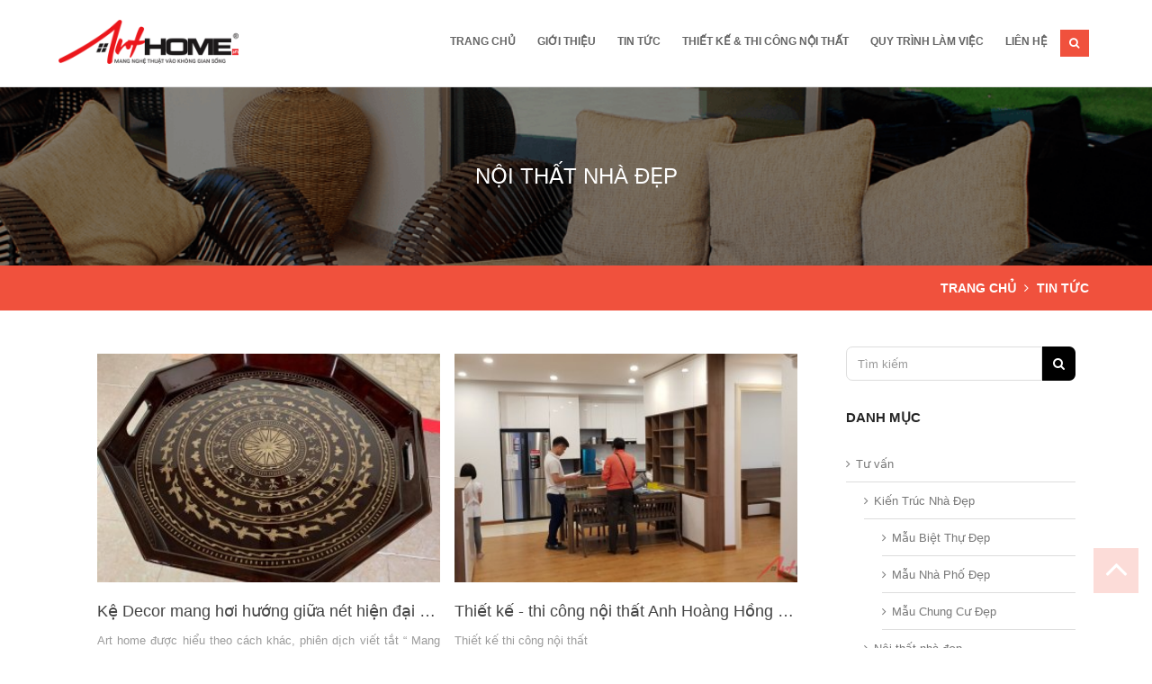

--- FILE ---
content_type: text/html; charset=UTF-8
request_url: https://arthome.vn/noi-that-nha-dep/
body_size: 16333
content:
<!doctype html>
<html id="XenForo" lang="vi-VN" dir="LTR" class="Public NoJs LoggedOut NoSidebar RunDeferred NoResponsive" xmlns="http://www.w3.org/1999/xhtml">
	<head>
		<!-- Meta -->
		<meta http-equiv="Content-Type" content="text/html; charset=utf-8" />
		<title>Thiết kế và thi công nội thất nhà đẹp</title>
		<meta http-equiv="X-UA-Compatible" content="IE=Edge,chrome=1" />
		<meta name="viewport" content="width=device-width, initial-scale=1" />
		<meta name="p:domain_verify" content="e1d206dd4daa90c6e8e823c6874b6896"/>
		<meta name="google-site-verification" content="XClAcNGgrYm7Qiz0uk8RHB3fMsI3PhrEG3pWEjd4Ih4" />
		
			<base href="https://arthome.vn/" />
			<script>
				var _b = document.getElementsByTagName('base')[0], _bH = "https://arthome.vn/";
				if (_b && _b.href != _bH) _b.href = _bH;
			</script>
		
		
		<link rel="next" href="noi-that-nha-dep/?page=2" /><meta property="og:site_name" content="Thiết kế nội thất và thi công nội thất Arthome" />
<meta property="og:image" content="https://arthome.vn/styles/arthome1/assets/images/logo.png" />
<meta property="og:type" content="website" />
<meta property="og:url" content="http://arthome.vn/noi-that-nha-dep/" />
<meta property="og:title" content="Thiết kế và thi công nội thất nhà đẹp" />
<meta property="og:description" content="Arthome chuyên thiết kế, thi công và cung cấp nội thất nhà đẹp hiện đại, giá cả hợp lý tại Hà Nội" />
<meta name="description" content="Arthome chuyên thiết kế, thi công và cung cấp nội thất nhà đẹp hiện đại, giá cả hợp lý tại Hà Nội" />




<meta name="keywords" content="thiết kế nội thất, thi công nội thất, tư vấn nội thất, thiet ke noi that, thi cong noi that, do go noi that" />
<meta name="ROBOTS" content="INDEX, FOLLOW">
<meta property="og:locale" content="vi_VN">
		<meta name="msapplication-TileColor" content="#f0513d">
		<meta name="theme-color" content="#f0513d">
		<link href="styles/arthome1/assets/css/plugin-collection.css" rel="stylesheet">
		<link property='stylesheet' rel="stylesheet" href="css.php?css=xenforo,form,public,cubeportfolio&amp;style=6&amp;dir=LTR&amp;d=1755798768" />
		<link rel="stylesheet" href="css.php?css=HMC_post_list,cubeportfolio&amp;style=6&amp;dir=LTR&amp;d=1755798768" />

		<meta name="google-site-verification" content="OJxV-Xk74PETF4aC0xFG_R8y1tizPZe_IEPdjW5gC9c" />
		<link href="styles/arthome1/assets/images/favicon.png" rel="shortcut icon" type="image/png">
		<link href="styles/arthome1/assets/images/apple-touch-icon-144x144.png" rel="apple-touch-icon">
		<meta name="msapplication-TileColor" content="#f0513d">
		<meta name="msapplication-TileImage" content="styles/arthome1/assets/images/apple-touch-icon-144x144.png">
		<noscript><style>.JsOnly, .jsOnly { display: none !important; }</style></noscript>
		
	</head>

<body id="home-2">
<div id="fb-root"></div>

	
	

<!-- Navigation Section -->
<section id="navigation" class="shadow">
	<div class="container inner navigation">
		<!-- Logo Img -->
		<div class="logo">
			<a class="scroll" href="http://arthome.vn" title="Thiết kế nội thất và thi công nội thất Arthome"><img src="styles/arthome1/assets/images/logo.png" alt="Thiết kế nội thất và thi công nội thất Arthome" /></a>
		</div>
		<!-- Nav Menu -->
		

<div class="nav-menu">
	<ul class="nav main-nav right-30">
		<li class="nav level-1 nav_home dropdown-toggle nav-toggle  ">
	<a href="." class="scroll" role="button" title="Trang Chủ">Trang Chủ</a>
	
</li><li class="nav level-1 nav_aboutUs dropdown-toggle nav-toggle  ">
	<a href="javascript:;" class="scroll" role="button" title="Giới Thiệu">Giới Thiệu</a>
	
		<ul class="dropdown-menu" role="menu">
			<li class="nav level-2 nav_aboutus dropdown-toggle nav-toggle  ">
	<a href="gioi-thieu/" class="scroll" role="button" title="Về Chúng Tôi">Về Chúng Tôi</a>
	
</li><li class="nav level-2 nav_sodotochuc dropdown-toggle nav-toggle  ">
	<a href="so-do-to-chuc/" class="scroll" role="button" title="Sơ Đồ Tổ Chức">Sơ Đồ Tổ Chức</a>
	
</li>
		</ul>
	
</li><li class="nav level-1 nav_HMC_news dropdown-toggle nav-toggle  ">
	<a href="javascript:;" class="scroll" role="button" title="Tin Tức">Tin Tức</a>
	
		<ul class="dropdown-menu" role="menu">
			<li class="nav level-2 nav_tuvannoithat dropdown-toggle nav-toggle  ">
	<a href="tu-van/" class="scroll" role="button" title="Tư Vấn Nội Thất">Tư Vấn Nội Thất</a>
	
</li><li class="nav level-2 nav_tindoanhnghiep dropdown-toggle nav-toggle  ">
	<a href="tin-doanh-nghiep/" class="scroll" role="button" title="Tin Doanh Nghiệp">Tin Doanh Nghiệp</a>
	
</li><li class="nav level-2 nav_camnhankhachhang dropdown-toggle nav-toggle  ">
	<a href="cam-nhan-khach-hang/" class="scroll" role="button" title="Cảm Nhận Khách Hàng">Cảm Nhận Khách Hàng</a>
	
</li>
		</ul>
	
</li><li class="nav level-1 nav_project dropdown-toggle nav-toggle  ">
	<a href="du-an/" class="scroll" role="button" title="Thiết Kế & Thi Công Nội Thất">Thiết Kế & Thi Công Nội Thất</a>
	<ul class="dropdown-menu" role="menu">

	<li class="nav_ dropdown-toggle nav-toggle ">
		<a href="danh-muc-du-an/noi-that-chung-cu/" class="scroll" title="Nội thất Chung Cư">Nội thất Chung Cư</a>
		
	</li>

	<li class="nav_ dropdown-toggle nav-toggle ">
		<a href="danh-muc-du-an/noi-that-biet-thu/" class="scroll" title="Nội Thất Biệt Thự">Nội Thất Biệt Thự</a>
		
	</li>

	<li class="nav_ dropdown-toggle nav-toggle ">
		<a href="danh-muc-du-an/noi-that-nha-pho/" class="scroll" title="Nội Thất Nhà Phố">Nội Thất Nhà Phố</a>
		
	</li>

	<li class="nav_ dropdown-toggle nav-toggle ">
		<a href="danh-muc-du-an/noi-that-spa-shop/" class="scroll" title="Nội Thất Spa - Shop">Nội Thất Spa - Shop</a>
		
	</li>

	<li class="nav_ dropdown-toggle nav-toggle ">
		<a href="danh-muc-du-an/noi-that-cafe/" class="scroll" title="Nội Thất Cafe">Nội Thất Cafe</a>
		
	</li>

	<li class="nav_ dropdown-toggle nav-toggle ">
		<a href="danh-muc-du-an/noi-that-van-phong/" class="scroll" title="Nội thất văn phòng">Nội thất văn phòng</a>
		
	</li>

</ul>
</li><li class="nav level-1 nav_workingProcess dropdown-toggle nav-toggle  ">
	<a href="quy-trinh-lam-viec/" class="scroll" role="button" title="Quy Trình Làm Việc">Quy Trình Làm Việc</a>
	
</li><li class="nav level-1 nav_HM_contact dropdown-toggle nav-toggle  ">
	<a href="contact/" class="scroll" role="button" title="Liên Hệ">Liên Hệ</a>
	
</li>
	</ul>
	<div class="top-search">
		<div id="morphsearch" class="morphsearch">
			<form action="tin-tuc/search" method="get" role="form" class="morphsearch-form">
				<input class="morphsearch-input" name="s" type="search" placeholder="Tìm kiếm" />
				<i class="fa fa-search morph-icon"></i>
				<button class="morphsearch-submit" type="submit">aaaaaa</button>
			</form>
			<span class="morphsearch-close"></span>
		</div>
	</div>
</div>
		<!-- Dropdown Menu For Mobile Devices-->
		<div class="dropdown mobile-drop">
			<a class="callMobile" href="tel:09 3535 1616" title="call phone"><i class="fa fa-phone"></i></a>
			<a data-toggle="dropdown" class="mobile-menu" href="javascript:;" title="menu"><i class="fa fa-bars"></i></a>
			<ul class="nav dropdown-menu extra fullwidth" role="menu">
				<li class="nav level-1 nav_home dropdown-toggle nav-toggle  ">
	<a href="." class="scroll" role="button" title="Trang Chủ">Trang Chủ</a>
	
</li><li class="nav level-1 nav_aboutUs dropdown-toggle nav-toggle  ">
	<a href="javascript:;" class="scroll" role="button" title="Giới Thiệu">Giới Thiệu</a>
	
		<ul class="dropdown-menu" role="menu">
			<li class="nav level-2 nav_aboutus dropdown-toggle nav-toggle  ">
	<a href="gioi-thieu/" class="scroll" role="button" title="Về Chúng Tôi">Về Chúng Tôi</a>
	
</li><li class="nav level-2 nav_sodotochuc dropdown-toggle nav-toggle  ">
	<a href="so-do-to-chuc/" class="scroll" role="button" title="Sơ Đồ Tổ Chức">Sơ Đồ Tổ Chức</a>
	
</li>
		</ul>
	
</li><li class="nav level-1 nav_HMC_news dropdown-toggle nav-toggle  ">
	<a href="javascript:;" class="scroll" role="button" title="Tin Tức">Tin Tức</a>
	
		<ul class="dropdown-menu" role="menu">
			<li class="nav level-2 nav_tuvannoithat dropdown-toggle nav-toggle  ">
	<a href="tu-van/" class="scroll" role="button" title="Tư Vấn Nội Thất">Tư Vấn Nội Thất</a>
	
</li><li class="nav level-2 nav_tindoanhnghiep dropdown-toggle nav-toggle  ">
	<a href="tin-doanh-nghiep/" class="scroll" role="button" title="Tin Doanh Nghiệp">Tin Doanh Nghiệp</a>
	
</li><li class="nav level-2 nav_camnhankhachhang dropdown-toggle nav-toggle  ">
	<a href="cam-nhan-khach-hang/" class="scroll" role="button" title="Cảm Nhận Khách Hàng">Cảm Nhận Khách Hàng</a>
	
</li>
		</ul>
	
</li><li class="nav level-1 nav_project dropdown-toggle nav-toggle  ">
	<a href="du-an/" class="scroll" role="button" title="Thiết Kế & Thi Công Nội Thất">Thiết Kế & Thi Công Nội Thất</a>
	<ul class="dropdown-menu" role="menu">

	<li class="nav_ dropdown-toggle nav-toggle ">
		<a href="danh-muc-du-an/noi-that-chung-cu/" class="scroll" title="Nội thất Chung Cư">Nội thất Chung Cư</a>
		
	</li>

	<li class="nav_ dropdown-toggle nav-toggle ">
		<a href="danh-muc-du-an/noi-that-biet-thu/" class="scroll" title="Nội Thất Biệt Thự">Nội Thất Biệt Thự</a>
		
	</li>

	<li class="nav_ dropdown-toggle nav-toggle ">
		<a href="danh-muc-du-an/noi-that-nha-pho/" class="scroll" title="Nội Thất Nhà Phố">Nội Thất Nhà Phố</a>
		
	</li>

	<li class="nav_ dropdown-toggle nav-toggle ">
		<a href="danh-muc-du-an/noi-that-spa-shop/" class="scroll" title="Nội Thất Spa - Shop">Nội Thất Spa - Shop</a>
		
	</li>

	<li class="nav_ dropdown-toggle nav-toggle ">
		<a href="danh-muc-du-an/noi-that-cafe/" class="scroll" title="Nội Thất Cafe">Nội Thất Cafe</a>
		
	</li>

	<li class="nav_ dropdown-toggle nav-toggle ">
		<a href="danh-muc-du-an/noi-that-van-phong/" class="scroll" title="Nội thất văn phòng">Nội thất văn phòng</a>
		
	</li>

</ul>
</li><li class="nav level-1 nav_workingProcess dropdown-toggle nav-toggle  ">
	<a href="quy-trinh-lam-viec/" class="scroll" role="button" title="Quy Trình Làm Việc">Quy Trình Làm Việc</a>
	
</li><li class="nav level-1 nav_HM_contact dropdown-toggle nav-toggle  ">
	<a href="contact/" class="scroll" role="button" title="Liên Hệ">Liên Hệ</a>
	
</li>
			</ul>
		</div>
		<div class="clear"></div>
	</div>
</section>
<!-- End Navigation Section -->
	
	

	
		<section id="breadcrumbRow">
			<h1>Nội thất nhà đẹp</h1>
			<div class="pageTitle m0">
				<div class="container">
					
<ul class="breadcrumb fright">
	
		<li  itemscope="itemscope" itemtype="http://data-vocabulary.org/Breadcrumb">
			<a href="http://arthome.vn" class="crumb" rel="up" itemprop="url"><span itemprop="title">Trang chủ</span></a>
		</li>
	
	
	
		
			<li class="active"  itemscope="itemscope" itemtype="http://data-vocabulary.org/Breadcrumb">
				<a href="tin-tuc/" class="crumb" rel="up" itemprop="url"><span itemprop="title">Tin Tức</span></a>
			</li>
		
	
</ul>
				</div>
			</div>
		</section>
	
	











<section class="row contentRowPad">
	<div class="container">
		<div class="row">
			<div class="col-sm-9">
				<div class="container-fluid">
					<div class="cbp-panel portfolio-wrapper">
						


<div id="grid-container" class="cbp cbp-l-grid-work">

	<div class="cbp-item">
	<a href="tin-tuc/ke-decor-mang-hoi-huong-giua-net-hien-dai-va-net-truyen-thong.4820/" title="Kệ Decor mang hơi hướng giữa nét hiện đại và nét truyền thống" class="cbp-caption">
		<div class="cbp-caption-defaultWrap">
			<img src="data/himacontent/news/m/4/4820.jpg" alt="Kệ Decor mang hơi hướng giữa nét hiện đại và nét truyền thống">
		</div>
		<div class="cbp-caption-activeWrap">
			<div class="cbp-l-caption-alignCenter">
				<div class="cbp-l-caption-body">
					<div class="cbp-l-caption-text">Đọc Tiếp</div>
				</div>
			</div>
		</div>
	</a>
	<a href="tin-tuc/ke-decor-mang-hoi-huong-giua-net-hien-dai-va-net-truyen-thong.4820/" title="Kệ Decor mang hơi hướng giữa nét hiện đại và nét truyền thống" class="cbp-l-grid-blog-title">Kệ Decor mang hơi hướng giữa nét hiện đại và nét truyền thống</a>
	<div class="cbp-l-grid-blog-desc">Art home được hiểu theo cách khác, phiên dịch viết tắt “ Mang nghệ thuật vào không gian sống”. Chúng tôi đã và đang triển khai mang lại cho quý khách hàng những dịch vụ tối ưu nhất về công năng, mà còn hướng tới cho khách hàng về chất lượng và thảm mỹ cao, mang tính nghệ thuật ứng dụng. Art home đang hướng tới sản phẩm kết hợp mang tính đương đại, và dân gian”ví dụ như : Sơn Mài, và các chất liệu truyền thống khác, khảm nạm thủ công”</div>
</div>

	<div class="cbp-item">
	<a href="tin-tuc/thiet-ke-thi-cong-noi-that-anh-hoang-hong-ha-ecocity.4818/" title="Thiết kế - thi công nội thất Anh Hoàng Hồng Hà Ecocity" class="cbp-caption">
		<div class="cbp-caption-defaultWrap">
			<img src="data/himacontent/news/m/4/4818.jpg" alt="Thiết kế - thi công nội thất Anh Hoàng Hồng Hà Ecocity">
		</div>
		<div class="cbp-caption-activeWrap">
			<div class="cbp-l-caption-alignCenter">
				<div class="cbp-l-caption-body">
					<div class="cbp-l-caption-text">Đọc Tiếp</div>
				</div>
			</div>
		</div>
	</a>
	<a href="tin-tuc/thiet-ke-thi-cong-noi-that-anh-hoang-hong-ha-ecocity.4818/" title="Thiết kế - thi công nội thất Anh Hoàng Hồng Hà Ecocity" class="cbp-l-grid-blog-title">Thiết kế - thi công nội thất Anh Hoàng Hồng Hà Ecocity</a>
	<div class="cbp-l-grid-blog-desc">Thiết kế thi công nội thất</div>
</div>

	<div class="cbp-item">
	<a href="tin-tuc/tong-hop-thiet-ke-tu-bep-chu-i-cho-can-ho-dien-tich-nho.4805/" title="Tổng hợp thiết kế tủ bếp chữ I cho căn hộ diện tích nhỏ" class="cbp-caption">
		<div class="cbp-caption-defaultWrap">
			<img src="data/himacontent/news/m/4/4805.jpg" alt="Tổng hợp thiết kế tủ bếp chữ I cho căn hộ diện tích nhỏ">
		</div>
		<div class="cbp-caption-activeWrap">
			<div class="cbp-l-caption-alignCenter">
				<div class="cbp-l-caption-body">
					<div class="cbp-l-caption-text">Đọc Tiếp</div>
				</div>
			</div>
		</div>
	</a>
	<a href="tin-tuc/tong-hop-thiet-ke-tu-bep-chu-i-cho-can-ho-dien-tich-nho.4805/" title="Tổng hợp thiết kế tủ bếp chữ I cho căn hộ diện tích nhỏ" class="cbp-l-grid-blog-title">Tổng hợp thiết kế tủ bếp chữ I cho căn hộ diện tích nhỏ</a>
	<div class="cbp-l-grid-blog-desc">Trong bài viết này Art Home giới thiệu các mẫu thiết kế tủ bếp chữ I dành cho căn bếp diện tích nhỏ do Art Home thiết kế và thi công tại các dự án chung cư lớn nhỏ trong thành phố gồm thiết kế nội thất chung cư Hateco Hoàng Mai, thiết kế nội thất chung cư Tràng An, chung cư Green Star, thiết kế nội thất chung cư Nghĩa Đô.....</div>
</div>

	<div class="cbp-item">
	<a href="tin-tuc/khong-gian-song-the-hien-su-tinh-te-voi-10-thiet-ke-phong-khach-hien-dai-ma-art-home-dem-lai.4792/" title="Không gian sống thể hiện sự tinh tế với 10 thiết kế phòng khách hiện đại mà Art Home đem lại" class="cbp-caption">
		<div class="cbp-caption-defaultWrap">
			<img src="data/himacontent/news/m/4/4792.jpg" alt="Không gian sống thể hiện sự tinh tế với 10 thiết kế phòng khách hiện đại mà Art Home đem lại">
		</div>
		<div class="cbp-caption-activeWrap">
			<div class="cbp-l-caption-alignCenter">
				<div class="cbp-l-caption-body">
					<div class="cbp-l-caption-text">Đọc Tiếp</div>
				</div>
			</div>
		</div>
	</a>
	<a href="tin-tuc/khong-gian-song-the-hien-su-tinh-te-voi-10-thiet-ke-phong-khach-hien-dai-ma-art-home-dem-lai.4792/" title="Không gian sống thể hiện sự tinh tế với 10 thiết kế phòng khách hiện đại mà Art Home đem lại" class="cbp-l-grid-blog-title">Không gian sống thể hiện sự tinh tế với 10 thiết kế phòng khách hiện đại mà Art Home đem lại</a>
	<div class="cbp-l-grid-blog-desc">Những mẫu phòng khách đẹp  mà Art Home gửi tới bạn sẽ cung cấp cho bạn những ý tưởng về 1 không gian hiện đại, tinh tế với sự kết hợp hoàn từ màu sắc đến việc bố trí nội thất để có 1 không gian sống thỏa mái mà thể hiện được tính cách của bạn.</div>
</div>

	<div class="cbp-item">
	<a href="tin-tuc/top-10-phong-ngu-duoc-art-home-thiet-ke-rieng-cho-tuoi-teen.4785/" title="Top 10 phòng ngủ được Art Home thiết kế riêng cho tuổi teen" class="cbp-caption">
		<div class="cbp-caption-defaultWrap">
			<img src="data/himacontent/news/m/4/4785.jpg" alt="Top 10 phòng ngủ được Art Home thiết kế riêng cho tuổi teen">
		</div>
		<div class="cbp-caption-activeWrap">
			<div class="cbp-l-caption-alignCenter">
				<div class="cbp-l-caption-body">
					<div class="cbp-l-caption-text">Đọc Tiếp</div>
				</div>
			</div>
		</div>
	</a>
	<a href="tin-tuc/top-10-phong-ngu-duoc-art-home-thiet-ke-rieng-cho-tuoi-teen.4785/" title="Top 10 phòng ngủ được Art Home thiết kế riêng cho tuổi teen" class="cbp-l-grid-blog-title">Top 10 phòng ngủ được Art Home thiết kế riêng cho tuổi teen</a>
	<div class="cbp-l-grid-blog-desc">Phòng ngủ đứng đầu danh sách khi nói đến không gian cá nhân của lứa tuổi teen . Trong khi thiết kế không gian cho thanh thiếu niên , màu sắc và bố trí...Để đáp ứng điều này, Art Home cho ra mắt 10 mẫu phòng ngủ dành riêng cho teen.  Kiểm tra xem chúng ở đây ...</div>
</div>

	<div class="cbp-item">
	<a href="tin-tuc/diem-danh-10-phong-khach-hien-dai-do-art-home-thiet-ke-va-thi-cong-nam-2015.4783/" title="Điểm danh 10 phòng khách hiện đại do Art Home thiết kế và thi công năm 2015" class="cbp-caption">
		<div class="cbp-caption-defaultWrap">
			<img src="data/himacontent/news/m/4/4783.jpg" alt="Điểm danh 10 phòng khách hiện đại do Art Home thiết kế và thi công năm 2015">
		</div>
		<div class="cbp-caption-activeWrap">
			<div class="cbp-l-caption-alignCenter">
				<div class="cbp-l-caption-body">
					<div class="cbp-l-caption-text">Đọc Tiếp</div>
				</div>
			</div>
		</div>
	</a>
	<a href="tin-tuc/diem-danh-10-phong-khach-hien-dai-do-art-home-thiet-ke-va-thi-cong-nam-2015.4783/" title="Điểm danh 10 phòng khách hiện đại do Art Home thiết kế và thi công năm 2015" class="cbp-l-grid-blog-title">Điểm danh 10 phòng khách hiện đại do Art Home thiết kế và thi công năm 2015</a>
	<div class="cbp-l-grid-blog-desc">Năm qua Art Home thi công gần 100 công trình lớn nhỏ. Art Home giới thiệu tới bạn mẫu thiết kế phòng khách cho các căn hộ chung cư biệt thư hoặc nhà phố mà Art Home đã thiết kế và thi công năm 2015.</div>
</div>

	<div class="cbp-item">
	<a href="tin-tuc/thiet-ke-phong-ngu-danh-rieng-cho-cac-co-cong-chua.4778/" title="Thiết kế phòng ngủ dành riêng cho các cô công chúa" class="cbp-caption">
		<div class="cbp-caption-defaultWrap">
			<img src="data/himacontent/news/m/4/4778.jpeg" alt="Thiết kế phòng ngủ dành riêng cho các cô công chúa">
		</div>
		<div class="cbp-caption-activeWrap">
			<div class="cbp-l-caption-alignCenter">
				<div class="cbp-l-caption-body">
					<div class="cbp-l-caption-text">Đọc Tiếp</div>
				</div>
			</div>
		</div>
	</a>
	<a href="tin-tuc/thiet-ke-phong-ngu-danh-rieng-cho-cac-co-cong-chua.4778/" title="Thiết kế phòng ngủ dành riêng cho các cô công chúa" class="cbp-l-grid-blog-title">Thiết kế phòng ngủ dành riêng cho các cô công chúa</a>
	<div class="cbp-l-grid-blog-desc">Thiết kế phòng ngủ dành riêng cho các cô công chúa với phong cách trang trí lạ mắt và đầy ấn tượng phù hợp với độ tuổi và sở thích của các cô nàng để mang tới một không gian riêng vui chơi và nghỉ ngơi thật thoải mái, tươi tắn và đặc biệt là an toàn.</div>
</div>

	<div class="cbp-item">
	<a href="tin-tuc/18-phong-ngu-tuyet-dep-voi-y-tuong-son-danh-cho-cac-co-gai.4611/" title="18 phòng ngủ tuyệt đẹp với ý tưởng sơn dành cho các cô gái" class="cbp-caption">
		<div class="cbp-caption-defaultWrap">
			<img src="data/himacontent/news/m/4/4611.jpeg" alt="18 phòng ngủ tuyệt đẹp với ý tưởng sơn dành cho các cô gái">
		</div>
		<div class="cbp-caption-activeWrap">
			<div class="cbp-l-caption-alignCenter">
				<div class="cbp-l-caption-body">
					<div class="cbp-l-caption-text">Đọc Tiếp</div>
				</div>
			</div>
		</div>
	</a>
	<a href="tin-tuc/18-phong-ngu-tuyet-dep-voi-y-tuong-son-danh-cho-cac-co-gai.4611/" title="18 phòng ngủ tuyệt đẹp với ý tưởng sơn dành cho các cô gái" class="cbp-l-grid-blog-title">18 phòng ngủ tuyệt đẹp với ý tưởng sơn dành cho các cô gái</a>
	<div class="cbp-l-grid-blog-desc">Cô cần sự giúp đỡ của bạn trong việc thay đổi tâm trạng trong phòng của mình và được nhiều hơn như những gì cô ấy muốn ở nó. Và việc của bạn cần thiết kế lại phòng ngủ để phù hợp với sự trưởng thành đó. 18 phòng ngủ tuyệt đẹp với ý tưởng sơn dành cho các cô gái có thể phù hợp cho bạn trẻ của bạn.</div>
</div>

	<div class="cbp-item">
	<a href="tin-tuc/cach-lam-ong-gia-noel-de-trang-tri-nha.4588/" title="Cách làm ông già Noel để trang trí nhà" class="cbp-caption">
		<div class="cbp-caption-defaultWrap">
			<img src="data/himacontent/news/m/4/4588.jpeg" alt="Cách làm ông già Noel để trang trí nhà">
		</div>
		<div class="cbp-caption-activeWrap">
			<div class="cbp-l-caption-alignCenter">
				<div class="cbp-l-caption-body">
					<div class="cbp-l-caption-text">Đọc Tiếp</div>
				</div>
			</div>
		</div>
	</a>
	<a href="tin-tuc/cach-lam-ong-gia-noel-de-trang-tri-nha.4588/" title="Cách làm ông già Noel để trang trí nhà" class="cbp-l-grid-blog-title">Cách làm ông già Noel để trang trí nhà</a>
	<div class="cbp-l-grid-blog-desc">Trang trí nhà đẹp - Cách làm ông già Noel để trang trí nhà - Trang trí nhà đẹp bằng ông già Noel</div>
</div>

	<div class="cbp-item">
	<a href="tin-tuc/nhung-cam-ky-khi-bai-tri-cua-chinh-khien-gia-chu-gap-tai-hoa.4379/" title="Những cấm kỵ khi bài trí cửa chính khiến gia chủ gặp tai họa" class="cbp-caption">
		<div class="cbp-caption-defaultWrap">
			<img src="data/himacontent/news/m/4/4379.jpeg" alt="Những cấm kỵ khi bài trí cửa chính khiến gia chủ gặp tai họa">
		</div>
		<div class="cbp-caption-activeWrap">
			<div class="cbp-l-caption-alignCenter">
				<div class="cbp-l-caption-body">
					<div class="cbp-l-caption-text">Đọc Tiếp</div>
				</div>
			</div>
		</div>
	</a>
	<a href="tin-tuc/nhung-cam-ky-khi-bai-tri-cua-chinh-khien-gia-chu-gap-tai-hoa.4379/" title="Những cấm kỵ khi bài trí cửa chính khiến gia chủ gặp tai họa" class="cbp-l-grid-blog-title">Những cấm kỵ khi bài trí cửa chính khiến gia chủ gặp tai họa</a>
	<div class="cbp-l-grid-blog-desc">Trong phong thủy cửa chính có ảnh hưởng lớn đến vận hạn của gia chủ. Chính vì vậy cần đặc biệt chú ý đến những cấm kỵ khi bài trí cửa chính để tránh gặp tai họa.</div>
</div>

	<div class="cbp-item">
	<a href="tin-tuc/mau-tu-bep-hien-dai-sang-bong-nhu-guong.4321/" title="Mẫu tủ bếp hiện đại sáng bóng như gương" class="cbp-caption">
		<div class="cbp-caption-defaultWrap">
			<img src="data/himacontent/news/m/4/4321.jpeg" alt="Mẫu tủ bếp hiện đại sáng bóng như gương">
		</div>
		<div class="cbp-caption-activeWrap">
			<div class="cbp-l-caption-alignCenter">
				<div class="cbp-l-caption-body">
					<div class="cbp-l-caption-text">Đọc Tiếp</div>
				</div>
			</div>
		</div>
	</a>
	<a href="tin-tuc/mau-tu-bep-hien-dai-sang-bong-nhu-guong.4321/" title="Mẫu tủ bếp hiện đại sáng bóng như gương" class="cbp-l-grid-blog-title">Mẫu tủ bếp hiện đại sáng bóng như gương</a>
	<div class="cbp-l-grid-blog-desc">Tủ bếp không đơn thuần chỉ là nơi để các vật dụng nhà bếp, mà còn góp phần mang lại yếu tố thẩm mỹ góp phần tạo nên không gian bếp hoàn hảo. Vì vậy lựa chọn các mẫu tủ bếp có thể đáp ứng cả yêu cầu sử dụng lẫn tính thẩm mỹ là vấn đề quan tâm của nhiều gia chủ. Mẫu tủ bếp hiện đại sáng bóng như gương sẽ đáp ứng nhu cầu mà các gia chủ yêu cầu để bạn có thể thỏa sức thể hiện công việc nội trợ của mình.</div>
</div>

	<div class="cbp-item">
	<a href="tin-tuc/ngat-ngay-voi-tu-bep-go-acrylic-khong-tay-nam.4314/" title="Ngất ngây với tủ bếp gỗ Acrylic không tay nắm" class="cbp-caption">
		<div class="cbp-caption-defaultWrap">
			<img src="data/himacontent/news/m/4/4314.jpeg" alt="Ngất ngây với tủ bếp gỗ Acrylic không tay nắm">
		</div>
		<div class="cbp-caption-activeWrap">
			<div class="cbp-l-caption-alignCenter">
				<div class="cbp-l-caption-body">
					<div class="cbp-l-caption-text">Đọc Tiếp</div>
				</div>
			</div>
		</div>
	</a>
	<a href="tin-tuc/ngat-ngay-voi-tu-bep-go-acrylic-khong-tay-nam.4314/" title="Ngất ngây với tủ bếp gỗ Acrylic không tay nắm" class="cbp-l-grid-blog-title">Ngất ngây với tủ bếp gỗ Acrylic không tay nắm</a>
	<div class="cbp-l-grid-blog-desc">Với cuộc sống ngày càng hiện đại, người tiêu dùng không chỉ cần những mẫu tủ bếp có độ bền cao mà còn cần những tủ bếp mới lạ, đẹp mắt. Một trong số đó xu hướng lựa chọn tủ bếp có bề mặt sáng bóng được người tiêu dùng khá quan tâm. Đẹp tuyệt vời với tủ bếp gỗ Acrylic không tay nắm là những mẫu tủ Acrylic đẹp mà nội thất Art muốn giới thiệu đến bạn để bạn tham khảo cho phòng bếp nhà mình.</div>
</div>

	<div class="cbp-item">
	<a href="tin-tuc/nhung-luu-y-khi-thiet-ke-tu-bep.4305/" title="Những lưu ý khi thiết kế tủ bếp" class="cbp-caption">
		<div class="cbp-caption-defaultWrap">
			<img src="data/himacontent/news/m/4/4305.jpeg" alt="Những lưu ý khi thiết kế tủ bếp">
		</div>
		<div class="cbp-caption-activeWrap">
			<div class="cbp-l-caption-alignCenter">
				<div class="cbp-l-caption-body">
					<div class="cbp-l-caption-text">Đọc Tiếp</div>
				</div>
			</div>
		</div>
	</a>
	<a href="tin-tuc/nhung-luu-y-khi-thiet-ke-tu-bep.4305/" title="Những lưu ý khi thiết kế tủ bếp" class="cbp-l-grid-blog-title">Những lưu ý khi thiết kế tủ bếp</a>
	<div class="cbp-l-grid-blog-desc">Để có được một tủ bếp đẹp trong không gian nhà bếp thì các bạn cần phải xem xét rất kỹ càng các yếu tố về diện tích, màu sắc, chất liệu, vị trí, bố cục, trang trí, khí hậu… Những lưu ý khi thiết kế tủ bếp sẽ cho các bạn một số kinh nghiệm để lựa chọn thiết kế tủ bếp cho nhà mình.</div>
</div>

	<div class="cbp-item">
	<a href="tin-tuc/thiet-ke-phong-ngu-xinh-xan-cho-nhung-co-gai-tre.4279/" title="Thiết kế phòng ngủ xinh xắn cho những cô gái trẻ" class="cbp-caption">
		<div class="cbp-caption-defaultWrap">
			<img src="data/himacontent/news/m/4/4279.jpeg" alt="Thiết kế phòng ngủ xinh xắn cho những cô gái trẻ">
		</div>
		<div class="cbp-caption-activeWrap">
			<div class="cbp-l-caption-alignCenter">
				<div class="cbp-l-caption-body">
					<div class="cbp-l-caption-text">Đọc Tiếp</div>
				</div>
			</div>
		</div>
	</a>
	<a href="tin-tuc/thiet-ke-phong-ngu-xinh-xan-cho-nhung-co-gai-tre.4279/" title="Thiết kế phòng ngủ xinh xắn cho những cô gái trẻ" class="cbp-l-grid-blog-title">Thiết kế phòng ngủ xinh xắn cho những cô gái trẻ</a>
	<div class="cbp-l-grid-blog-desc">Ở mỗi một giai đoạn thì các cô gái lại có sở thích phong cách. Do đó thiết kế phòng ngủ của các cô gái trẻ cũng cần thay đổi để đáp ứng những nhu cầu cuộc sống. Một phòng ngủ của cô gái tuổi teen cần đáp ứng chức năng như cung cấp cho một nơi thư giãn thoải mái, đồng thời là nơi tụ tập với những cô bạn thân khi cần. Thiết kế phòng ngủ cần thể hiện được cá tính riêng biệt của chủ nhân trong từng chi tiết. Những căn phòng nhiều màu sắc cho bạn cảm giác tràn đầy năng lượng và sự hứng thú.</div>
</div>

	<div class="cbp-item">
	<a href="tin-tuc/tu-bep-acrylic-hien-dai-va-tien-dung.4262/" title="Tủ bếp Acrylic hiện đại và tiện dụng" class="cbp-caption">
		<div class="cbp-caption-defaultWrap">
			<img src="data/himacontent/news/m/4/4262.jpeg" alt="Tủ bếp Acrylic hiện đại và tiện dụng">
		</div>
		<div class="cbp-caption-activeWrap">
			<div class="cbp-l-caption-alignCenter">
				<div class="cbp-l-caption-body">
					<div class="cbp-l-caption-text">Đọc Tiếp</div>
				</div>
			</div>
		</div>
	</a>
	<a href="tin-tuc/tu-bep-acrylic-hien-dai-va-tien-dung.4262/" title="Tủ bếp Acrylic hiện đại và tiện dụng" class="cbp-l-grid-blog-title">Tủ bếp Acrylic hiện đại và tiện dụng</a>
	<div class="cbp-l-grid-blog-desc">Chất liệu Acrylic là một trong những chất liệu dùng thiết kế tủ bếp gỗ công nghiệp đang được rất nhiều người lựa chọn trong thiết kế nội thất. Với màu sắc đa dạng, tính thẩm mỹ cao thỏa mãn cho ý tưởng thiết kế tủ bếp, mang đến cho quý khách những mẫu tủ bếp Acrylic hiện đại và tiện dụng. Đặc biệt với những căn hộ chung cư thì chất liệu Acrylic luôn được đông đảo khách hàng chào đón.</div>
</div>

	<div class="cbp-item">
	<a href="tin-tuc/mot-so-meo-hay-cho-nha-bep-luon-sach.4269/" title="Một số mẹo hay cho nhà bếp luôn sạch" class="cbp-caption">
		<div class="cbp-caption-defaultWrap">
			<img src="data/himacontent/news/m/4/4269.jpeg" alt="Một số mẹo hay cho nhà bếp luôn sạch">
		</div>
		<div class="cbp-caption-activeWrap">
			<div class="cbp-l-caption-alignCenter">
				<div class="cbp-l-caption-body">
					<div class="cbp-l-caption-text">Đọc Tiếp</div>
				</div>
			</div>
		</div>
	</a>
	<a href="tin-tuc/mot-so-meo-hay-cho-nha-bep-luon-sach.4269/" title="Một số mẹo hay cho nhà bếp luôn sạch" class="cbp-l-grid-blog-title">Một số mẹo hay cho nhà bếp luôn sạch</a>
	<div class="cbp-l-grid-blog-desc">Ngoài phòng khách phòng bếp là nới sinh hoạt chung thứ 2 của cả gia đình và tủ bếp của chúng ta được sử dụng thường xuyên mỗi ngày để nấu những bữa cơm cho cả gia đình tụ họp. Nên việc vệ sinh tủ bếp là rất điều cần thiết để gia đình có một không gian sạch sẽ trong lành, nếu để càng lâu, việc vệ sinh càng trở nên khó khăn. Nhưng không phải bất cứ vết bẩn nào cũng có thể được làm sạch ngay. Dưới đây sẽ là một số mẹo hay cho nhà bếp luôn sạch để bạn áp dụng cho căn bếp nhà mình.</div>
</div>

	<div class="cbp-item">
	<a href="tin-tuc/cai-thien-phong-thuy-phong-ngu-giup-tang-duong-con-cai.4264/" title="Cải thiện phong thủy phòng ngủ giúp tăng đường con cái" class="cbp-caption">
		<div class="cbp-caption-defaultWrap">
			<img src="data/himacontent/news/m/4/4264.jpeg" alt="Cải thiện phong thủy phòng ngủ giúp tăng đường con cái">
		</div>
		<div class="cbp-caption-activeWrap">
			<div class="cbp-l-caption-alignCenter">
				<div class="cbp-l-caption-body">
					<div class="cbp-l-caption-text">Đọc Tiếp</div>
				</div>
			</div>
		</div>
	</a>
	<a href="tin-tuc/cai-thien-phong-thuy-phong-ngu-giup-tang-duong-con-cai.4264/" title="Cải thiện phong thủy phòng ngủ giúp tăng đường con cái" class="cbp-l-grid-blog-title">Cải thiện phong thủy phòng ngủ giúp tăng đường con cái</a>
	<div class="cbp-l-grid-blog-desc">Kết hợp với chữa trị, những cặp vợ chồng hiếm muộn có thể tham khảo thêm yếu tố phong thủy phòng ngủ để tăng vận may đường con cái. Theo quan điểm phong thủy, việc vô sinh hoặc khó thụ thai một phần có thể do năng lượng, còn được gọi là Chi hoặc năng lượng phong thủy đã bị khóa hoặc ngưng đọng. Nghệ thuật Trung Quốc cổ xưa hướng đến cân bằng năng lượng về các mặt sức khỏe, cuộc sống và việc làm của một không gian.</div>
</div>

	<div class="cbp-item">
	<a href="tin-tuc/tu-bep-laminate-lam-dep-cho-khong-gian-bep-nha-ban.4247/" title="Tủ bếp Laminate làm đẹp cho không gian bếp nhà bạn" class="cbp-caption">
		<div class="cbp-caption-defaultWrap">
			<img src="data/himacontent/news/m/4/4247.jpeg" alt="Tủ bếp Laminate làm đẹp cho không gian bếp nhà bạn">
		</div>
		<div class="cbp-caption-activeWrap">
			<div class="cbp-l-caption-alignCenter">
				<div class="cbp-l-caption-body">
					<div class="cbp-l-caption-text">Đọc Tiếp</div>
				</div>
			</div>
		</div>
	</a>
	<a href="tin-tuc/tu-bep-laminate-lam-dep-cho-khong-gian-bep-nha-ban.4247/" title="Tủ bếp Laminate làm đẹp cho không gian bếp nhà bạn" class="cbp-l-grid-blog-title">Tủ bếp Laminate làm đẹp cho không gian bếp nhà bạn</a>
	<div class="cbp-l-grid-blog-desc">Tủ bếp Laminate ra đời không chỉ là sự thay thế hoàn hảo cho chất liệu gỗ tự nhiên mà còn đáp ứng mọi yêu cầu bền, đẹp, chất lượng, kiểu dáng, màu sắc đa dạng của một mẫu tủ bếp cho bạn sự lựa chọn hoàn hảo về tủ bếp.</div>
</div>

	<div class="cbp-item">
	<a href="tin-tuc/8-sai-lam-phong-ngu-khien-ban-ca-dem-tran-troc.4249/" title="8 Sai lầm phòng ngủ khiến bạn cả đêm trằn trọc" class="cbp-caption">
		<div class="cbp-caption-defaultWrap">
			<img src="data/himacontent/news/m/4/4249.jpeg" alt="8 Sai lầm phòng ngủ khiến bạn cả đêm trằn trọc">
		</div>
		<div class="cbp-caption-activeWrap">
			<div class="cbp-l-caption-alignCenter">
				<div class="cbp-l-caption-body">
					<div class="cbp-l-caption-text">Đọc Tiếp</div>
				</div>
			</div>
		</div>
	</a>
	<a href="tin-tuc/8-sai-lam-phong-ngu-khien-ban-ca-dem-tran-troc.4249/" title="8 Sai lầm phòng ngủ khiến bạn cả đêm trằn trọc" class="cbp-l-grid-blog-title">8 Sai lầm phòng ngủ khiến bạn cả đêm trằn trọc</a>
	<div class="cbp-l-grid-blog-desc">Sau cả ngày dài mệt mỏi làm việc một giấc ngủ sâu sẽ giúp ta tái tạo lấy lại năng lượng cơ thể để tiếp tục cho ngày mới. Nhưng cơ thể sẽ ra sao khi chỉ vì 8 sai lầm phòng ngủ khiến bạn trằn trọc cả đêm. Mà một số lỗi lại hơi ngớ ngẩn cùng xem 8 sai lầm là gì:</div>
</div>

	<div class="cbp-item">
	<a href="tin-tuc/mau-tu-bep-veneer-sang-trong-cho-cho-can-nha-them-dep.4226/" title="Mẫu tủ bếp veneer sang trọng cho cho căn nhà thêm đẹp" class="cbp-caption">
		<div class="cbp-caption-defaultWrap">
			<img src="data/himacontent/news/m/4/4226.jpeg" alt="Mẫu tủ bếp veneer sang trọng cho cho căn nhà thêm đẹp">
		</div>
		<div class="cbp-caption-activeWrap">
			<div class="cbp-l-caption-alignCenter">
				<div class="cbp-l-caption-body">
					<div class="cbp-l-caption-text">Đọc Tiếp</div>
				</div>
			</div>
		</div>
	</a>
	<a href="tin-tuc/mau-tu-bep-veneer-sang-trong-cho-cho-can-nha-them-dep.4226/" title="Mẫu tủ bếp veneer sang trọng cho cho căn nhà thêm đẹp" class="cbp-l-grid-blog-title">Mẫu tủ bếp veneer sang trọng cho cho căn nhà thêm đẹp</a>
	<div class="cbp-l-grid-blog-desc">Hiện nay, do sự phát triển của các loại nguyên vật liệu dẫn đến sự đa dạng, nhiều sự lựa chọn cho một chiếc tủ bếp. Nếu quý khách còn phân vân chưa biết nên dùng loại nào cho phù hợp với ngôi nhà mình. Chúng tôi xin giới thiệu với bạn các mẫu tủ bếp veneer sang trọng cho cho căn nhà thêm đẹp để bạn có thể xem và lựa chọn cho gia đình mình.</div>
</div>

	<div class="cbp-item">
	<a href="tin-tuc/dia-chi-mua-ban-tra-tot-o-ha-noi.4227/" title="Địa chỉ mua bàn trà tốt ở Hà Nội" class="cbp-caption">
		<div class="cbp-caption-defaultWrap">
			<img src="data/himacontent/news/m/4/4227.jpeg" alt="Địa chỉ mua bàn trà tốt ở Hà Nội">
		</div>
		<div class="cbp-caption-activeWrap">
			<div class="cbp-l-caption-alignCenter">
				<div class="cbp-l-caption-body">
					<div class="cbp-l-caption-text">Đọc Tiếp</div>
				</div>
			</div>
		</div>
	</a>
	<a href="tin-tuc/dia-chi-mua-ban-tra-tot-o-ha-noi.4227/" title="Địa chỉ mua bàn trà tốt ở Hà Nội" class="cbp-l-grid-blog-title">Địa chỉ mua bàn trà tốt ở Hà Nội</a>
	<div class="cbp-l-grid-blog-desc">Với nền kinh tế phát triển nhu cầu mua sắm con người tăng cao "người mua thì lớn mà người bán cũng nhiều". Bạn đang có nhu cầu mua một chiếc bàn trà nhưng lại hoa mắt với các địa chỉ mẫu bàn nào trên ảnh cũng hấp dẫn. Không biết mua bàn trà ở Hà Nội tại đâu chất lượng tốt uy tín.</div>
</div>

	<div class="cbp-item">
	<a href="tin-tuc/cach-bai-tri-phong-thuy-phong-ngu-giup-ham-nong-chuyen-yeu-cua-ban.4152/" title="Cách bài trí phong thủy phòng ngủ giúp hâm nóng chuyện "yêu" của bạn" class="cbp-caption">
		<div class="cbp-caption-defaultWrap">
			<img src="data/himacontent/news/m/4/4152.jpeg" alt="Cách bài trí phong thủy phòng ngủ giúp hâm nóng chuyện "yêu" của bạn">
		</div>
		<div class="cbp-caption-activeWrap">
			<div class="cbp-l-caption-alignCenter">
				<div class="cbp-l-caption-body">
					<div class="cbp-l-caption-text">Đọc Tiếp</div>
				</div>
			</div>
		</div>
	</a>
	<a href="tin-tuc/cach-bai-tri-phong-thuy-phong-ngu-giup-ham-nong-chuyen-yeu-cua-ban.4152/" title="Cách bài trí phong thủy phòng ngủ giúp hâm nóng chuyện "yêu" của bạn" class="cbp-l-grid-blog-title">Cách bài trí phong thủy phòng ngủ giúp hâm nóng chuyện "yêu" của bạn</a>
	<div class="cbp-l-grid-blog-desc">Bạn có tin phong thủy phòng ngủ sẽ ảnh hưởng đến quá trình thăng hoa trong tình yêu và giúp bạn lấy lại cân bằng trong cuộc sống. 6 bí quyết dưới đây giúp bạn bố trí lại phòng thủy trong phòng ngủ giúp hâm nóng chuyện yêu của bạn.</div>
</div>

	<div class="cbp-item">
	<a href="tin-tuc/ly-do-de-ban-chon-tu-bep-cong-nghiep.4127/" title="Lý do để bạn chọn tủ bếp công nghiệp" class="cbp-caption">
		<div class="cbp-caption-defaultWrap">
			<img src="data/himacontent/news/m/4/4127.png" alt="Lý do để bạn chọn tủ bếp công nghiệp">
		</div>
		<div class="cbp-caption-activeWrap">
			<div class="cbp-l-caption-alignCenter">
				<div class="cbp-l-caption-body">
					<div class="cbp-l-caption-text">Đọc Tiếp</div>
				</div>
			</div>
		</div>
	</a>
	<a href="tin-tuc/ly-do-de-ban-chon-tu-bep-cong-nghiep.4127/" title="Lý do để bạn chọn tủ bếp công nghiệp" class="cbp-l-grid-blog-title">Lý do để bạn chọn tủ bếp công nghiệp</a>
	<div class="cbp-l-grid-blog-desc">Nhưng gỗ công nghiệp luôn được ưu tiên chọn lựa cho thiết kế nội thất bếp hiện đại ngày nay bởi chính sự thân thiện và vẻ đẹp sang trọng của nó. Với những kiểu dáng, mẫu mã đẹp, cùng nhiều ưu điểm khác đã khiến cho tủ bếp gỗ công nghiệp ngày càng chiếm ưu thế và được sử dụng rộng rãi, đó là lý do để bạn chọn tủ bếp công nghiệp cho gia đình mình.</div>
</div>

	<div class="cbp-item">
	<a href="tin-tuc/su-toi-gian-cho-nha-bep-nho.4056/" title="Sự tối giản cho nhà bếp nhỏ" class="cbp-caption">
		<div class="cbp-caption-defaultWrap">
			<img src="data/himacontent/news/m/4/4056.jpeg" alt="Sự tối giản cho nhà bếp nhỏ">
		</div>
		<div class="cbp-caption-activeWrap">
			<div class="cbp-l-caption-alignCenter">
				<div class="cbp-l-caption-body">
					<div class="cbp-l-caption-text">Đọc Tiếp</div>
				</div>
			</div>
		</div>
	</a>
	<a href="tin-tuc/su-toi-gian-cho-nha-bep-nho.4056/" title="Sự tối giản cho nhà bếp nhỏ" class="cbp-l-grid-blog-title">Sự tối giản cho nhà bếp nhỏ</a>
	<div class="cbp-l-grid-blog-desc">Đạt được một nhà bếp nhỏ gọn không phải là một việc đơn giản bởi vì trong bất kỳ hình thức thiết kế nó luôn luôn thay đổi tùy vào sở thích mà bạn có.Tuy nhiên, Art Home có một số hướng dẫn để cung cấp cho bạn muốn đạt được sự tối giản cho nhà bếp nhỏ để áp dụng cho không gian bếp nhà mình.</div>
</div>

	<div class="cbp-item">
	<a href="tin-tuc/thiet-ke-tu-bep-go-cong-nghiep-dep-tai-ha-noi.4047/" title="Thiết kế tủ bếp gỗ công nghiệp đẹp tại Hà Nội" class="cbp-caption">
		<div class="cbp-caption-defaultWrap">
			<img src="data/himacontent/news/m/4/4047.jpeg" alt="Thiết kế tủ bếp gỗ công nghiệp đẹp tại Hà Nội">
		</div>
		<div class="cbp-caption-activeWrap">
			<div class="cbp-l-caption-alignCenter">
				<div class="cbp-l-caption-body">
					<div class="cbp-l-caption-text">Đọc Tiếp</div>
				</div>
			</div>
		</div>
	</a>
	<a href="tin-tuc/thiet-ke-tu-bep-go-cong-nghiep-dep-tai-ha-noi.4047/" title="Thiết kế tủ bếp gỗ công nghiệp đẹp tại Hà Nội" class="cbp-l-grid-blog-title">Thiết kế tủ bếp gỗ công nghiệp đẹp tại Hà Nội</a>
	<div class="cbp-l-grid-blog-desc">Vậy làm sao để có được không gian tủ bếp đẹp, sang trọng và tiện nghi cũng là nỗi bận tâm của không ít gia chủ. Dưới đây là những mẫu tủ bếp được công ty Nội thất Art Home thiết kế theo phong cách hiện đại và xu hướng mới nhất hiện nay.</div>
</div>

	<div class="cbp-item">
	<a href="tin-tuc/3-mau-giuong-ngu-hot-nhat-hien-nay.4022/" title="3 mẫu giường ngủ HÓT nhất hiện nay" class="cbp-caption">
		<div class="cbp-caption-defaultWrap">
			<img src="data/himacontent/news/m/4/4022.jpeg" alt="3 mẫu giường ngủ HÓT nhất hiện nay">
		</div>
		<div class="cbp-caption-activeWrap">
			<div class="cbp-l-caption-alignCenter">
				<div class="cbp-l-caption-body">
					<div class="cbp-l-caption-text">Đọc Tiếp</div>
				</div>
			</div>
		</div>
	</a>
	<a href="tin-tuc/3-mau-giuong-ngu-hot-nhat-hien-nay.4022/" title="3 mẫu giường ngủ HÓT nhất hiện nay" class="cbp-l-grid-blog-title">3 mẫu giường ngủ HÓT nhất hiện nay</a>
	<div class="cbp-l-grid-blog-desc">Bạn hãy tưởng tượng sau một ngày làm việc mệt mỏi, đêm về chúng ta được ngả lưng trên một chiếc giường thật êm ả để chìm vào giấc ngủ thì còn gì bằng. Nội thất Art Home gửi tới bạn 3 mẫu giường ngủ HÓT nhất hiện nay đang được nhận nhiều sự lựa chọn của các gia chủ.</div>
</div>

	<div class="cbp-item">
	<a href="tin-tuc/nhung-dieu-can-tranh-thiet-ke-phong-cuoi.4015/" title="Những điều cần tránh thiết kế phòng cưới" class="cbp-caption">
		<div class="cbp-caption-defaultWrap">
			<img src="data/himacontent/news/m/4/4015.jpeg" alt="Những điều cần tránh thiết kế phòng cưới">
		</div>
		<div class="cbp-caption-activeWrap">
			<div class="cbp-l-caption-alignCenter">
				<div class="cbp-l-caption-body">
					<div class="cbp-l-caption-text">Đọc Tiếp</div>
				</div>
			</div>
		</div>
	</a>
	<a href="tin-tuc/nhung-dieu-can-tranh-thiet-ke-phong-cuoi.4015/" title="Những điều cần tránh thiết kế phòng cưới" class="cbp-l-grid-blog-title">Những điều cần tránh thiết kế phòng cưới</a>
	<div class="cbp-l-grid-blog-desc">Phòng cưới là nơi mà đôi vợ chồng trẻ bắt đầu một cuộc sống mới, vì vậy căn phòng này cần được tính toán kỹ lưỡng trong cách bố trí để có một khởi đầu tốt lành. Những điều cần tránh khi thiết kế phòng cưới sau đây sẽ giúp bạn có được cách bố trí phòng cưới hợp lý.</div>
</div>

	<div class="cbp-item">
	<a href="tin-tuc/mau-phong-cuoi-dep-ngat-ngay.3978/" title="Mẫu phòng cưới đẹp ngất ngây" class="cbp-caption">
		<div class="cbp-caption-defaultWrap">
			<img src="data/himacontent/news/m/3/3978.jpeg" alt="Mẫu phòng cưới đẹp ngất ngây">
		</div>
		<div class="cbp-caption-activeWrap">
			<div class="cbp-l-caption-alignCenter">
				<div class="cbp-l-caption-body">
					<div class="cbp-l-caption-text">Đọc Tiếp</div>
				</div>
			</div>
		</div>
	</a>
	<a href="tin-tuc/mau-phong-cuoi-dep-ngat-ngay.3978/" title="Mẫu phòng cưới đẹp ngất ngây" class="cbp-l-grid-blog-title">Mẫu phòng cưới đẹp ngất ngây</a>
	<div class="cbp-l-grid-blog-desc">Trong việc thiết kế giường cưới là đồ nội thất quan trọng nhất trong phòng, được mọi người quan tâm đầu tiên cưới vì đây nơi đôi uyên ương nghỉ ngơi thư giãn và trao cho nhau nhũng hạnh phúc nồng ấm đầu tiên của cặp vợ chồng trẻ. Với xu hướng theo phong cách hiện đại hiện nay mẫu phòng cưới đẹp ngất ngây sẽ tạo nên một tổ ấm hạnh phúc hoàn hảo trong căn phòng cưới của đôi bạn trẻ.</div>
</div>

	<div class="cbp-item">
	<a href="tin-tuc/mau-giuong-cuoi-dep-va-bi-quyet-cho-dem-tan-hon-lang-mang.3953/" title="Mẫu giường cưới đẹp và bí quyết cho đêm tân hôn lãng mạng" class="cbp-caption">
		<div class="cbp-caption-defaultWrap">
			<img src="data/himacontent/news/m/3/3953.jpeg" alt="Mẫu giường cưới đẹp và bí quyết cho đêm tân hôn lãng mạng">
		</div>
		<div class="cbp-caption-activeWrap">
			<div class="cbp-l-caption-alignCenter">
				<div class="cbp-l-caption-body">
					<div class="cbp-l-caption-text">Đọc Tiếp</div>
				</div>
			</div>
		</div>
	</a>
	<a href="tin-tuc/mau-giuong-cuoi-dep-va-bi-quyet-cho-dem-tan-hon-lang-mang.3953/" title="Mẫu giường cưới đẹp và bí quyết cho đêm tân hôn lãng mạng" class="cbp-l-grid-blog-title">Mẫu giường cưới đẹp và bí quyết cho đêm tân hôn lãng mạng</a>
	<div class="cbp-l-grid-blog-desc">Trong không gian đó chiếc giường ngủ mang một ý nghĩa hết sức quan trọng, nó mang lại cho đôi bạn trẻ có những trải nghiệm về tình yêu, những cử chỉ yêu thương, nghĩ ngơi và thư giãn và bên cạnh đó không thể thiếu các vật dụng trang trí nhỏ nhắn xinh đẹp để tạo nên một không gian yêu hoàn hảo. Mẫu giường cưới đẹp và bí quyết cho phòng tân hôn lãng mạng sẽ giúp bạn làm nên không gian tuyệt vời ấy.</div>
</div>

	<div class="cbp-item">
	<a href="tin-tuc/can-ho-dep-hon-nho-thiet-ke-tu-quan-ao-mo.3929/" title="Căn hộ đẹp hơn nhờ thiết kế tủ quần áo mở" class="cbp-caption">
		<div class="cbp-caption-defaultWrap">
			<img src="data/himacontent/news/m/3/3929.jpeg" alt="Căn hộ đẹp hơn nhờ thiết kế tủ quần áo mở">
		</div>
		<div class="cbp-caption-activeWrap">
			<div class="cbp-l-caption-alignCenter">
				<div class="cbp-l-caption-body">
					<div class="cbp-l-caption-text">Đọc Tiếp</div>
				</div>
			</div>
		</div>
	</a>
	<a href="tin-tuc/can-ho-dep-hon-nho-thiet-ke-tu-quan-ao-mo.3929/" title="Căn hộ đẹp hơn nhờ thiết kế tủ quần áo mở" class="cbp-l-grid-blog-title">Căn hộ đẹp hơn nhờ thiết kế tủ quần áo mở</a>
	<div class="cbp-l-grid-blog-desc">Căn hộ đẹp hơn nhờ thiết kế tủ quần áo mở, được thiết kế theo phong cách hiện đại giúp chúng ta tiết kiệm không gian và khoảng thời gian chúng ta mở cửa, mang đến cho quý khách hàng mẫu tủ quần áo mở với đường nét thanh thoát, tinh tế đáp ứng cho mọi nhu cầu của khách hàng.</div>
</div>

</div>
					</div>
				</div>
			</div>
			<div class="col-sm-3">
				<div class="m0 sidebar">
					<form action="tin-tuc/search" class="right-mail-search">
	<div class="input-group">
		<input type="search" name="s" class="form-control wow fadeInDown" placeholder="Tìm kiếm" aria-describedby="basic-addon3">
		<span class="input-group-addon wow fadeInLeft" id="basic-addon3"><i class="fa fa-search"></i></span>
	</div>
</form>
					<div class="blog-right-content-2">
	<div class="blog-right-header">
		<h2>Danh Mục</h2>
	</div>
	<div class="blog-category">
		<ul>
			<ul class="categoryList list-unstyled">

	<li class=" wow fadeInRight" data-wow-delay=".0s" style="visibility: visible; animation-delay: 0s; animation-name: fadeInRight;">
		<a href="tu-van/" title="Tư vấn">
			<i class="fa fa-angle-right"></i><span>Tư vấn</span>
		</a>
	</li>
	
		<ul class="categoryList list-unstyled">

	<li class=" wow fadeInRight" data-wow-delay=".0s" style="visibility: visible; animation-delay: 0s; animation-name: fadeInRight;">
		<a href="kien-truc-nha-dep/" title="Kiến Trúc Nhà Đẹp">
			<i class="fa fa-angle-right"></i><span>Kiến Trúc Nhà Đẹp</span>
		</a>
	</li>
	
		<ul class="categoryList list-unstyled">

	<li class=" wow fadeInRight" data-wow-delay=".0s" style="visibility: visible; animation-delay: 0s; animation-name: fadeInRight;">
		<a href="mau-biet-thu-dep/" title="Mẫu Biệt Thự Đẹp">
			<i class="fa fa-angle-right"></i><span>Mẫu Biệt Thự Đẹp</span>
		</a>
	</li>
	

	<li class=" wow fadeInRight" data-wow-delay=".0s" style="visibility: visible; animation-delay: 0s; animation-name: fadeInRight;">
		<a href="mau-nha-pho-dep/" title="Mẫu Nhà Phố Đẹp">
			<i class="fa fa-angle-right"></i><span>Mẫu Nhà Phố Đẹp</span>
		</a>
	</li>
	

	<li class=" wow fadeInRight" data-wow-delay=".0s" style="visibility: visible; animation-delay: 0s; animation-name: fadeInRight;">
		<a href="mau-chung-cu-dep/" title="Mẫu Chung Cư Đẹp">
			<i class="fa fa-angle-right"></i><span>Mẫu Chung Cư Đẹp</span>
		</a>
	</li>
	

</ul>
	

	<li class="selected wow fadeInRight" data-wow-delay=".0s" style="visibility: visible; animation-delay: 0s; animation-name: fadeInRight;">
		<a href="noi-that-nha-dep/" title="Nội thất nhà đẹp">
			<i class="fa fa-angle-right"></i><span>Nội thất nhà đẹp</span>
		</a>
	</li>
	
		<ul class="categoryList list-unstyled">

	<li class=" wow fadeInRight" data-wow-delay=".0s" style="visibility: visible; animation-delay: 0s; animation-name: fadeInRight;">
		<a href="mau-phong-khach/" title="Mẫu phòng khách">
			<i class="fa fa-angle-right"></i><span>Mẫu phòng khách</span>
		</a>
	</li>
	
		<ul class="categoryList list-unstyled">

	<li class=" wow fadeInRight" data-wow-delay=".0s" style="visibility: visible; animation-delay: 0s; animation-name: fadeInRight;">
		<a href="ban-tra/" title="Bàn Trà">
			<i class="fa fa-angle-right"></i><span>Bàn Trà</span>
		</a>
	</li>
	

	<li class=" wow fadeInRight" data-wow-delay=".0s" style="visibility: visible; animation-delay: 0s; animation-name: fadeInRight;">
		<a href="ghe-sofa/" title="Ghế Sofa">
			<i class="fa fa-angle-right"></i><span>Ghế Sofa</span>
		</a>
	</li>
	

	<li class=" wow fadeInRight" data-wow-delay=".0s" style="visibility: visible; animation-delay: 0s; animation-name: fadeInRight;">
		<a href="ke-tivi/" title="Kệ tivi">
			<i class="fa fa-angle-right"></i><span>Kệ tivi</span>
		</a>
	</li>
	

	<li class=" wow fadeInRight" data-wow-delay=".0s" style="visibility: visible; animation-delay: 0s; animation-name: fadeInRight;">
		<a href="cua-go-cong-nghiep/" title="Cửa gỗ công nghiệp">
			<i class="fa fa-angle-right"></i><span>Cửa gỗ công nghiệp</span>
		</a>
	</li>
	

	<li class=" wow fadeInRight" data-wow-delay=".0s" style="visibility: visible; animation-delay: 0s; animation-name: fadeInRight;">
		<a href="vach-ngan-cnc/" title="Vách ngăn CNC">
			<i class="fa fa-angle-right"></i><span>Vách ngăn CNC</span>
		</a>
	</li>
	

	<li class=" wow fadeInRight" data-wow-delay=".0s" style="visibility: visible; animation-delay: 0s; animation-name: fadeInRight;">
		<a href="gia-ke-trang-tri/" title="Giá Kệ Trang Trí">
			<i class="fa fa-angle-right"></i><span>Giá Kệ Trang Trí</span>
		</a>
	</li>
	

	<li class=" wow fadeInRight" data-wow-delay=".0s" style="visibility: visible; animation-delay: 0s; animation-name: fadeInRight;">
		<a href="dong-ho-nghe-thuat/" title="Đồng hồ nghệ thuật">
			<i class="fa fa-angle-right"></i><span>Đồng hồ nghệ thuật</span>
		</a>
	</li>
	

</ul>
	

	<li class=" wow fadeInRight" data-wow-delay=".0s" style="visibility: visible; animation-delay: 0s; animation-name: fadeInRight;">
		<a href="mau-phong-bep-an/" title="Mẫu phòng bếp - ăn">
			<i class="fa fa-angle-right"></i><span>Mẫu phòng bếp - ăn</span>
		</a>
	</li>
	
		<ul class="categoryList list-unstyled">

	<li class=" wow fadeInRight" data-wow-delay=".0s" style="visibility: visible; animation-delay: 0s; animation-name: fadeInRight;">
		<a href="tu-bep/" title="Tủ Bếp">
			<i class="fa fa-angle-right"></i><span>Tủ Bếp</span>
		</a>
	</li>
	

</ul>
	

	<li class=" wow fadeInRight" data-wow-delay=".0s" style="visibility: visible; animation-delay: 0s; animation-name: fadeInRight;">
		<a href="mau-phong-ngu/" title="Mẫu phòng ngủ">
			<i class="fa fa-angle-right"></i><span>Mẫu phòng ngủ</span>
		</a>
	</li>
	
		<ul class="categoryList list-unstyled">

	<li class=" wow fadeInRight" data-wow-delay=".0s" style="visibility: visible; animation-delay: 0s; animation-name: fadeInRight;">
		<a href="giuong-ngu/" title="Giường Ngủ">
			<i class="fa fa-angle-right"></i><span>Giường Ngủ</span>
		</a>
	</li>
	

	<li class=" wow fadeInRight" data-wow-delay=".0s" style="visibility: visible; animation-delay: 0s; animation-name: fadeInRight;">
		<a href="phong-ngu-cho-teen/" title="Phòng ngủ cho teen">
			<i class="fa fa-angle-right"></i><span>Phòng ngủ cho teen</span>
		</a>
	</li>
	

	<li class=" wow fadeInRight" data-wow-delay=".0s" style="visibility: visible; animation-delay: 0s; animation-name: fadeInRight;">
		<a href="tu-go-quan-ao/" title="Tủ gỗ quần áo">
			<i class="fa fa-angle-right"></i><span>Tủ gỗ quần áo</span>
		</a>
	</li>
	

</ul>
	

	<li class=" wow fadeInRight" data-wow-delay=".0s" style="visibility: visible; animation-delay: 0s; animation-name: fadeInRight;">
		<a href="mau-phong-ngu-cho-be/" title="Mẫu phòng ngủ cho bé">
			<i class="fa fa-angle-right"></i><span>Mẫu phòng ngủ cho bé</span>
		</a>
	</li>
	
		<ul class="categoryList list-unstyled">

	<li class=" wow fadeInRight" data-wow-delay=".0s" style="visibility: visible; animation-delay: 0s; animation-name: fadeInRight;">
		<a href="giuong-tre-em/" title="Giường trẻ em">
			<i class="fa fa-angle-right"></i><span>Giường trẻ em</span>
		</a>
	</li>
	

</ul>
	

	<li class=" wow fadeInRight" data-wow-delay=".0s" style="visibility: visible; animation-delay: 0s; animation-name: fadeInRight;">
		<a href="mau-phong-tam/" title="Mẫu phòng tắm">
			<i class="fa fa-angle-right"></i><span>Mẫu phòng tắm</span>
		</a>
	</li>
	

</ul>
	

	<li class=" wow fadeInRight" data-wow-delay=".0s" style="visibility: visible; animation-delay: 0s; animation-name: fadeInRight;">
		<a href="phong-thuy/" title="Phong Thủy">
			<i class="fa fa-angle-right"></i><span>Phong Thủy</span>
		</a>
	</li>
	

	<li class=" wow fadeInRight" data-wow-delay=".0s" style="visibility: visible; animation-delay: 0s; animation-name: fadeInRight;">
		<a href="chat-lieu-noi-that/" title="Chất Liệu">
			<i class="fa fa-angle-right"></i><span>Chất Liệu</span>
		</a>
	</li>
	
		<ul class="categoryList list-unstyled">

	<li class=" wow fadeInRight" data-wow-delay=".0s" style="visibility: visible; animation-delay: 0s; animation-name: fadeInRight;">
		<a href="go-tu-nhien/" title="Gỗ Tự Nhiên">
			<i class="fa fa-angle-right"></i><span>Gỗ Tự Nhiên</span>
		</a>
	</li>
	

	<li class=" wow fadeInRight" data-wow-delay=".0s" style="visibility: visible; animation-delay: 0s; animation-name: fadeInRight;">
		<a href="go-cong-nghiep/" title="Gỗ Công Nghiệp">
			<i class="fa fa-angle-right"></i><span>Gỗ Công Nghiệp</span>
		</a>
	</li>
	
		<ul class="categoryList list-unstyled">

	<li class=" wow fadeInRight" data-wow-delay=".0s" style="visibility: visible; animation-delay: 0s; animation-name: fadeInRight;">
		<a href="go-mfc/" title="Gỗ MFC">
			<i class="fa fa-angle-right"></i><span>Gỗ MFC</span>
		</a>
	</li>
	

	<li class=" wow fadeInRight" data-wow-delay=".0s" style="visibility: visible; animation-delay: 0s; animation-name: fadeInRight;">
		<a href="go-acrylic/" title="Gỗ Acrylic">
			<i class="fa fa-angle-right"></i><span>Gỗ Acrylic</span>
		</a>
	</li>
	

	<li class=" wow fadeInRight" data-wow-delay=".0s" style="visibility: visible; animation-delay: 0s; animation-name: fadeInRight;">
		<a href="go-laminate/" title="Gỗ Laminate">
			<i class="fa fa-angle-right"></i><span>Gỗ Laminate</span>
		</a>
	</li>
	

	<li class=" wow fadeInRight" data-wow-delay=".0s" style="visibility: visible; animation-delay: 0s; animation-name: fadeInRight;">
		<a href="go-mdf/" title="Gỗ MDF">
			<i class="fa fa-angle-right"></i><span>Gỗ MDF</span>
		</a>
	</li>
	

	<li class=" wow fadeInRight" data-wow-delay=".0s" style="visibility: visible; animation-delay: 0s; animation-name: fadeInRight;">
		<a href="go-verneer/" title="Gỗ Verneer">
			<i class="fa fa-angle-right"></i><span>Gỗ Verneer</span>
		</a>
	</li>
	

</ul>
	

</ul>
	

</ul>
	

	<li class=" wow fadeInRight" data-wow-delay=".0s" style="visibility: visible; animation-delay: 0s; animation-name: fadeInRight;">
		<a href="bao-gia-noi-that/" title="Báo Giá">
			<i class="fa fa-angle-right"></i><span>Báo Giá</span>
		</a>
	</li>
	

	<li class=" wow fadeInRight" data-wow-delay=".0s" style="visibility: visible; animation-delay: 0s; animation-name: fadeInRight;">
		<a href="tuyen-dung-noi-that/" title="Tuyển Dụng">
			<i class="fa fa-angle-right"></i><span>Tuyển Dụng</span>
		</a>
	</li>
	

	<li class=" wow fadeInRight" data-wow-delay=".0s" style="visibility: visible; animation-delay: 0s; animation-name: fadeInRight;">
		<a href="quy-trinh-lam-viec1/" title="Quy Trình Làm Việc">
			<i class="fa fa-angle-right"></i><span>Quy Trình Làm Việc</span>
		</a>
	</li>
	

	<li class=" wow fadeInRight" data-wow-delay=".0s" style="visibility: visible; animation-delay: 0s; animation-name: fadeInRight;">
		<a href="tin-doanh-nghiep/" title="Tin doanh nghiệp">
			<i class="fa fa-angle-right"></i><span>Tin doanh nghiệp</span>
		</a>
	</li>
	

	<li class=" wow fadeInRight" data-wow-delay=".0s" style="visibility: visible; animation-delay: 0s; animation-name: fadeInRight;">
		<a href="gioi-thieu-1/" title="Giới Thiệu">
			<i class="fa fa-angle-right"></i><span>Giới Thiệu</span>
		</a>
	</li>
	

	<li class=" wow fadeInRight" data-wow-delay=".0s" style="visibility: visible; animation-delay: 0s; animation-name: fadeInRight;">
		<a href="thiet-ke-thi-cong-noi-that-van-phong/" title="Thiết kế thi công nội thất văn phòng">
			<i class="fa fa-angle-right"></i><span>Thiết kế thi công nội thất văn phòng</span>
		</a>
	</li>
	

</ul>
		</ul>
	</div>
</div>
				</div>
			</div>
		</div>
	</div>
	<div class="container">
		<div class="row">



<div class="PageNav"
	data-page="1"
	data-range="2"
	data-start="2"
	data-end="4"
	data-last="5"
	data-sentinel="{{sentinel}}"
	data-baseurl="noi-that-nha-dep/?page=%7B%7Bsentinel%7D%7D">
	
	<span class="pageNavHeader">Trang 1 của 5 trang</span>
	
	<nav>
		
		
		<a href="noi-that-nha-dep/" class="currentPage " rel="start">1</a>
		
		
		
		
			<a href="noi-that-nha-dep/?page=2" class="">2</a>
		
			<a href="noi-that-nha-dep/?page=3" class="">3</a>
		
			<a href="noi-that-nha-dep/?page=4" class="">4</a>
		
		
		
		
		<a href="noi-that-nha-dep/?page=5" class="">5</a>
		
		
			<a href="noi-that-nha-dep/?page=2" class="text">Tiếp &gt;</a>
			
		
	</nav>	
	
	
</div>

		</div>
</div>

</section>


	
<!-- Footer Top Start -->
<section id="corporate-footer-top">
	<div class="container">
		<div class="row">
			<div class="col-xs-12 col-sm-6 col-md-3">
				<div class="footer-top-back">
					<div class="cp-footer-top-left">
						<a class="wow fadeInDown" data-wow-delay=".0s" href="http://arthome.vn"  title="Thiết kế nội thất và thi công nội thất Arthome"><img src="styles/arthome1/assets/images/logo.png" alt="arthome"></a>
						<div class="middle-left-cp1">
							<p class="wow fadeInDown cpName" data-wow-delay=".1s">CÔNG TY CỔ PHẦN NỘI THẤT ART HOME</p>
							<p class="wow fadeInDown" data-wow-delay=".2s">ART HOME luôn mong muốn biến không gian sống trong ngôi nhà bạn thành một triển lãm, và đồ đạc trong phòng chính là những tác phẩm nghệ thuật được trưng bày ở đó. &quot;MANG NGHỆ THUẬT VÀO KHÔNG GIAN SỐNG&quot; - Đó chính là giá trị cốt lõi, là tôn chỉ và mục đích tồn tại của ART HOME.</p>
						</div>
					</div>
				</div>
			</div>
			<div class="col-xs-12 col-sm-6 col-md-3">
				<div class="cp-footer-top-middle">
					<div class="cp-footer-head">
						<h4>Thông Tin</h4>
					</div>
					<div class="middle-left-cp">
						<ul>
							<li class="wow fadeInRight" data-wow-delay=".0s"><i class="fa fa-building"></i><strong>Trụ Sở:</strong> Tầng 6 - 30B Bà Triệu - Hoàn Kiếm - Hà Nội</li>
							<li class="wow fadeInRight" data-wow-delay=".0s"><i class="fa fa-home"></i><strong>Xưởng Sản Xuất:</strong> Số 65 Ngõ 1295 Giải Phóng - Hoàng Mai - Hà Nội</li>
							<li class="wow fadeInRight" data-wow-delay=".1s"><i class="fa fa-phone"></i><strong>Điện thoại:</strong> <a href="tel:0935351616" title="call phone">09 3535 1616</a></li>
							<li class="wow fadeInRight" data-wow-delay=".2s"><i class="fa fa-envelope-o "></i><strong>Email:</strong> <a href="mailto:arthomedecor@gmail.com" title="send mail">arthomedecor@gmail.com</a></li>
							<li class="wow fadeInRight" data-wow-delay=".3s"><i class="fa fa-clock-o"></i><strong>Giờ làm việc:</strong> <br>Thứ 2 - Thứ 6: 8h00 - 17h30<br>Thứ 7: 8h00 - 12h00</li>
						</ul>
					</div>
					<div class="clear"></div>
					<div class="cp-footer-social">
						<ul>
							
								<li class="wow fadeInDown" data-wow-delay=".0s"><a href="https://www.facebook.com/Arthome.vn/" title="facebook" target="_blank"><i class="fa fa-facebook"></i></a></li>
							
							
							
								<li class="wow fadeInDown" data-wow-delay=".2s"><a href="https://www.youtube.com/channel/UCCvS6Q5SlUjoFq3Y4qMYcQA" title="youtube" target="_blank"><i class="fa fa-youtube"></i></a></li>
							
							
								<li class="wow fadeInDown" data-wow-delay=".3s"><a href="https://plus.google.com/u/0/+Thi%E1%BA%BFtk%E1%BA%BFn%E1%BB%99ith%E1%BA%A5tArthome" title="facebook" target="_blank"><i class="fa fa-google-plus"></i></a></li>
							
							
						</ul>
					</div>
				</div>
			</div>
			<div class="col-xs-12 col-sm-6 col-md-3">
				<div class="cp-footer-top-middle">
					<div class="cp-footer-head">
						<h4>Liên Kết</h4>
					</div>
					<div class="middle-left-cp">
						<ul>
							<li class="wow fadeInRight" data-wow-delay=".0s"><a href="gioi-thieu/" title="Giới Thiệu"><i class="fa fa-angle-right"></i>Giới Thiệu</a></li>
							<li class="wow fadeInRight" data-wow-delay=".1s"><a href="tin-tuc/" title="Tin Tức"><i class="fa fa-angle-right"></i>Tin Tức</a></li>
							<li class="wow fadeInRight" data-wow-delay=".2s"><a href="danh-muc-tin-tuc/tu-van" title="Tư Vấn Nội Thất"><i class="fa fa-angle-right"></i>Tư Vấn Nội Thất</a></li>
							<li class="wow fadeInRight" data-wow-delay=".3s"><a href="contact/" title="Liên hệ"><i class="fa fa-angle-right"></i>Liên Hệ</a></li>
							<li class="wow fadeInRight" data-wow-delay=".3s"><a href="https://plus.google.com/+ThiếtkếnộithấtArthome" title="Google Plus" rel="publisher"><i class="fa fa-angle-right"></i>Liên Hệ</a></li>
						</ul>
					</div>
				</div>
			</div>
			<div class="col-xs-12 col-sm-6 col-md-3">
				<div class="cp-footer-top-middle">
					<div class="cp-footer-head">
						<h4>Đăng kí nhận chương trình khuyến mại</h4>
					</div>
					<div class="m0">
						<form class="newsletterForm" action="" method="post" autocomplete="off">
	<div class="responseText alert alert-success alert-dismissable"><button aria-hidden="true" data-dismiss="alert" class="close" type="button"> × </button></div>				
	<div class="clearfix">
		<div id="contact_message"></div>
		<div class="contact-applied-form-1">
			<div class="form-group wow fadeInDown" data-wow-delay=".1s">
				<input type="text" name="name" id="senderName" placeholder="Họ và Tên" class="reply-info-field form-control" pattern=".{2,100}">
			</div>
		</div>
		<div class="contact-applied-form-1">
			<div class="form-group wow fadeInDown" data-wow-delay=".1s">
				<input type="tel" name="phone" id="phone" placeholder="Số Điện Thoại" class="reply-info-field form-control" pattern=".{2,100}">
			</div>
		</div>
		<div class="contact-applied-form-1">
			<div class="form-group wow fadeInDown" data-wow-delay=".3s">
				<input type="email" name="email" id="senderEmail" placeholder="Email Address" class="reply-info-field form-control" pattern=".{5,100}" required>
			</div>
		</div>
	</div>
	<input type="submit" class="submit_btn btn btn-full contact-submit-btn-2 wow fadeInDown" value="Đăng Ký" id="submit" name="submit">
	<input type="hidden" name="_xfToken" value="" />
	<input type="hidden" name="_xfConfirm" value="1" />
</form>
					</div>
				</div>
			</div>
		</div>
	</div>
</section>
<!--/ End Footer Top -->
<!-- Footer Start -->
<section id="corporate-footer">
	<div class="container">
		<div class="row">
			<div class="col-sm-6 corporate-footer-left">
				<p>&copy; 2016 <a href="http://arthome.vn" title="thiết kế nội thất">ArtHome</a> All Rights Reserved</p>
			</div>
		</div>
	</div>
</section>
<!--/ End Footer -->
<a class="scrollToTop" href="#" style="display: inline;"><i class="fa fa-angle-up"></i></a>
	<script type="text/javascript">
var Tawk_API=Tawk_API||{}, Tawk_LoadStart=new Date();
(function(){
var s1=document.createElement("script"),s0=document.getElementsByTagName("script")[0];
s1.async=true;
s1.src='https://embed.tawk.to/56d9108e67d1eaa9294fc630/default';
s1.charset='UTF-8';
s1.setAttribute('crossorigin','*');
s0.parentNode.insertBefore(s1,s0);
})();
</script>

	<script async src="https://www.googletagmanager.com/gtag/js?id=UA-75494757-1"></script>
	<script>
		window.dataLayer = window.dataLayer || [];
		function gtag(){dataLayer.push(arguments);}
		gtag('js', new Date());
	
		gtag('config', 'UA-75494757-1');
	</script>

	<script src="js/jquery/jquery-1.11.0.min.js"></script>	
		
	<script src="styles/arthome1/assets/js/xenforo.js?_v=87591e9c"></script>
	<script src="styles/arthome1/assets/js/bootstrap.min.js"></script>

<script src="styles/arthome1/assets/js/jquery-plugin-collection.js"></script>
	<script src="styles/arthome1/assets/js/jquery.cubeportfolio.min.js?_v=87591e9c"></script>
	<script src="styles/arthome1/assets/js/portfolio-custom.js?_v=87591e9c"></script>

<script src="styles/arthome1/assets/js/main.js"></script>

<script>


jQuery.extend(true, XenForo,
{
	visitor: { user_id: 0 },
	serverTimeInfo:
	{
		now: 1768494198,
		today: 1768410000,
		todayDow: 4
	},
	_lightBoxUniversal: "0",
	_enableOverlays: "1",
	_animationSpeedMultiplier: "1",
	_overlayConfig:
	{
		top: "10%",
		speed: 200,
		closeSpeed: 100,
		mask:
		{
			color: "rgb(255, 255, 255)",
			opacity: "0.6",
			loadSpeed: 200,
			closeSpeed: 100
		}
	},
	_ignoredUsers: [],
	_loadedScripts: {"styles\/arthome1\/assets\/js\/jquery.cubeportfolio.min.js?_v=87591e9c":true,"styles\/arthome1\/assets\/js\/portfolio-custom.js?_v=87591e9c":true,"HMC_post_list":true,"cubeportfolio":true},
	_cookieConfig: { path: "/", domain: "", prefix: "xenarthome_"},
	_csrfToken: "",
	_csrfRefreshUrl: "login/csrf-token-refresh",
	_jsVersion: "87591e9c",
	_noSocialLogin: false
});
jQuery.extend(XenForo.phrases,
{
	cancel: "Hủy bỏ",

	a_moment_ago:    "Vài giây trước",
	one_minute_ago:  "1 phút trước",
	x_minutes_ago:   "%minutes% phút trước",
	today_at_x:      "Hôm nay lúc %time%",
	yesterday_at_x:  "Hôm qua, lúc %time%",
	day_x_at_time_y: "%day% lúc %time%",

	day0: "Chủ nhật",
	day1: "Thứ hai",
	day2: "Thứ ba",
	day3: "Thứ tư",
	day4: "Thứ năm",
	day5: "Thứ sáu",
	day6: "Thứ bảy",

	_months: "Tháng một,Tháng hai,Tháng ba,Tháng tư,Tháng năm,Tháng sáu,Tháng bảy,Tháng tám,Tháng chín,Tháng mười,Tháng mười một,Tháng mười hai",
	_daysShort: "CN,T2,T3,T4,T5,T6,T7",

	following_error_occurred: "Có lỗi sau sảy xa với yêu cầu của bạn",
	server_did_not_respond_in_time_try_again: "The server did not respond in time. Please try again.",
	logging_in: "Đang đăng nhập",
	click_image_show_full_size_version: "Xem ảnh lớn.",
	show_hidden_content_by_x: "Show hidden content by {names}"
});

// Facebook Javascript SDK
XenForo.Facebook.appId = "";
XenForo.Facebook.forceInit = true;
$(function() {
	$('.bbCodeImage, .lazy').lazy({
		defaultImage: "styles/default/xenforo/widgets/ajaxload.info_B4B4DC_facebook.gif"
	});
});

</script>
<script src="https://apis.google.com/js/platform.js" async defer></script>
<script>!function(d,s,id){var js,fjs=d.getElementsByTagName(s)[0],p=/^http:/.test(d.location)?'http':'https';if(!d.getElementById(id)){js=d.createElement(s);js.id=id;js.src=p+'://platform.twitter.com/widgets.js';fjs.parentNode.insertBefore(js,fjs);}}(document, 'script', 'twitter-wjs');</script>
<!-- Facebook Pixel Code -->
<script>
!function(f,b,e,v,n,t,s){if(f.fbq)return;n=f.fbq=function(){n.callMethod?
n.callMethod.apply(n,arguments):n.queue.push(arguments)};if(!f._fbq)f._fbq=n;
n.push=n;n.loaded=!0;n.version='2.0';n.queue=[];t=b.createElement(e);t.async=!0;
t.src=v;s=b.getElementsByTagName(e)[0];s.parentNode.insertBefore(t,s)}(window,
document,'script','//connect.facebook.net/en_US/fbevents.js');

fbq('init', '1618716141722239');
fbq('track', "PageView");</script>
<noscript><img height="1" width="1" style="display:none"
src="https://www.facebook.com/tr?id=1618716141722239&ev=PageView&noscript=1"
/></noscript>
<!-- End Facebook Pixel Code -->

</body>

</html>

--- FILE ---
content_type: text/css; charset=utf-8
request_url: https://arthome.vn/css.php?css=xenforo,form,public,cubeportfolio&style=6&dir=LTR&d=1755798768
body_size: 69250
content:
@charset "UTF-8";.contentNav{margin-bottom:30px}.PageNav{font-size:14px;padding:2px
0;margin-top:40px;overflow:hidden;zoom:1;line-height:30px;word-wrap:normal;min-width:150px;white-space:nowrap;margin-bottom:30px}.PageNav
.hidden{display:none}.PageNav .pageNavHeader,
.PageNav a,
.PageNav
.scrollable{display:block;float:left;margin-right:5px;margin-bottom: .5em}.PageNav
.pageNavHeader{padding:1px
0}.PageNav
a{color:rgb(172, 59, 44);text-decoration:none;background-color:rgb(249, 230, 227);border:1px
solid rgb(249, 189, 181);border-radius:0;text-align:center;width:30px}.PageNav a[rel=start]{width:30px !important}.PageNav
a.text{width:auto !important;padding:0
4px}.PageNav
a.currentPage{color:#fff;background-color:#f0513d;border-color:#f0513d;position:relative}a.PageNavPrev,a.PageNavNext{color:rgb(20,20,20);background-color:transparent;padding:1px;border:1px
none black;cursor:pointer;width:30px !important}.PageNav a:hover,
.PageNav a:focus{color:rgb(172, 59, 44);text-decoration:none;background-color:rgb(249, 189, 181);border-color:rgb(247, 124, 107)}.PageNav
a.distinct{margin-left:5px}.PageNav
.scrollable{position:relative;overflow:hidden;width:180px;height:32px}.PageNav .scrollable
.items{display:block;width:20000em;position:absolute;display:block}.PageNav
.gt999{font-size:9px;letter-spacing: -0.05em}.PageNav.pn5
a{width:29px}.PageNav.pn5
.scrollable{width:175px}.PageNav.pn6
a{width:33px}.PageNav.pn6
.scrollable{width:195px}.PageNav.pn7
a{width:37px}.PageNav.pn7
.scrollable{width:215px}@media (max-width:610px){.Responsive .PageNav
.pageNavHeader{display:none}}@media (max-width:480px){.Responsive .PageNav
.unreadLink{display:none}}html{font-family:sans-serif;-ms-text-size-adjust:100%;-webkit-text-size-adjust:100%}body{margin:0}article,aside,details,figcaption,figure,footer,header,hgroup,main,menu,nav,section,summary{display:block}audio,canvas,progress,video{display:inline-block;vertical-align:baseline}audio:not([controls]){display:none;height:0}[hidden],template{display:none}a{background-color:transparent}a:active,a:hover{outline:0}abbr[title]{border-bottom:1px dotted}b,strong{font-weight:bold}dfn{font-style:italic}h1{font-size:2em;margin:0.67em 0}mark{background:#ff0;color:#000}small{font-size:80%}sub,sup{font-size:75%;line-height:0;position:relative;vertical-align:baseline}sup{top: -0.5em}sub{bottom: -0.25em}img{border:0}svg:not(:root){overflow:hidden}figure{margin:1em
40px}hr{-moz-box-sizing:content-box;-webkit-box-sizing:content-box;box-sizing:content-box;height:0}pre{overflow:auto}code,kbd,pre,samp{font-family:monospace,monospace;font-size:1em}button,input,optgroup,select,textarea{color:inherit;font:inherit;margin:0}button{overflow:visible}button,select{text-transform:none}button,
html input[type="button"],input[type="reset"],input[type="submit"]{-webkit-appearance:button;cursor:pointer}button[disabled],
html input[disabled]{cursor:default}button::-moz-focus-inner,input::-moz-focus-inner{border:0;padding:0}input{line-height:normal}input[type="checkbox"],input[type="radio"]{-webkit-box-sizing:border-box;-moz-box-sizing:border-box;box-sizing:border-box;padding:0}input[type="number"]::-webkit-inner-spin-button,input[type="number"]::-webkit-outer-spin-button{height:auto}input[type="search"]{-webkit-appearance:textfield;-moz-box-sizing:content-box;-webkit-box-sizing:content-box;box-sizing:content-box}input[type="search"]::-webkit-search-cancel-button,input[type="search"]::-webkit-search-decoration{-webkit-appearance:none}fieldset{border:1px
solid #c0c0c0;margin:0
2px;padding:0.35em 0.625em 0.75em}legend{border:0;padding:0}textarea{overflow:auto}optgroup{font-weight:bold}table{border-collapse:collapse;border-spacing:0}td,th{padding:0}@media
print{*,*:before,*:after{background:transparent !important;color:#000 !important;-webkit-box-shadow:none !important;box-shadow:none !important;text-shadow:none !important}a,a:visited{text-decoration:underline}a[href]:after{content:" (" attr(href) ")"}abbr[title]:after{content:" (" attr(title) ")"}a[href^="#"]:after,a[href^="javascript:"]:after{content:""}pre,blockquote{border:1px
solid #999;page-break-inside:avoid}thead{display:table-header-group}tr,img{page-break-inside:avoid}img{max-width:100% !important}p,h2,h3{orphans:3;widows:3}h2,h3{page-break-after:avoid}select{background:#fff !important}.navbar{display:none}.btn>.caret,.dropup>.btn>.caret{border-top-color:#000 !important}.label{border:1px
solid #000}.table{border-collapse:collapse !important}.table td,
.table
th{background-color:#fff !important}.table-bordered th,
.table-bordered
td{border:1px
solid #ddd !important}}@font-face{font-family:'Glyphicons Halflings';src:url('../fonts/glyphicons-halflings-regular.eot');src:url('../fonts/glyphicons-halflings-regulard41d.eot?#iefix') format('embedded-opentype'), url('../fonts/glyphicons-halflings-regular.woff') format('woff'), url('../fonts/glyphicons-halflings-regular.ttf') format('truetype'), url('../fonts/glyphicons-halflings-regular.svg#glyphicons_halflingsregular') format('svg')}.glyphicon{position:relative;top:1px;display:inline-block;font-family:'Glyphicons Halflings';font-style:normal;font-weight:normal;line-height:1;-webkit-font-smoothing:antialiased;-moz-osx-font-smoothing:grayscale}.glyphicon-asterisk:before{content:"\2a"}.glyphicon-plus:before{content:"\2b"}.glyphicon-euro:before,.glyphicon-eur:before{content:"\20ac"}.glyphicon-minus:before{content:"\2212"}.glyphicon-cloud:before{content:"\2601"}.glyphicon-envelope:before{content:"\2709"}.glyphicon-pencil:before{content:"\270f"}.glyphicon-glass:before{content:"\e001"}.glyphicon-music:before{content:"\e002"}.glyphicon-search:before{content:"\e003"}.glyphicon-heart:before{content:"\e005"}.glyphicon-star:before{content:"\e006"}.glyphicon-star-empty:before{content:"\e007"}.glyphicon-user:before{content:"\e008"}.glyphicon-film:before{content:"\e009"}.glyphicon-th-large:before{content:"\e010"}.glyphicon-th:before{content:"\e011"}.glyphicon-th-list:before{content:"\e012"}.glyphicon-ok:before{content:"\e013"}.glyphicon-remove:before{content:"\e014"}.glyphicon-zoom-in:before{content:"\e015"}.glyphicon-zoom-out:before{content:"\e016"}.glyphicon-off:before{content:"\e017"}.glyphicon-signal:before{content:"\e018"}.glyphicon-cog:before{content:"\e019"}.glyphicon-trash:before{content:"\e020"}.glyphicon-home:before{content:"\e021"}.glyphicon-file:before{content:"\e022"}.glyphicon-time:before{content:"\e023"}.glyphicon-road:before{content:"\e024"}.glyphicon-download-alt:before{content:"\e025"}.glyphicon-download:before{content:"\e026"}.glyphicon-upload:before{content:"\e027"}.glyphicon-inbox:before{content:"\e028"}.glyphicon-play-circle:before{content:"\e029"}.glyphicon-repeat:before{content:"\e030"}.glyphicon-refresh:before{content:"\e031"}.glyphicon-list-alt:before{content:"\e032"}.glyphicon-lock:before{content:"\e033"}.glyphicon-flag:before{content:"\e034"}.glyphicon-headphones:before{content:"\e035"}.glyphicon-volume-off:before{content:"\e036"}.glyphicon-volume-down:before{content:"\e037"}.glyphicon-volume-up:before{content:"\e038"}.glyphicon-qrcode:before{content:"\e039"}.glyphicon-barcode:before{content:"\e040"}.glyphicon-tag:before{content:"\e041"}.glyphicon-tags:before{content:"\e042"}.glyphicon-book:before{content:"\e043"}.glyphicon-bookmark:before{content:"\e044"}.glyphicon-print:before{content:"\e045"}.glyphicon-camera:before{content:"\e046"}.glyphicon-font:before{content:"\e047"}.glyphicon-bold:before{content:"\e048"}.glyphicon-italic:before{content:"\e049"}.glyphicon-text-height:before{content:"\e050"}.glyphicon-text-width:before{content:"\e051"}.glyphicon-align-left:before{content:"\e052"}.glyphicon-align-center:before{content:"\e053"}.glyphicon-align-right:before{content:"\e054"}.glyphicon-align-justify:before{content:"\e055"}.glyphicon-list:before{content:"\e056"}.glyphicon-indent-left:before{content:"\e057"}.glyphicon-indent-right:before{content:"\e058"}.glyphicon-facetime-video:before{content:"\e059"}.glyphicon-picture:before{content:"\e060"}.glyphicon-map-marker:before{content:"\e062"}.glyphicon-adjust:before{content:"\e063"}.glyphicon-tint:before{content:"\e064"}.glyphicon-edit:before{content:"\e065"}.glyphicon-share:before{content:"\e066"}.glyphicon-check:before{content:"\e067"}.glyphicon-move:before{content:"\e068"}.glyphicon-step-backward:before{content:"\e069"}.glyphicon-fast-backward:before{content:"\e070"}.glyphicon-backward:before{content:"\e071"}.glyphicon-play:before{content:"\e072"}.glyphicon-pause:before{content:"\e073"}.glyphicon-stop:before{content:"\e074"}.glyphicon-forward:before{content:"\e075"}.glyphicon-fast-forward:before{content:"\e076"}.glyphicon-step-forward:before{content:"\e077"}.glyphicon-eject:before{content:"\e078"}.glyphicon-chevron-left:before{content:"\e079"}.glyphicon-chevron-right:before{content:"\e080"}.glyphicon-plus-sign:before{content:"\e081"}.glyphicon-minus-sign:before{content:"\e082"}.glyphicon-remove-sign:before{content:"\e083"}.glyphicon-ok-sign:before{content:"\e084"}.glyphicon-question-sign:before{content:"\e085"}.glyphicon-info-sign:before{content:"\e086"}.glyphicon-screenshot:before{content:"\e087"}.glyphicon-remove-circle:before{content:"\e088"}.glyphicon-ok-circle:before{content:"\e089"}.glyphicon-ban-circle:before{content:"\e090"}.glyphicon-arrow-left:before{content:"\e091"}.glyphicon-arrow-right:before{content:"\e092"}.glyphicon-arrow-up:before{content:"\e093"}.glyphicon-arrow-down:before{content:"\e094"}.glyphicon-share-alt:before{content:"\e095"}.glyphicon-resize-full:before{content:"\e096"}.glyphicon-resize-small:before{content:"\e097"}.glyphicon-exclamation-sign:before{content:"\e101"}.glyphicon-gift:before{content:"\e102"}.glyphicon-leaf:before{content:"\e103"}.glyphicon-fire:before{content:"\e104"}.glyphicon-eye-open:before{content:"\e105"}.glyphicon-eye-close:before{content:"\e106"}.glyphicon-warning-sign:before{content:"\e107"}.glyphicon-plane:before{content:"\e108"}.glyphicon-calendar:before{content:"\e109"}.glyphicon-random:before{content:"\e110"}.glyphicon-comment:before{content:"\e111"}.glyphicon-magnet:before{content:"\e112"}.glyphicon-chevron-up:before{content:"\e113"}.glyphicon-chevron-down:before{content:"\e114"}.glyphicon-retweet:before{content:"\e115"}.glyphicon-shopping-cart:before{content:"\e116"}.glyphicon-folder-close:before{content:"\e117"}.glyphicon-folder-open:before{content:"\e118"}.glyphicon-resize-vertical:before{content:"\e119"}.glyphicon-resize-horizontal:before{content:"\e120"}.glyphicon-hdd:before{content:"\e121"}.glyphicon-bullhorn:before{content:"\e122"}.glyphicon-bell:before{content:"\e123"}.glyphicon-certificate:before{content:"\e124"}.glyphicon-thumbs-up:before{content:"\e125"}.glyphicon-thumbs-down:before{content:"\e126"}.glyphicon-hand-right:before{content:"\e127"}.glyphicon-hand-left:before{content:"\e128"}.glyphicon-hand-up:before{content:"\e129"}.glyphicon-hand-down:before{content:"\e130"}.glyphicon-circle-arrow-right:before{content:"\e131"}.glyphicon-circle-arrow-left:before{content:"\e132"}.glyphicon-circle-arrow-up:before{content:"\e133"}.glyphicon-circle-arrow-down:before{content:"\e134"}.glyphicon-globe:before{content:"\e135"}.glyphicon-wrench:before{content:"\e136"}.glyphicon-tasks:before{content:"\e137"}.glyphicon-filter:before{content:"\e138"}.glyphicon-briefcase:before{content:"\e139"}.glyphicon-fullscreen:before{content:"\e140"}.glyphicon-dashboard:before{content:"\e141"}.glyphicon-paperclip:before{content:"\e142"}.glyphicon-heart-empty:before{content:"\e143"}.glyphicon-link:before{content:"\e144"}.glyphicon-phone:before{content:"\e145"}.glyphicon-pushpin:before{content:"\e146"}.glyphicon-usd:before{content:"\e148"}.glyphicon-gbp:before{content:"\e149"}.glyphicon-sort:before{content:"\e150"}.glyphicon-sort-by-alphabet:before{content:"\e151"}.glyphicon-sort-by-alphabet-alt:before{content:"\e152"}.glyphicon-sort-by-order:before{content:"\e153"}.glyphicon-sort-by-order-alt:before{content:"\e154"}.glyphicon-sort-by-attributes:before{content:"\e155"}.glyphicon-sort-by-attributes-alt:before{content:"\e156"}.glyphicon-unchecked:before{content:"\e157"}.glyphicon-expand:before{content:"\e158"}.glyphicon-collapse-down:before{content:"\e159"}.glyphicon-collapse-up:before{content:"\e160"}.glyphicon-log-in:before{content:"\e161"}.glyphicon-flash:before{content:"\e162"}.glyphicon-log-out:before{content:"\e163"}.glyphicon-new-window:before{content:"\e164"}.glyphicon-record:before{content:"\e165"}.glyphicon-save:before{content:"\e166"}.glyphicon-open:before{content:"\e167"}.glyphicon-saved:before{content:"\e168"}.glyphicon-import:before{content:"\e169"}.glyphicon-export:before{content:"\e170"}.glyphicon-send:before{content:"\e171"}.glyphicon-floppy-disk:before{content:"\e172"}.glyphicon-floppy-saved:before{content:"\e173"}.glyphicon-floppy-remove:before{content:"\e174"}.glyphicon-floppy-save:before{content:"\e175"}.glyphicon-floppy-open:before{content:"\e176"}.glyphicon-credit-card:before{content:"\e177"}.glyphicon-transfer:before{content:"\e178"}.glyphicon-cutlery:before{content:"\e179"}.glyphicon-header:before{content:"\e180"}.glyphicon-compressed:before{content:"\e181"}.glyphicon-earphone:before{content:"\e182"}.glyphicon-phone-alt:before{content:"\e183"}.glyphicon-tower:before{content:"\e184"}.glyphicon-stats:before{content:"\e185"}.glyphicon-sd-video:before{content:"\e186"}.glyphicon-hd-video:before{content:"\e187"}.glyphicon-subtitles:before{content:"\e188"}.glyphicon-sound-stereo:before{content:"\e189"}.glyphicon-sound-dolby:before{content:"\e190"}.glyphicon-sound-5-1:before{content:"\e191"}.glyphicon-sound-6-1:before{content:"\e192"}.glyphicon-sound-7-1:before{content:"\e193"}.glyphicon-copyright-mark:before{content:"\e194"}.glyphicon-registration-mark:before{content:"\e195"}.glyphicon-cloud-download:before{content:"\e197"}.glyphicon-cloud-upload:before{content:"\e198"}.glyphicon-tree-conifer:before{content:"\e199"}.glyphicon-tree-deciduous:before{content:"\e200"}*{-webkit-box-sizing:border-box;-moz-box-sizing:border-box;box-sizing:border-box}*:before,*:after{-webkit-box-sizing:border-box;-moz-box-sizing:border-box;box-sizing:border-box}html{font-size:10px;-webkit-tap-highlight-color:rgba(0,0,0,0)}body{font-family:"Helvetica Neue",Helvetica,Arial,sans-serif;font-size:14px;line-height:1.42857143;color:#333;background-color:#fff}input,button,select,textarea{font-family:inherit;font-size:inherit;line-height:inherit}a{color:#337ab7;text-decoration:none}a:hover,a:focus{color:#23527c;text-decoration:underline}a:focus{outline:thin dotted;outline:5px
auto -webkit-focus-ring-color;outline-offset: -2px}figure{margin:0}img{vertical-align:middle}.img-responsive,
.thumbnail>img,
.thumbnail a>img,.carousel-inner>.item>img,.carousel-inner>.item>a>img{display:block;max-width:100%;height:auto}.img-rounded{border-radius:6px}.img-thumbnail{padding:4px;line-height:1.42857143;background-color:#fff;border:1px
solid #ddd;border-radius:4px;-webkit-transition:all .2s ease-in-out;-o-transition:all .2s ease-in-out;transition:all .2s ease-in-out;display:inline-block;max-width:100%;height:auto}.img-circle{border-radius:50%}hr{margin-top:20px;margin-bottom:20px;border:0;border-top:1px solid #eee}.sr-only{position:absolute;width:1px;height:1px;margin: -1px;padding:0;overflow:hidden;clip:rect(0,0,0,0);border:0}.sr-only-focusable:active,.sr-only-focusable:focus{position:static;width:auto;height:auto;margin:0;overflow:visible;clip:auto}h1,h2,h3,h4,h5,h6,.h1,.h2,.h3,.h4,.h5,.h6{font-family:inherit;font-weight:500;line-height:1.1;color:inherit}h1 small,
h2 small,
h3 small,
h4 small,
h5 small,
h6 small,
.h1 small,
.h2 small,
.h3 small,
.h4 small,
.h5 small,
.h6 small,
h1 .small,
h2 .small,
h3 .small,
h4 .small,
h5 .small,
h6 .small,
.h1 .small,
.h2 .small,
.h3 .small,
.h4 .small,
.h5 .small,
.h6
.small{font-weight:normal;line-height:1;color:#777}h1,.h1,h2,.h2,h3,.h3{margin-top:20px;margin-bottom:10px}h1 small,
.h1 small,
h2 small,
.h2 small,
h3 small,
.h3 small,
h1 .small,
.h1 .small,
h2 .small,
.h2 .small,
h3 .small,
.h3
.small{font-size:65%}h4,.h4,h5,.h5,h6,.h6{margin-top:10px;margin-bottom:10px}h4 small,
.h4 small,
h5 small,
.h5 small,
h6 small,
.h6 small,
h4 .small,
.h4 .small,
h5 .small,
.h5 .small,
h6 .small,
.h6
.small{font-size:75%}h1,.h1{font-size:36px}h2,.h2{font-size:30px}h3,.h3{font-size:24px}h4,.h4{font-size:18px}h5,.h5{font-size:14px}h6,.h6{font-size:12px}p{margin:0
0 10px}.lead{margin-bottom:20px;font-size:16px;font-weight:300;line-height:1.4}@media (min-width: 768px){.lead{font-size:21px}}small,.small{font-size:85%}mark,.mark{background-color:#fcf8e3;padding: .2em}.text-left{text-align:left}.text-right{text-align:right}.text-center{text-align:center}.text-justify{text-align:justify}.text-nowrap{white-space:nowrap}.text-lowercase{text-transform:lowercase}.text-uppercase{text-transform:uppercase}.text-capitalize{text-transform:capitalize}.text-muted{color:#777}.text-primary{color:#337ab7}a.text-primary:hover{color:#286090}.text-success{color:#3c763d}a.text-success:hover{color:#2b542c}.text-info{color:#31708f}a.text-info:hover{color:#245269}.text-warning{color:#8a6d3b}a.text-warning:hover{color:#66512c}.text-danger{color:#a94442}a.text-danger:hover{color:#843534}.bg-primary{color:#fff;background-color:#337ab7}a.bg-primary:hover{background-color:#286090}.bg-success{background-color:#dff0d8}a.bg-success:hover{background-color:#c1e2b3}.bg-info{background-color:#d9edf7}a.bg-info:hover{background-color:#afd9ee}.bg-warning{background-color:#fcf8e3}a.bg-warning:hover{background-color:#f7ecb5}.bg-danger{background-color:#f2dede}a.bg-danger:hover{background-color:#e4b9b9}.page-header{padding-bottom:9px;margin:40px
0 20px;border-bottom:1px solid #eee}ul,ol{margin-top:0;margin-bottom:10px}ul ul,
ol ul,
ul ol,
ol
ol{margin-bottom:0}.list-unstyled{padding-left:0;list-style:none}.list-inline{padding-left:0;list-style:none;margin-left: -5px}.list-inline>li{display:inline-block;padding-left:5px;padding-right:5px}dl{margin-top:0;margin-bottom:20px}dt,dd{line-height:1.42857143}dt{font-weight:bold}dd{margin-left:0}@media (min-width: 768px){.dl-horizontal
dt{float:left;width:160px;clear:left;text-align:right;overflow:hidden;text-overflow:ellipsis;white-space:nowrap}.dl-horizontal
dd{margin-left:180px}}abbr[title],abbr[data-original-title]{cursor:help;border-bottom:1px dotted #777}.initialism{font-size:90%;text-transform:uppercase}blockquote{padding:10px
20px;margin:0
0 20px;font-size:17.5px;border-left:5px solid #eee}blockquote p:last-child,
blockquote ul:last-child,
blockquote ol:last-child{margin-bottom:0}blockquote footer,
blockquote small,
blockquote
.small{display:block;font-size:80%;line-height:1.42857143;color:#777}blockquote footer:before,
blockquote small:before,
blockquote .small:before{content:'\2014 \00A0'}.blockquote-reverse,blockquote.pull-right{padding-right:15px;padding-left:0;border-right:5px solid #eee;border-left:0;text-align:right}.blockquote-reverse footer:before,
blockquote.pull-right footer:before,
.blockquote-reverse small:before,
blockquote.pull-right small:before,
.blockquote-reverse .small:before,
blockquote.pull-right .small:before{content:''}.blockquote-reverse footer:after,
blockquote.pull-right footer:after,
.blockquote-reverse small:after,
blockquote.pull-right small:after,
.blockquote-reverse .small:after,
blockquote.pull-right .small:after{content:'\00A0 \2014'}address{margin-bottom:20px;font-style:normal;line-height:1.42857143}code,kbd,pre,samp{font-family:Menlo,Monaco,Consolas,"Courier New",monospace}code{padding:2px
4px;font-size:90%;color:#c7254e;background-color:#f9f2f4;border-radius:4px}kbd{padding:2px
4px;font-size:90%;color:#fff;background-color:#333;border-radius:3px;-webkit-box-shadow:inset 0 -1px 0 rgba(0, 0, 0, 0.25);box-shadow:inset 0 -1px 0 rgba(0, 0, 0, 0.25)}kbd
kbd{padding:0;font-size:100%;font-weight:bold;-webkit-box-shadow:none;box-shadow:none}pre{display:block;padding:9.5px;margin:0
0 10px;font-size:13px;line-height:1.42857143;word-break:break-all;word-wrap:break-word;color:#333;background-color:#f5f5f5;border:1px
solid #ccc;border-radius:4px}pre
code{padding:0;font-size:inherit;color:inherit;white-space:pre-wrap;background-color:transparent;border-radius:0}.pre-scrollable{max-height:340px;overflow-y:scroll}.container{margin-right:auto;margin-left:auto;padding-left:15px;padding-right:15px}@media (min-width: 768px){.container{width:750px}}@media (min-width: 992px){.container{width:970px}}@media (min-width: 1200px){.container{width:1170px}}.container-fluid{margin-right:auto;margin-left:auto;padding-left:15px;padding-right:15px}.row{margin-left: -15px;margin-right: -15px}.col-xs-1,.col-sm-1,.col-md-1,.col-lg-1,.col-xs-2,.col-sm-2,.col-md-2,.col-lg-2,.col-xs-3,.col-sm-3,.col-md-3,.col-lg-3,.col-xs-4,.col-sm-4,.col-md-4,.col-lg-4,.col-xs-5,.col-sm-5,.col-md-5,.col-lg-5,.col-xs-6,.col-sm-6,.col-md-6,.col-lg-6,.col-xs-7,.col-sm-7,.col-md-7,.col-lg-7,.col-xs-8,.col-sm-8,.col-md-8,.col-lg-8,.col-xs-9,.col-sm-9,.col-md-9,.col-lg-9,.col-xs-10,.col-sm-10,.col-md-10,.col-lg-10,.col-xs-11,.col-sm-11,.col-md-11,.col-lg-11,.col-xs-12,.col-sm-12,.col-md-12,.col-lg-12{position:relative;min-height:1px;padding-left:15px;padding-right:15px}.col-xs-1,.col-xs-2,.col-xs-3,.col-xs-4,.col-xs-5,.col-xs-6,.col-xs-7,.col-xs-8,.col-xs-9,.col-xs-10,.col-xs-11,.col-xs-12{float:left}.col-xs-12{width:100%}.col-xs-11{width:91.66666667%}.col-xs-10{width:83.33333333%}.col-xs-9{width:75%}.col-xs-8{width:66.66666667%}.col-xs-7{width:58.33333333%}.col-xs-6{width:50%}.col-xs-5{width:41.66666667%}.col-xs-4{width:33.33333333%}.col-xs-3{width:25%}.col-xs-2{width:16.66666667%}.col-xs-1{width:8.33333333%}.col-xs-pull-12{right:100%}.col-xs-pull-11{right:91.66666667%}.col-xs-pull-10{right:83.33333333%}.col-xs-pull-9{right:75%}.col-xs-pull-8{right:66.66666667%}.col-xs-pull-7{right:58.33333333%}.col-xs-pull-6{right:50%}.col-xs-pull-5{right:41.66666667%}.col-xs-pull-4{right:33.33333333%}.col-xs-pull-3{right:25%}.col-xs-pull-2{right:16.66666667%}.col-xs-pull-1{right:8.33333333%}.col-xs-pull-0{right:auto}.col-xs-push-12{left:100%}.col-xs-push-11{left:91.66666667%}.col-xs-push-10{left:83.33333333%}.col-xs-push-9{left:75%}.col-xs-push-8{left:66.66666667%}.col-xs-push-7{left:58.33333333%}.col-xs-push-6{left:50%}.col-xs-push-5{left:41.66666667%}.col-xs-push-4{left:33.33333333%}.col-xs-push-3{left:25%}.col-xs-push-2{left:16.66666667%}.col-xs-push-1{left:8.33333333%}.col-xs-push-0{left:auto}.col-xs-offset-12{margin-left:100%}.col-xs-offset-11{margin-left:91.66666667%}.col-xs-offset-10{margin-left:83.33333333%}.col-xs-offset-9{margin-left:75%}.col-xs-offset-8{margin-left:66.66666667%}.col-xs-offset-7{margin-left:58.33333333%}.col-xs-offset-6{margin-left:50%}.col-xs-offset-5{margin-left:41.66666667%}.col-xs-offset-4{margin-left:33.33333333%}.col-xs-offset-3{margin-left:25%}.col-xs-offset-2{margin-left:16.66666667%}.col-xs-offset-1{margin-left:8.33333333%}.col-xs-offset-0{margin-left:0}@media (min-width: 768px){.col-sm-1,.col-sm-2,.col-sm-3,.col-sm-4,.col-sm-5,.col-sm-6,.col-sm-7,.col-sm-8,.col-sm-9,.col-sm-10,.col-sm-11,.col-sm-12{float:left}.col-sm-12{width:100%}.col-sm-11{width:91.66666667%}.col-sm-10{width:83.33333333%}.col-sm-9{width:75%}.col-sm-8{width:66.66666667%}.col-sm-7{width:58.33333333%}.col-sm-6{width:50%}.col-sm-5{width:41.66666667%}.col-sm-4{width:33.33333333%}.col-sm-3{width:25%}.col-sm-2{width:16.66666667%}.col-sm-1{width:8.33333333%}.col-sm-pull-12{right:100%}.col-sm-pull-11{right:91.66666667%}.col-sm-pull-10{right:83.33333333%}.col-sm-pull-9{right:75%}.col-sm-pull-8{right:66.66666667%}.col-sm-pull-7{right:58.33333333%}.col-sm-pull-6{right:50%}.col-sm-pull-5{right:41.66666667%}.col-sm-pull-4{right:33.33333333%}.col-sm-pull-3{right:25%}.col-sm-pull-2{right:16.66666667%}.col-sm-pull-1{right:8.33333333%}.col-sm-pull-0{right:auto}.col-sm-push-12{left:100%}.col-sm-push-11{left:91.66666667%}.col-sm-push-10{left:83.33333333%}.col-sm-push-9{left:75%}.col-sm-push-8{left:66.66666667%}.col-sm-push-7{left:58.33333333%}.col-sm-push-6{left:50%}.col-sm-push-5{left:41.66666667%}.col-sm-push-4{left:33.33333333%}.col-sm-push-3{left:25%}.col-sm-push-2{left:16.66666667%}.col-sm-push-1{left:8.33333333%}.col-sm-push-0{left:auto}.col-sm-offset-12{margin-left:100%}.col-sm-offset-11{margin-left:91.66666667%}.col-sm-offset-10{margin-left:83.33333333%}.col-sm-offset-9{margin-left:75%}.col-sm-offset-8{margin-left:66.66666667%}.col-sm-offset-7{margin-left:58.33333333%}.col-sm-offset-6{margin-left:50%}.col-sm-offset-5{margin-left:41.66666667%}.col-sm-offset-4{margin-left:33.33333333%}.col-sm-offset-3{margin-left:25%}.col-sm-offset-2{margin-left:16.66666667%}.col-sm-offset-1{margin-left:8.33333333%}.col-sm-offset-0{margin-left:0}}@media (min-width: 992px){.col-md-1,.col-md-2,.col-md-3,.col-md-4,.col-md-5,.col-md-6,.col-md-7,.col-md-8,.col-md-9,.col-md-10,.col-md-11,.col-md-12{float:left}.col-md-12{width:100%}.col-md-11{width:91.66666667%}.col-md-10{width:83.33333333%}.col-md-9{width:75%}.col-md-8{width:66.66666667%}.col-md-7{width:58.33333333%}.col-md-6{width:50%}.col-md-5{width:41.66666667%}.col-md-4{width:33.33333333%}.col-md-3{width:25%}.col-md-2{width:16.66666667%}.col-md-1{width:8.33333333%}.col-md-pull-12{right:100%}.col-md-pull-11{right:91.66666667%}.col-md-pull-10{right:83.33333333%}.col-md-pull-9{right:75%}.col-md-pull-8{right:66.66666667%}.col-md-pull-7{right:58.33333333%}.col-md-pull-6{right:50%}.col-md-pull-5{right:41.66666667%}.col-md-pull-4{right:33.33333333%}.col-md-pull-3{right:25%}.col-md-pull-2{right:16.66666667%}.col-md-pull-1{right:8.33333333%}.col-md-pull-0{right:auto}.col-md-push-12{left:100%}.col-md-push-11{left:91.66666667%}.col-md-push-10{left:83.33333333%}.col-md-push-9{left:75%}.col-md-push-8{left:66.66666667%}.col-md-push-7{left:58.33333333%}.col-md-push-6{left:50%}.col-md-push-5{left:41.66666667%}.col-md-push-4{left:33.33333333%}.col-md-push-3{left:25%}.col-md-push-2{left:16.66666667%}.col-md-push-1{left:8.33333333%}.col-md-push-0{left:auto}.col-md-offset-12{margin-left:100%}.col-md-offset-11{margin-left:91.66666667%}.col-md-offset-10{margin-left:83.33333333%}.col-md-offset-9{margin-left:75%}.col-md-offset-8{margin-left:66.66666667%}.col-md-offset-7{margin-left:58.33333333%}.col-md-offset-6{margin-left:50%}.col-md-offset-5{margin-left:41.66666667%}.col-md-offset-4{margin-left:33.33333333%}.col-md-offset-3{margin-left:25%}.col-md-offset-2{margin-left:16.66666667%}.col-md-offset-1{margin-left:8.33333333%}.col-md-offset-0{margin-left:0}}@media (min-width: 1200px){.col-lg-1,.col-lg-2,.col-lg-3,.col-lg-4,.col-lg-5,.col-lg-6,.col-lg-7,.col-lg-8,.col-lg-9,.col-lg-10,.col-lg-11,.col-lg-12{float:left}.col-lg-12{width:100%}.col-lg-11{width:91.66666667%}.col-lg-10{width:83.33333333%}.col-lg-9{width:75%}.col-lg-8{width:66.66666667%}.col-lg-7{width:58.33333333%}.col-lg-6{width:50%}.col-lg-5{width:41.66666667%}.col-lg-4{width:33.33333333%}.col-lg-3{width:25%}.col-lg-2{width:16.66666667%}.col-lg-1{width:8.33333333%}.col-lg-pull-12{right:100%}.col-lg-pull-11{right:91.66666667%}.col-lg-pull-10{right:83.33333333%}.col-lg-pull-9{right:75%}.col-lg-pull-8{right:66.66666667%}.col-lg-pull-7{right:58.33333333%}.col-lg-pull-6{right:50%}.col-lg-pull-5{right:41.66666667%}.col-lg-pull-4{right:33.33333333%}.col-lg-pull-3{right:25%}.col-lg-pull-2{right:16.66666667%}.col-lg-pull-1{right:8.33333333%}.col-lg-pull-0{right:auto}.col-lg-push-12{left:100%}.col-lg-push-11{left:91.66666667%}.col-lg-push-10{left:83.33333333%}.col-lg-push-9{left:75%}.col-lg-push-8{left:66.66666667%}.col-lg-push-7{left:58.33333333%}.col-lg-push-6{left:50%}.col-lg-push-5{left:41.66666667%}.col-lg-push-4{left:33.33333333%}.col-lg-push-3{left:25%}.col-lg-push-2{left:16.66666667%}.col-lg-push-1{left:8.33333333%}.col-lg-push-0{left:auto}.col-lg-offset-12{margin-left:100%}.col-lg-offset-11{margin-left:91.66666667%}.col-lg-offset-10{margin-left:83.33333333%}.col-lg-offset-9{margin-left:75%}.col-lg-offset-8{margin-left:66.66666667%}.col-lg-offset-7{margin-left:58.33333333%}.col-lg-offset-6{margin-left:50%}.col-lg-offset-5{margin-left:41.66666667%}.col-lg-offset-4{margin-left:33.33333333%}.col-lg-offset-3{margin-left:25%}.col-lg-offset-2{margin-left:16.66666667%}.col-lg-offset-1{margin-left:8.33333333%}.col-lg-offset-0{margin-left:0}}table{background-color:transparent}caption{padding-top:8px;padding-bottom:8px;color:#777;text-align:left}th{text-align:left}.table{width:100%;max-width:100%;margin-bottom:20px}.table>thead>tr>th,.table>tbody>tr>th,.table>tfoot>tr>th,.table>thead>tr>td,.table>tbody>tr>td,.table>tfoot>tr>td{padding:8px;line-height:1.42857143;vertical-align:top;border-top:1px solid #ddd}.table>thead>tr>th{vertical-align:bottom;border-bottom:2px solid #ddd}.table>caption+thead>tr:first-child>th,.table>colgroup+thead>tr:first-child>th,.table>thead:first-child>tr:first-child>th,.table>caption+thead>tr:first-child>td,.table>colgroup+thead>tr:first-child>td,.table>thead:first-child>tr:first-child>td{border-top:0}.table>tbody+tbody{border-top:2px solid #ddd}.table
.table{background-color:#fff}.table-condensed>thead>tr>th,.table-condensed>tbody>tr>th,.table-condensed>tfoot>tr>th,.table-condensed>thead>tr>td,.table-condensed>tbody>tr>td,.table-condensed>tfoot>tr>td{padding:5px}.table-bordered{border:1px
solid #ddd}.table-bordered>thead>tr>th,.table-bordered>tbody>tr>th,.table-bordered>tfoot>tr>th,.table-bordered>thead>tr>td,.table-bordered>tbody>tr>td,.table-bordered>tfoot>tr>td{border:1px
solid #ddd}.table-bordered>thead>tr>th,.table-bordered>thead>tr>td{border-bottom-width:2px}.table-striped>tbody>tr:nth-child(odd){background-color:#f9f9f9}.table-hover>tbody>tr:hover{background-color:#f5f5f5}table col[class*="col-"]{position:static;float:none;display:table-column}table td[class*="col-"],
table th[class*="col-"]{position:static;float:none;display:table-cell}.table>thead>tr>td.active,.table>tbody>tr>td.active,.table>tfoot>tr>td.active,.table>thead>tr>th.active,.table>tbody>tr>th.active,.table>tfoot>tr>th.active,.table>thead>tr.active>td,.table>tbody>tr.active>td,.table>tfoot>tr.active>td,.table>thead>tr.active>th,.table>tbody>tr.active>th,.table>tfoot>tr.active>th{background-color:#f5f5f5}.table-hover>tbody>tr>td.active:hover,.table-hover>tbody>tr>th.active:hover,.table-hover>tbody>tr.active:hover>td,.table-hover>tbody>tr:hover>.active,.table-hover>tbody>tr.active:hover>th{background-color:#e8e8e8}.table>thead>tr>td.success,.table>tbody>tr>td.success,.table>tfoot>tr>td.success,.table>thead>tr>th.success,.table>tbody>tr>th.success,.table>tfoot>tr>th.success,.table>thead>tr.success>td,.table>tbody>tr.success>td,.table>tfoot>tr.success>td,.table>thead>tr.success>th,.table>tbody>tr.success>th,.table>tfoot>tr.success>th{background-color:#dff0d8}.table-hover>tbody>tr>td.success:hover,.table-hover>tbody>tr>th.success:hover,.table-hover>tbody>tr.success:hover>td,.table-hover>tbody>tr:hover>.success,.table-hover>tbody>tr.success:hover>th{background-color:#d0e9c6}.table>thead>tr>td.info,.table>tbody>tr>td.info,.table>tfoot>tr>td.info,.table>thead>tr>th.info,.table>tbody>tr>th.info,.table>tfoot>tr>th.info,.table>thead>tr.info>td,.table>tbody>tr.info>td,.table>tfoot>tr.info>td,.table>thead>tr.info>th,.table>tbody>tr.info>th,.table>tfoot>tr.info>th{background-color:#d9edf7}.table-hover>tbody>tr>td.info:hover,.table-hover>tbody>tr>th.info:hover,.table-hover>tbody>tr.info:hover>td,.table-hover>tbody>tr:hover>.info,.table-hover>tbody>tr.info:hover>th{background-color:#c4e3f3}.table>thead>tr>td.warning,.table>tbody>tr>td.warning,.table>tfoot>tr>td.warning,.table>thead>tr>th.warning,.table>tbody>tr>th.warning,.table>tfoot>tr>th.warning,.table>thead>tr.warning>td,.table>tbody>tr.warning>td,.table>tfoot>tr.warning>td,.table>thead>tr.warning>th,.table>tbody>tr.warning>th,.table>tfoot>tr.warning>th{background-color:#fcf8e3}.table-hover>tbody>tr>td.warning:hover,.table-hover>tbody>tr>th.warning:hover,.table-hover>tbody>tr.warning:hover>td,.table-hover>tbody>tr:hover>.warning,.table-hover>tbody>tr.warning:hover>th{background-color:#faf2cc}.table>thead>tr>td.danger,.table>tbody>tr>td.danger,.table>tfoot>tr>td.danger,.table>thead>tr>th.danger,.table>tbody>tr>th.danger,.table>tfoot>tr>th.danger,.table>thead>tr.danger>td,.table>tbody>tr.danger>td,.table>tfoot>tr.danger>td,.table>thead>tr.danger>th,.table>tbody>tr.danger>th,.table>tfoot>tr.danger>th{background-color:#f2dede}.table-hover>tbody>tr>td.danger:hover,.table-hover>tbody>tr>th.danger:hover,.table-hover>tbody>tr.danger:hover>td,.table-hover>tbody>tr:hover>.danger,.table-hover>tbody>tr.danger:hover>th{background-color:#ebcccc}.table-responsive{overflow-x:auto;min-height:0.01%}@media screen and (max-width: 767px){.table-responsive{width:100%;margin-bottom:15px;overflow-y:hidden;-ms-overflow-style: -ms-autohiding-scrollbar;border:1px
solid #ddd}.table-responsive>.table{margin-bottom:0}.table-responsive>.table>thead>tr>th,.table-responsive>.table>tbody>tr>th,.table-responsive>.table>tfoot>tr>th,.table-responsive>.table>thead>tr>td,.table-responsive>.table>tbody>tr>td,.table-responsive>.table>tfoot>tr>td{white-space:nowrap}.table-responsive>.table-bordered{border:0}.table-responsive>.table-bordered>thead>tr>th:first-child,.table-responsive>.table-bordered>tbody>tr>th:first-child,.table-responsive>.table-bordered>tfoot>tr>th:first-child,.table-responsive>.table-bordered>thead>tr>td:first-child,.table-responsive>.table-bordered>tbody>tr>td:first-child,.table-responsive>.table-bordered>tfoot>tr>td:first-child{border-left:0}.table-responsive>.table-bordered>thead>tr>th:last-child,.table-responsive>.table-bordered>tbody>tr>th:last-child,.table-responsive>.table-bordered>tfoot>tr>th:last-child,.table-responsive>.table-bordered>thead>tr>td:last-child,.table-responsive>.table-bordered>tbody>tr>td:last-child,.table-responsive>.table-bordered>tfoot>tr>td:last-child{border-right:0}.table-responsive>.table-bordered>tbody>tr:last-child>th,.table-responsive>.table-bordered>tfoot>tr:last-child>th,.table-responsive>.table-bordered>tbody>tr:last-child>td,.table-responsive>.table-bordered>tfoot>tr:last-child>td{border-bottom:0}}fieldset{padding:0;margin:0;border:0;min-width:0}legend{display:block;width:100%;padding:0;margin-bottom:20px;font-size:21px;line-height:inherit;color:#333;border:0;border-bottom:1px solid #e5e5e5}label{display:inline-block;max-width:100%;margin-bottom:5px;font-weight:bold}input[type="search"]{-webkit-box-sizing:border-box;-moz-box-sizing:border-box;box-sizing:border-box}input[type="radio"],input[type="checkbox"]{margin:4px
0 0;margin-top:1px \9;line-height:normal}input[type="file"]{display:block}input[type="range"]{display:block;width:100%}select[multiple],select[size]{height:auto}input[type="file"]:focus,input[type="radio"]:focus,input[type="checkbox"]:focus{outline:thin dotted;outline:5px
auto -webkit-focus-ring-color;outline-offset: -2px}output{display:block;padding-top:7px;font-size:14px;line-height:1.42857143;color:#555}.form-control{display:block;width:100%;height:34px;padding:6px
12px;font-size:14px;line-height:1.42857143;color:#555;background-color:#fff;background-image:none;border:1px
solid #ccc;border-radius:4px;-webkit-box-shadow:inset 0 1px 1px rgba(0, 0, 0, 0.075);box-shadow:inset 0 1px 1px rgba(0, 0, 0, 0.075);-webkit-transition:border-color ease-in-out .15s, -webkit-box-shadow ease-in-out .15s;-o-transition:border-color ease-in-out .15s, box-shadow ease-in-out .15s;transition:border-color ease-in-out .15s, box-shadow ease-in-out .15s}.form-control:focus{border-color:#66afe9;outline:0;-webkit-box-shadow:inset 0 1px 1px rgba(0, 0, 0, .075), 0 0 8px rgba(102, 175, 233, 0.6);box-shadow:inset 0 1px 1px rgba(0, 0, 0, .075), 0 0 8px rgba(102,175,233,0.6)}.form-control::-moz-placeholder{color:#999;opacity:1}.form-control:-ms-input-placeholder{color:#999}.form-control::-webkit-input-placeholder{color:#999}.form-control[disabled],
.form-control[readonly],
fieldset[disabled] .form-control{cursor:not-allowed;background-color:#eee;opacity:1}textarea.form-control{height:auto}input[type="search"]{-webkit-appearance:none}@media screen and (-webkit-min-device-pixel-ratio: 0){input[type="date"],input[type="time"],input[type="datetime-local"],input[type="month"]{line-height:34px}input[type="date"].input-sm,input[type="time"].input-sm,input[type="datetime-local"].input-sm,input[type="month"].input-sm{line-height:30px}input[type="date"].input-lg,input[type="time"].input-lg,input[type="datetime-local"].input-lg,input[type="month"].input-lg{line-height:46px}}.form-group{margin-bottom:15px}.radio,.checkbox{position:relative;display:block;margin-top:10px;margin-bottom:10px}.radio label,
.checkbox
label{min-height:20px;padding-left:20px;margin-bottom:0;font-weight:normal;cursor:pointer}.radio input[type="radio"],
.radio-inline input[type="radio"],
.checkbox input[type="checkbox"],
.checkbox-inline input[type="checkbox"]{position:absolute;margin-left: -20px;margin-top:4px \9}.radio+.radio,.checkbox+.checkbox{margin-top: -5px}.radio-inline,.checkbox-inline{display:inline-block;padding-left:20px;margin-bottom:0;vertical-align:middle;font-weight:normal;cursor:pointer}.radio-inline+.radio-inline,.checkbox-inline+.checkbox-inline{margin-top:0;margin-left:10px}input[type="radio"][disabled],
input[type="checkbox"][disabled],
input[type="radio"].disabled,
input[type="checkbox"].disabled,
fieldset[disabled] input[type="radio"],
fieldset[disabled] input[type="checkbox"]{cursor:not-allowed}.radio-inline.disabled,
.checkbox-inline.disabled,
fieldset[disabled] .radio-inline,
fieldset[disabled] .checkbox-inline{cursor:not-allowed}.radio.disabled label,
.checkbox.disabled label,
fieldset[disabled] .radio label,
fieldset[disabled] .checkbox
label{cursor:not-allowed}.form-control-static{padding-top:7px;padding-bottom:7px;margin-bottom:0}.form-control-static.input-lg,.form-control-static.input-sm{padding-left:0;padding-right:0}.input-sm,
.form-group-sm .form-control{height:30px;padding:5px
10px;font-size:12px;line-height:1.5;border-radius:3px}select.input-sm,
select.form-group-sm .form-control{height:30px;line-height:30px}textarea.input-sm,
textarea.form-group-sm .form-control,
select[multiple].input-sm,
select[multiple].form-group-sm .form-control{height:auto}.input-lg,
.form-group-lg .form-control{height:46px;padding:10px
16px;font-size:18px;line-height:1.33;border-radius:6px}select.input-lg,
select.form-group-lg .form-control{height:46px;line-height:46px}textarea.input-lg,
textarea.form-group-lg .form-control,
select[multiple].input-lg,
select[multiple].form-group-lg .form-control{height:auto}.has-feedback{position:relative}.has-feedback .form-control{padding-right:42.5px}.form-control-feedback{position:absolute;top:0;right:0;z-index:2;display:block;width:34px;height:34px;line-height:34px;text-align:center;pointer-events:none}.input-lg+.form-control-feedback{width:46px;height:46px;line-height:46px}.input-sm+.form-control-feedback{width:30px;height:30px;line-height:30px}.has-success .help-block,
.has-success .control-label,
.has-success .radio,
.has-success .checkbox,
.has-success .radio-inline,
.has-success .checkbox-inline,
.has-success.radio label,
.has-success.checkbox label,
.has-success.radio-inline label,
.has-success.checkbox-inline
label{color:#3c763d}.has-success .form-control{border-color:#3c763d;-webkit-box-shadow:inset 0 1px 1px rgba(0, 0, 0, 0.075);box-shadow:inset 0 1px 1px rgba(0, 0, 0, 0.075)}.has-success .form-control:focus{border-color:#2b542c;-webkit-box-shadow:inset 0 1px 1px rgba(0, 0, 0, 0.075), 0 0 6px #67b168;box-shadow:inset 0 1px 1px rgba(0, 0, 0, 0.075), 0 0 6px #67b168}.has-success .input-group-addon{color:#3c763d;border-color:#3c763d;background-color:#dff0d8}.has-success .form-control-feedback{color:#3c763d}.has-warning .help-block,
.has-warning .control-label,
.has-warning .radio,
.has-warning .checkbox,
.has-warning .radio-inline,
.has-warning .checkbox-inline,
.has-warning.radio label,
.has-warning.checkbox label,
.has-warning.radio-inline label,
.has-warning.checkbox-inline
label{color:#8a6d3b}.has-warning .form-control{border-color:#8a6d3b;-webkit-box-shadow:inset 0 1px 1px rgba(0, 0, 0, 0.075);box-shadow:inset 0 1px 1px rgba(0, 0, 0, 0.075)}.has-warning .form-control:focus{border-color:#66512c;-webkit-box-shadow:inset 0 1px 1px rgba(0, 0, 0, 0.075), 0 0 6px #c0a16b;box-shadow:inset 0 1px 1px rgba(0, 0, 0, 0.075), 0 0 6px #c0a16b}.has-warning .input-group-addon{color:#8a6d3b;border-color:#8a6d3b;background-color:#fcf8e3}.has-warning .form-control-feedback{color:#8a6d3b}.has-error .help-block,
.has-error .control-label,
.has-error .radio,
.has-error .checkbox,
.has-error .radio-inline,
.has-error .checkbox-inline,
.has-error.radio label,
.has-error.checkbox label,
.has-error.radio-inline label,
.has-error.checkbox-inline
label{color:#a94442}.has-error .form-control{border-color:#a94442;-webkit-box-shadow:inset 0 1px 1px rgba(0, 0, 0, 0.075);box-shadow:inset 0 1px 1px rgba(0, 0, 0, 0.075)}.has-error .form-control:focus{border-color:#843534;-webkit-box-shadow:inset 0 1px 1px rgba(0, 0, 0, 0.075), 0 0 6px #ce8483;box-shadow:inset 0 1px 1px rgba(0, 0, 0, 0.075), 0 0 6px #ce8483}.has-error .input-group-addon{color:#a94442;border-color:#a94442;background-color:#f2dede}.has-error .form-control-feedback{color:#a94442}.has-feedback label~.form-control-feedback{top:25px}.has-feedback label.sr-only~.form-control-feedback{top:0}.help-block{display:block;margin-top:5px;margin-bottom:10px;color:#737373}@media (min-width: 768px){.form-inline .form-group{display:inline-block;margin-bottom:0;vertical-align:middle}.form-inline .form-control{display:inline-block;width:auto;vertical-align:middle}.form-inline .form-control-static{display:inline-block}.form-inline .input-group{display:inline-table;vertical-align:middle}.form-inline .input-group .input-group-addon,
.form-inline .input-group .input-group-btn,
.form-inline .input-group .form-control{width:auto}.form-inline .input-group>.form-control{width:100%}.form-inline .control-label{margin-bottom:0;vertical-align:middle}.form-inline .radio,
.form-inline
.checkbox{display:inline-block;margin-top:0;margin-bottom:0;vertical-align:middle}.form-inline .radio label,
.form-inline .checkbox
label{padding-left:0}.form-inline .radio input[type="radio"],
.form-inline .checkbox input[type="checkbox"]{position:relative;margin-left:0}.form-inline .has-feedback .form-control-feedback{top:0}}.form-horizontal .radio,
.form-horizontal .checkbox,
.form-horizontal .radio-inline,
.form-horizontal .checkbox-inline{margin-top:0;margin-bottom:0;padding-top:7px}.form-horizontal .radio,
.form-horizontal
.checkbox{min-height:27px}.form-horizontal .form-group{margin-left: -15px;margin-right: -15px}@media (min-width: 768px){.form-horizontal .control-label{text-align:right;margin-bottom:0;padding-top:7px}}.form-horizontal .has-feedback .form-control-feedback{right:15px}@media (min-width: 768px){.form-horizontal .form-group-lg .control-label{padding-top:14.3px}}@media (min-width: 768px){.form-horizontal .form-group-sm .control-label{padding-top:6px}}.btn{display:inline-block;margin-bottom:0;font-weight:normal;text-align:center;vertical-align:middle;-ms-touch-action:manipulation;touch-action:manipulation;cursor:pointer;background-image:none;border:1px
solid transparent;white-space:nowrap;padding:6px
12px;font-size:14px;line-height:1.42857143;border-radius:4px;-webkit-user-select:none;-moz-user-select:none;-ms-user-select:none;user-select:none}.btn:focus,.btn:active:focus,.btn.active:focus,.btn.focus,.btn:active.focus,.btn.active.focus{outline:thin dotted;outline:5px
auto -webkit-focus-ring-color;outline-offset: -2px}.btn:hover,.btn:focus,.btn.focus{color:#333;text-decoration:none}.btn:active,.btn.active{outline:0;background-image:none;-webkit-box-shadow:inset 0 3px 5px rgba(0, 0, 0, 0.125);box-shadow:inset 0 3px 5px rgba(0, 0, 0, 0.125)}.btn.disabled,
.btn[disabled],
fieldset[disabled] .btn{cursor:not-allowed;pointer-events:none;opacity: .65;filter:alpha(opacity=65);-webkit-box-shadow:none;box-shadow:none}.btn-default{color:#333;background-color:#fff;border-color:#ccc}.btn-default:hover,.btn-default:focus,.btn-default.focus,.btn-default:active,.btn-default.active,.open>.dropdown-toggle.btn-default{color:#333;background-color:#e6e6e6;border-color:#adadad}.btn-default:active,.btn-default.active,.open>.dropdown-toggle.btn-default{background-image:none}.btn-default.disabled,
.btn-default[disabled],
fieldset[disabled] .btn-default,
.btn-default.disabled:hover,
.btn-default[disabled]:hover,
fieldset[disabled] .btn-default:hover,
.btn-default.disabled:focus,
.btn-default[disabled]:focus,
fieldset[disabled] .btn-default:focus,
.btn-default.disabled.focus,
.btn-default[disabled].focus,
fieldset[disabled] .btn-default.focus,
.btn-default.disabled:active,
.btn-default[disabled]:active,
fieldset[disabled] .btn-default:active,
.btn-default.disabled.active,
.btn-default[disabled].active,
fieldset[disabled] .btn-default.active{background-color:#fff;border-color:#ccc}.btn-default
.badge{color:#fff;background-color:#333}.btn-primary{color:#fff;background-color:#337ab7;border-color:#2e6da4}.btn-primary:hover,.btn-primary:focus,.btn-primary.focus,.btn-primary:active,.btn-primary.active,.open>.dropdown-toggle.btn-primary{color:#fff;background-color:#286090;border-color:#204d74}.btn-primary:active,.btn-primary.active,.open>.dropdown-toggle.btn-primary{background-image:none}.btn-primary.disabled,
.btn-primary[disabled],
fieldset[disabled] .btn-primary,
.btn-primary.disabled:hover,
.btn-primary[disabled]:hover,
fieldset[disabled] .btn-primary:hover,
.btn-primary.disabled:focus,
.btn-primary[disabled]:focus,
fieldset[disabled] .btn-primary:focus,
.btn-primary.disabled.focus,
.btn-primary[disabled].focus,
fieldset[disabled] .btn-primary.focus,
.btn-primary.disabled:active,
.btn-primary[disabled]:active,
fieldset[disabled] .btn-primary:active,
.btn-primary.disabled.active,
.btn-primary[disabled].active,
fieldset[disabled] .btn-primary.active{background-color:#337ab7;border-color:#2e6da4}.btn-primary
.badge{color:#337ab7;background-color:#fff}.btn-success{color:#fff;background-color:#5cb85c;border-color:#4cae4c}.btn-success:hover,.btn-success:focus,.btn-success.focus,.btn-success:active,.btn-success.active,.open>.dropdown-toggle.btn-success{color:#fff;background-color:#449d44;border-color:#398439}.btn-success:active,.btn-success.active,.open>.dropdown-toggle.btn-success{background-image:none}.btn-success.disabled,
.btn-success[disabled],
fieldset[disabled] .btn-success,
.btn-success.disabled:hover,
.btn-success[disabled]:hover,
fieldset[disabled] .btn-success:hover,
.btn-success.disabled:focus,
.btn-success[disabled]:focus,
fieldset[disabled] .btn-success:focus,
.btn-success.disabled.focus,
.btn-success[disabled].focus,
fieldset[disabled] .btn-success.focus,
.btn-success.disabled:active,
.btn-success[disabled]:active,
fieldset[disabled] .btn-success:active,
.btn-success.disabled.active,
.btn-success[disabled].active,
fieldset[disabled] .btn-success.active{background-color:#5cb85c;border-color:#4cae4c}.btn-success
.badge{color:#5cb85c;background-color:#fff}.btn-info{color:#fff;background-color:#5bc0de;border-color:#46b8da}.btn-info:hover,.btn-info:focus,.btn-info.focus,.btn-info:active,.btn-info.active,.open>.dropdown-toggle.btn-info{color:#fff;background-color:#31b0d5;border-color:#269abc}.btn-info:active,.btn-info.active,.open>.dropdown-toggle.btn-info{background-image:none}.btn-info.disabled,
.btn-info[disabled],
fieldset[disabled] .btn-info,
.btn-info.disabled:hover,
.btn-info[disabled]:hover,
fieldset[disabled] .btn-info:hover,
.btn-info.disabled:focus,
.btn-info[disabled]:focus,
fieldset[disabled] .btn-info:focus,
.btn-info.disabled.focus,
.btn-info[disabled].focus,
fieldset[disabled] .btn-info.focus,
.btn-info.disabled:active,
.btn-info[disabled]:active,
fieldset[disabled] .btn-info:active,
.btn-info.disabled.active,
.btn-info[disabled].active,
fieldset[disabled] .btn-info.active{background-color:#5bc0de;border-color:#46b8da}.btn-info
.badge{color:#5bc0de;background-color:#fff}.btn-warning{color:#fff;background-color:#f0ad4e;border-color:#eea236}.btn-warning:hover,.btn-warning:focus,.btn-warning.focus,.btn-warning:active,.btn-warning.active,.open>.dropdown-toggle.btn-warning{color:#fff;background-color:#ec971f;border-color:#d58512}.btn-warning:active,.btn-warning.active,.open>.dropdown-toggle.btn-warning{background-image:none}.btn-warning.disabled,
.btn-warning[disabled],
fieldset[disabled] .btn-warning,
.btn-warning.disabled:hover,
.btn-warning[disabled]:hover,
fieldset[disabled] .btn-warning:hover,
.btn-warning.disabled:focus,
.btn-warning[disabled]:focus,
fieldset[disabled] .btn-warning:focus,
.btn-warning.disabled.focus,
.btn-warning[disabled].focus,
fieldset[disabled] .btn-warning.focus,
.btn-warning.disabled:active,
.btn-warning[disabled]:active,
fieldset[disabled] .btn-warning:active,
.btn-warning.disabled.active,
.btn-warning[disabled].active,
fieldset[disabled] .btn-warning.active{background-color:#f0ad4e;border-color:#eea236}.btn-warning
.badge{color:#f0ad4e;background-color:#fff}.btn-danger{color:#fff;background-color:#d9534f;border-color:#d43f3a}.btn-danger:hover,.btn-danger:focus,.btn-danger.focus,.btn-danger:active,.btn-danger.active,.open>.dropdown-toggle.btn-danger{color:#fff;background-color:#c9302c;border-color:#ac2925}.btn-danger:active,.btn-danger.active,.open>.dropdown-toggle.btn-danger{background-image:none}.btn-danger.disabled,
.btn-danger[disabled],
fieldset[disabled] .btn-danger,
.btn-danger.disabled:hover,
.btn-danger[disabled]:hover,
fieldset[disabled] .btn-danger:hover,
.btn-danger.disabled:focus,
.btn-danger[disabled]:focus,
fieldset[disabled] .btn-danger:focus,
.btn-danger.disabled.focus,
.btn-danger[disabled].focus,
fieldset[disabled] .btn-danger.focus,
.btn-danger.disabled:active,
.btn-danger[disabled]:active,
fieldset[disabled] .btn-danger:active,
.btn-danger.disabled.active,
.btn-danger[disabled].active,
fieldset[disabled] .btn-danger.active{background-color:#d9534f;border-color:#d43f3a}.btn-danger
.badge{color:#d9534f;background-color:#fff}.btn-link{color:#337ab7;font-weight:normal;border-radius:0}.btn-link,
.btn-link:active,
.btn-link.active,
.btn-link[disabled],
fieldset[disabled] .btn-link{background-color:transparent;-webkit-box-shadow:none;box-shadow:none}.btn-link,.btn-link:hover,.btn-link:focus,.btn-link:active{border-color:transparent}.btn-link:hover,.btn-link:focus{color:#23527c;text-decoration:underline;background-color:transparent}.btn-link[disabled]:hover,
fieldset[disabled] .btn-link:hover,
.btn-link[disabled]:focus,
fieldset[disabled] .btn-link:focus{color:#777;text-decoration:none}.btn-lg,.btn-group-lg>.btn{padding:10px
16px;font-size:18px;line-height:1.33;border-radius:6px}.btn-sm,.btn-group-sm>.btn{padding:5px
10px;font-size:12px;line-height:1.5;border-radius:3px}.btn-xs,.btn-group-xs>.btn{padding:1px
5px;font-size:12px;line-height:1.5;border-radius:3px}.btn-block{display:block;width:100%}.btn-block+.btn-block{margin-top:5px}input[type="submit"].btn-block,input[type="reset"].btn-block,input[type="button"].btn-block{width:100%}.fade{opacity:0;-webkit-transition:opacity .15s linear;-o-transition:opacity .15s linear;transition:opacity .15s linear}.fade.in{opacity:1}.collapse{display:none;visibility:hidden}.collapse.in{display:block;visibility:visible}tr.collapse.in{display:table-row}tbody.collapse.in{display:table-row-group}.collapsing{position:relative;height:0;overflow:hidden;-webkit-transition-property:height, visibility;-o-transition-property:height, visibility;transition-property:height, visibility;-webkit-transition-duration: .35s;-o-transition-duration: .35s;transition-duration: .35s;-webkit-transition-timing-function:ease;-o-transition-timing-function:ease;transition-timing-function:ease}.caret{display:inline-block;width:0;height:0;margin-left:2px;vertical-align:middle;border-top:4px solid;border-right:4px solid transparent;border-left:4px solid transparent}.dropdown{position:relative}.dropdown-toggle:focus{outline:0}.dropdown-menu{position:absolute;top:100%;left:0;z-index:1000;display:none;float:left;min-width:160px;padding:5px
0;margin:2px
0 0;list-style:none;font-size:14px;text-align:left;background-color:#fff;border:1px
solid #ccc;border:1px
solid rgb(0, 0, 0);border:1px
solid rgba(0, 0, 0, 0.15);_border:1px
solid rgb(0, 0, 0);border-radius:4px;-webkit-box-shadow:0 6px 12px rgba(0, 0, 0, 0.175);box-shadow:0 6px 12px rgba(0,0,0,0.175);-webkit-background-clip:padding-box;background-clip:padding-box}.dropdown-menu.pull-right{right:0;left:auto}.dropdown-menu
.divider{height:1px;margin:9px
0;overflow:hidden;background-color:#e5e5e5}.dropdown-menu>li>a{display:block;padding:3px
20px;clear:both;font-weight:normal;line-height:1.42857143;color:#333;white-space:nowrap}.dropdown-menu>li>a:hover,.dropdown-menu>li>a:focus{text-decoration:none;color:#262626;background-color:#f5f5f5}.dropdown-menu>.active>a,.dropdown-menu>.active>a:hover,.dropdown-menu>.active>a:focus{color:#fff;text-decoration:none;outline:0;background-color:#337ab7}.dropdown-menu>.disabled>a,.dropdown-menu>.disabled>a:hover,.dropdown-menu>.disabled>a:focus{color:#777}.dropdown-menu>.disabled>a:hover,.dropdown-menu>.disabled>a:focus{text-decoration:none;background-color:transparent;background-image:none;filter:progid: DXImageTransform.Microsoft.gradient(enabled false);cursor:not-allowed}.open>.dropdown-menu{display:block}.open>a{outline:0}.dropdown-menu-right{left:auto;right:0}.dropdown-menu-left{left:0;right:auto}.dropdown-header{display:block;padding:3px
20px;font-size:12px;line-height:1.42857143;color:#777;white-space:nowrap}.dropdown-backdrop{position:fixed;left:0;right:0;bottom:0;top:0;z-index:990}.pull-right>.dropdown-menu{right:0;left:auto}.dropup .caret,
.navbar-fixed-bottom .dropdown
.caret{border-top:0;border-bottom:4px solid;content:""}.dropup .dropdown-menu,
.navbar-fixed-bottom .dropdown .dropdown-menu{top:auto;bottom:100%;margin-bottom:1px}@media (min-width: 768px){.navbar-right .dropdown-menu{left:auto;right:0}.navbar-right .dropdown-menu-left{left:0;right:auto}}.btn-group,.btn-group-vertical{position:relative;display:inline-block;vertical-align:middle}.btn-group>.btn,.btn-group-vertical>.btn{position:relative;float:left}.btn-group>.btn:hover,.btn-group-vertical>.btn:hover,.btn-group>.btn:focus,.btn-group-vertical>.btn:focus,.btn-group>.btn:active,.btn-group-vertical>.btn:active,.btn-group>.btn.active,.btn-group-vertical>.btn.active{z-index:2}.btn-group .btn+.btn,
.btn-group .btn+.btn-group,
.btn-group .btn-group+.btn,
.btn-group .btn-group+.btn-group{margin-left: -1px}.btn-toolbar{margin-left: -5px}.btn-toolbar .btn-group,
.btn-toolbar .input-group{float:left}.btn-toolbar>.btn,.btn-toolbar>.btn-group,.btn-toolbar>.input-group{margin-left:5px}.btn-group>.btn:not(:first-child):not(:last-child):not(.dropdown-toggle){border-radius:0}.btn-group>.btn:first-child{margin-left:0}.btn-group>.btn:first-child:not(:last-child):not(.dropdown-toggle){border-bottom-right-radius:0;border-top-right-radius:0}.btn-group>.btn:last-child:not(:first-child),.btn-group>.dropdown-toggle:not(:first-child){border-bottom-left-radius:0;border-top-left-radius:0}.btn-group>.btn-group{float:left}.btn-group>.btn-group:not(:first-child):not(:last-child)>.btn{border-radius:0}.btn-group>.btn-group:first-child>.btn:last-child,.btn-group>.btn-group:first-child>.dropdown-toggle{border-bottom-right-radius:0;border-top-right-radius:0}.btn-group>.btn-group:last-child>.btn:first-child{border-bottom-left-radius:0;border-top-left-radius:0}.btn-group .dropdown-toggle:active,
.btn-group.open .dropdown-toggle{outline:0}.btn-group>.btn+.dropdown-toggle{padding-left:8px;padding-right:8px}.btn-group>.btn-lg+.dropdown-toggle{padding-left:12px;padding-right:12px}.btn-group.open .dropdown-toggle{-webkit-box-shadow:inset 0 3px 5px rgba(0, 0, 0, 0.125);box-shadow:inset 0 3px 5px rgba(0, 0, 0, 0.125)}.btn-group.open .dropdown-toggle.btn-link{-webkit-box-shadow:none;box-shadow:none}.btn
.caret{margin-left:0}.btn-lg
.caret{border-width:5px 5px 0;border-bottom-width:0}.dropup .btn-lg
.caret{border-width:0 5px 5px}.btn-group-vertical>.btn,.btn-group-vertical>.btn-group,.btn-group-vertical>.btn-group>.btn{display:block;float:none;width:100%;max-width:100%}.btn-group-vertical>.btn-group>.btn{float:none}.btn-group-vertical>.btn+.btn,.btn-group-vertical>.btn+.btn-group,.btn-group-vertical>.btn-group+.btn,.btn-group-vertical>.btn-group+.btn-group{margin-top: -1px;margin-left:0}.btn-group-vertical>.btn:not(:first-child):not(:last-child){border-radius:0}.btn-group-vertical>.btn:first-child:not(:last-child){border-top-right-radius:4px;border-bottom-right-radius:0;border-bottom-left-radius:0}.btn-group-vertical>.btn:last-child:not(:first-child){border-bottom-left-radius:4px;border-top-right-radius:0;border-top-left-radius:0}.btn-group-vertical>.btn-group:not(:first-child):not(:last-child)>.btn{border-radius:0}.btn-group-vertical>.btn-group:first-child:not(:last-child)>.btn:last-child,.btn-group-vertical>.btn-group:first-child:not(:last-child)>.dropdown-toggle{border-bottom-right-radius:0;border-bottom-left-radius:0}.btn-group-vertical>.btn-group:last-child:not(:first-child)>.btn:first-child{border-top-right-radius:0;border-top-left-radius:0}.btn-group-justified{display:table;width:100%;table-layout:fixed;border-collapse:separate}.btn-group-justified>.btn,.btn-group-justified>.btn-group{float:none;display:table-cell;width:1%}.btn-group-justified>.btn-group
.btn{width:100%}.btn-group-justified>.btn-group .dropdown-menu{left:auto}[data-toggle="buttons"]>.btn input[type="radio"],
[data-toggle="buttons"]>.btn-group>.btn input[type="radio"],
[data-toggle="buttons"]>.btn input[type="checkbox"],
[data-toggle="buttons"]>.btn-group>.btn input[type="checkbox"]{position:absolute;clip:rect(0,0,0,0);pointer-events:none}.input-group{position:relative;display:table;border-collapse:separate}.input-group[class*="col-"]{float:none;padding-left:0;padding-right:0}.input-group .form-control{position:relative;z-index:2;float:left;width:100%;margin-bottom:0}.input-group-lg>.form-control,.input-group-lg>.input-group-addon,.input-group-lg>.input-group-btn>.btn{height:46px;padding:10px
16px;font-size:18px;line-height:1.33;border-radius:6px}select.input-group-lg>.form-control,select.input-group-lg>.input-group-addon,select.input-group-lg>.input-group-btn>.btn{height:46px;line-height:46px}textarea.input-group-lg>.form-control,textarea.input-group-lg>.input-group-addon,textarea.input-group-lg>.input-group-btn>.btn,select[multiple].input-group-lg>.form-control,select[multiple].input-group-lg>.input-group-addon,select[multiple].input-group-lg>.input-group-btn>.btn{height:auto}.input-group-sm>.form-control,.input-group-sm>.input-group-addon,.input-group-sm>.input-group-btn>.btn{height:30px;padding:5px
10px;font-size:12px;line-height:1.5;border-radius:3px}select.input-group-sm>.form-control,select.input-group-sm>.input-group-addon,select.input-group-sm>.input-group-btn>.btn{height:30px;line-height:30px}textarea.input-group-sm>.form-control,textarea.input-group-sm>.input-group-addon,textarea.input-group-sm>.input-group-btn>.btn,select[multiple].input-group-sm>.form-control,select[multiple].input-group-sm>.input-group-addon,select[multiple].input-group-sm>.input-group-btn>.btn{height:auto}.input-group-addon,
.input-group-btn,
.input-group .form-control{display:table-cell}.input-group-addon:not(:first-child):not(:last-child),
.input-group-btn:not(:first-child):not(:last-child),
.input-group .form-control:not(:first-child):not(:last-child){border-radius:0}.input-group-addon,.input-group-btn{width:1%;white-space:nowrap;vertical-align:middle}.input-group-addon{padding:6px
12px;font-size:14px;font-weight:normal;line-height:1;color:#555;text-align:center;background-color:#eee;border:1px
solid #ccc;border-radius:4px}.input-group-addon.input-sm{padding:5px
10px;font-size:12px;border-radius:3px}.input-group-addon.input-lg{padding:10px
16px;font-size:18px;border-radius:6px}.input-group-addon input[type="radio"],
.input-group-addon input[type="checkbox"]{margin-top:0}.input-group .form-control:first-child,.input-group-addon:first-child,.input-group-btn:first-child>.btn,.input-group-btn:first-child>.btn-group>.btn,.input-group-btn:first-child>.dropdown-toggle,.input-group-btn:last-child>.btn:not(:last-child):not(.dropdown-toggle),.input-group-btn:last-child>.btn-group:not(:last-child)>.btn{border-bottom-right-radius:0;border-top-right-radius:0}.input-group-addon:first-child{border-right:0}.input-group .form-control:last-child,.input-group-addon:last-child,.input-group-btn:last-child>.btn,.input-group-btn:last-child>.btn-group>.btn,.input-group-btn:last-child>.dropdown-toggle,.input-group-btn:first-child>.btn:not(:first-child),.input-group-btn:first-child>.btn-group:not(:first-child)>.btn{border-bottom-left-radius:0;border-top-left-radius:0}.input-group-addon:last-child{border-left:0}.input-group-btn{position:relative;font-size:0;white-space:nowrap}.input-group-btn>.btn{position:relative}.input-group-btn>.btn+.btn{margin-left: -1px}.input-group-btn>.btn:hover,.input-group-btn>.btn:focus,.input-group-btn>.btn:active{z-index:2}.input-group-btn:first-child>.btn,.input-group-btn:first-child>.btn-group{margin-right: -1px}.input-group-btn:last-child>.btn,.input-group-btn:last-child>.btn-group{margin-left: -1px}.nav{margin-bottom:0;padding-left:0;list-style:none}.nav>li{position:relative;display:block}.nav>li>a{position:relative;display:block;padding:10px
15px}.nav>li>a:hover,.nav>li>a:focus{text-decoration:none;background-color:#eee}.nav>li.disabled>a{color:#777}.nav>li.disabled>a:hover,.nav>li.disabled>a:focus{color:#777;text-decoration:none;background-color:transparent;cursor:not-allowed}.nav .open>a,
.nav .open>a:hover,
.nav .open>a:focus{background-color:#eee;border-color:#337ab7}.nav .nav-divider{height:1px;margin:9px
0;overflow:hidden;background-color:#e5e5e5}.nav>li>a>img{max-width:none}.nav-tabs{border-bottom:1px solid #ddd}.nav-tabs>li{float:left;margin-bottom: -1px}.nav-tabs>li>a{margin-right:2px;line-height:1.42857143;border:1px
solid transparent;border-radius:4px 4px 0 0}.nav-tabs>li>a:hover{border-color:#eee #eee #ddd}.nav-tabs>li.active>a,.nav-tabs>li.active>a:hover,.nav-tabs>li.active>a:focus{color:#555;background-color:#fff;border:1px
solid #ddd;border-bottom-color:transparent;cursor:default}.nav-tabs.nav-justified{width:100%;border-bottom:0}.nav-tabs.nav-justified>li{float:none}.nav-tabs.nav-justified>li>a{text-align:center;margin-bottom:5px}.nav-tabs.nav-justified>.dropdown .dropdown-menu{top:auto;left:auto}@media (min-width: 768px){.nav-tabs.nav-justified>li{display:table-cell;width:1%}.nav-tabs.nav-justified>li>a{margin-bottom:0}}.nav-tabs.nav-justified>li>a{margin-right:0;border-radius:4px}.nav-tabs.nav-justified>.active>a,.nav-tabs.nav-justified>.active>a:hover,.nav-tabs.nav-justified>.active>a:focus{border:1px
solid #ddd}@media (min-width: 768px){.nav-tabs.nav-justified>li>a{border-bottom:1px solid #ddd;border-radius:4px 4px 0 0}.nav-tabs.nav-justified>.active>a,.nav-tabs.nav-justified>.active>a:hover,.nav-tabs.nav-justified>.active>a:focus{border-bottom-color:#fff}}.nav-pills>li{float:left}.nav-pills>li>a{border-radius:4px}.nav-pills>li+li{margin-left:2px}.nav-pills>li.active>a,.nav-pills>li.active>a:hover,.nav-pills>li.active>a:focus{color:#fff;background-color:#337ab7}.nav-stacked>li{float:none}.nav-stacked>li+li{margin-top:2px;margin-left:0}.nav-justified{width:100%}.nav-justified>li{float:none}.nav-justified>li>a{text-align:center;margin-bottom:5px}.nav-justified>.dropdown .dropdown-menu{top:auto;left:auto}@media (min-width: 768px){.nav-justified>li{display:table-cell;width:1%}.nav-justified>li>a{margin-bottom:0}}.nav-tabs-justified{border-bottom:0}.nav-tabs-justified>li>a{margin-right:0;border-radius:4px}.nav-tabs-justified>.active>a,.nav-tabs-justified>.active>a:hover,.nav-tabs-justified>.active>a:focus{border:1px
solid #ddd}@media (min-width: 768px){.nav-tabs-justified>li>a{border-bottom:1px solid #ddd;border-radius:4px 4px 0 0}.nav-tabs-justified>.active>a,.nav-tabs-justified>.active>a:hover,.nav-tabs-justified>.active>a:focus{border-bottom-color:#fff}}.tab-content>.tab-pane{display:none;visibility:hidden}.tab-content>.active{display:block;visibility:visible}.nav-tabs .dropdown-menu{margin-top: -1px;border-top-right-radius:0;border-top-left-radius:0}.navbar{position:relative;min-height:50px;margin-bottom:20px;border:1px
solid transparent}@media (min-width: 768px){.navbar{border-radius:4px}}@media (min-width: 768px){.navbar-header{float:left}}.navbar-collapse{overflow-x:visible;padding-right:15px;padding-left:15px;border-top:1px solid transparent;-webkit-box-shadow:inset 0 1px 0 rgba(255, 255, 255, 0.1);box-shadow:inset 0 1px 0 rgba(255,255,255,0.1);-webkit-overflow-scrolling:touch}.navbar-collapse.in{overflow-y:auto}@media (min-width: 768px){.navbar-collapse{width:auto;border-top:0;-webkit-box-shadow:none;box-shadow:none}.navbar-collapse.collapse{display:block !important;visibility:visible !important;height:auto !important;padding-bottom:0;overflow:visible !important}.navbar-collapse.in{overflow-y:visible}.navbar-fixed-top .navbar-collapse,
.navbar-static-top .navbar-collapse,
.navbar-fixed-bottom .navbar-collapse{padding-left:0;padding-right:0}}.navbar-fixed-top .navbar-collapse,
.navbar-fixed-bottom .navbar-collapse{max-height:340px}@media (max-device-width: 480px) and (orientation: landscape){.navbar-fixed-top .navbar-collapse,
.navbar-fixed-bottom .navbar-collapse{max-height:200px}}.container>.navbar-header,.container-fluid>.navbar-header,.container>.navbar-collapse,.container-fluid>.navbar-collapse{margin-right: -15px;margin-left: -15px}@media (min-width: 768px){.container>.navbar-header,.container-fluid>.navbar-header,.container>.navbar-collapse,.container-fluid>.navbar-collapse{margin-right:0;margin-left:0}}.navbar-static-top{z-index:1000;border-width:0 0 1px}@media (min-width: 768px){.navbar-static-top{border-radius:0}}.navbar-fixed-top,.navbar-fixed-bottom{position:fixed;right:0;left:0;z-index:1030}@media (min-width: 768px){.navbar-fixed-top,.navbar-fixed-bottom{border-radius:0}}.navbar-fixed-top{top:0;border-width:0 0 1px}.navbar-fixed-bottom{bottom:0;margin-bottom:0;border-width:1px 0 0}.navbar-brand{float:left;padding:15px
15px;font-size:18px;line-height:20px;height:50px}.navbar-brand:hover,.navbar-brand:focus{text-decoration:none}.navbar-brand>img{display:block}@media (min-width: 768px){.navbar>.container .navbar-brand,
.navbar>.container-fluid .navbar-brand{margin-left: -15px}}.navbar-toggle{position:relative;float:right;margin-right:15px;padding:9px
10px;margin-top:8px;margin-bottom:8px;background-color:transparent;background-image:none;border:1px
solid transparent;border-radius:4px}.navbar-toggle:focus{outline:0}.navbar-toggle .icon-bar{display:block;width:22px;height:2px;border-radius:1px}.navbar-toggle .icon-bar+.icon-bar{margin-top:4px}@media (min-width: 768px){.navbar-toggle{display:none}}.navbar-nav{margin:7.5px -15px}.navbar-nav>li>a{padding-top:10px;padding-bottom:10px;line-height:20px}@media (max-width: 767px){.navbar-nav .open .dropdown-menu{position:static;float:none;width:auto;margin-top:0;background-color:transparent;border:0;-webkit-box-shadow:none;box-shadow:none}.navbar-nav .open .dropdown-menu>li>a,
.navbar-nav .open .dropdown-menu .dropdown-header{padding:5px
15px 5px 25px}.navbar-nav .open .dropdown-menu>li>a{line-height:20px}.navbar-nav .open .dropdown-menu>li>a:hover,
.navbar-nav .open .dropdown-menu>li>a:focus{background-image:none}}@media (min-width: 768px){.navbar-nav{float:left;margin:0}.navbar-nav>li{float:left}.navbar-nav>li>a{padding-top:15px;padding-bottom:15px}}.navbar-form{margin-left: -15px;margin-right: -15px;padding:10px
15px;border-top:1px solid transparent;border-bottom:1px solid transparent;-webkit-box-shadow:inset 0 1px 0 rgba(255, 255, 255, 0.1), 0 1px 0 rgba(255, 255, 255, 0.1);box-shadow:inset 0 1px 0 rgba(255, 255, 255, 0.1), 0 1px 0 rgba(255, 255, 255, 0.1);margin-top:8px;margin-bottom:8px}@media (min-width: 768px){.navbar-form .form-group{display:inline-block;margin-bottom:0;vertical-align:middle}.navbar-form .form-control{display:inline-block;width:auto;vertical-align:middle}.navbar-form .form-control-static{display:inline-block}.navbar-form .input-group{display:inline-table;vertical-align:middle}.navbar-form .input-group .input-group-addon,
.navbar-form .input-group .input-group-btn,
.navbar-form .input-group .form-control{width:auto}.navbar-form .input-group>.form-control{width:100%}.navbar-form .control-label{margin-bottom:0;vertical-align:middle}.navbar-form .radio,
.navbar-form
.checkbox{display:inline-block;margin-top:0;margin-bottom:0;vertical-align:middle}.navbar-form .radio label,
.navbar-form .checkbox
label{padding-left:0}.navbar-form .radio input[type="radio"],
.navbar-form .checkbox input[type="checkbox"]{position:relative;margin-left:0}.navbar-form .has-feedback .form-control-feedback{top:0}}@media (max-width: 767px){.navbar-form .form-group{margin-bottom:5px}.navbar-form .form-group:last-child{margin-bottom:0}}@media (min-width: 768px){.navbar-form{width:auto;border:0;margin-left:0;margin-right:0;padding-top:0;padding-bottom:0;-webkit-box-shadow:none;box-shadow:none}}.navbar-nav>li>.dropdown-menu{margin-top:0;border-top-right-radius:0;border-top-left-radius:0}.navbar-fixed-bottom .navbar-nav>li>.dropdown-menu{border-top-right-radius:4px;border-top-left-radius:4px;border-bottom-right-radius:0;border-bottom-left-radius:0}.navbar-btn{margin-top:8px;margin-bottom:8px}.navbar-btn.btn-sm{margin-top:10px;margin-bottom:10px}.navbar-btn.btn-xs{margin-top:14px;margin-bottom:14px}.navbar-text{margin-top:15px;margin-bottom:15px}@media (min-width: 768px){.navbar-text{float:left;margin-left:15px;margin-right:15px}}@media (min-width: 768px){.navbar-left{float:left !important}.navbar-right{float:right !important;margin-right: -15px}.navbar-right~.navbar-right{margin-right:0}}.navbar-default{background-color:#f8f8f8;border-color:#e7e7e7}.navbar-default .navbar-brand{color:#777}.navbar-default .navbar-brand:hover,
.navbar-default .navbar-brand:focus{color:#5e5e5e;background-color:transparent}.navbar-default .navbar-text{color:#777}.navbar-default .navbar-nav>li>a{color:#777}.navbar-default .navbar-nav>li>a:hover,
.navbar-default .navbar-nav>li>a:focus{color:#333;background-color:transparent}.navbar-default .navbar-nav>.active>a,
.navbar-default .navbar-nav>.active>a:hover,
.navbar-default .navbar-nav>.active>a:focus{color:#555;background-color:#e7e7e7}.navbar-default .navbar-nav>.disabled>a,
.navbar-default .navbar-nav>.disabled>a:hover,
.navbar-default .navbar-nav>.disabled>a:focus{color:#ccc;background-color:transparent}.navbar-default .navbar-toggle{border-color:#ddd}.navbar-default .navbar-toggle:hover,
.navbar-default .navbar-toggle:focus{background-color:#ddd}.navbar-default .navbar-toggle .icon-bar{background-color:#888}.navbar-default .navbar-collapse,
.navbar-default .navbar-form{border-color:#e7e7e7}.navbar-default .navbar-nav>.open>a,
.navbar-default .navbar-nav>.open>a:hover,
.navbar-default .navbar-nav>.open>a:focus{background-color:#e7e7e7;color:#555}@media (max-width: 767px){.navbar-default .navbar-nav .open .dropdown-menu>li>a{color:#777}.navbar-default .navbar-nav .open .dropdown-menu>li>a:hover,
.navbar-default .navbar-nav .open .dropdown-menu>li>a:focus{color:#333;background-color:transparent}.navbar-default .navbar-nav .open .dropdown-menu>.active>a,
.navbar-default .navbar-nav .open .dropdown-menu>.active>a:hover,
.navbar-default .navbar-nav .open .dropdown-menu>.active>a:focus{color:#555;background-color:#e7e7e7}.navbar-default .navbar-nav .open .dropdown-menu>.disabled>a,
.navbar-default .navbar-nav .open .dropdown-menu>.disabled>a:hover,
.navbar-default .navbar-nav .open .dropdown-menu>.disabled>a:focus{color:#ccc;background-color:transparent}}.navbar-default .navbar-link{color:#777}.navbar-default .navbar-link:hover{color:#333}.navbar-default .btn-link{color:#777}.navbar-default .btn-link:hover,
.navbar-default .btn-link:focus{color:#333}.navbar-default .btn-link[disabled]:hover,
fieldset[disabled] .navbar-default .btn-link:hover,
.navbar-default .btn-link[disabled]:focus,
fieldset[disabled] .navbar-default .btn-link:focus{color:#ccc}.navbar-inverse{background-color:#222;border-color:#080808}.navbar-inverse .navbar-brand{color:#9d9d9d}.navbar-inverse .navbar-brand:hover,
.navbar-inverse .navbar-brand:focus{color:#fff;background-color:transparent}.navbar-inverse .navbar-text{color:#9d9d9d}.navbar-inverse .navbar-nav>li>a{color:#9d9d9d}.navbar-inverse .navbar-nav>li>a:hover,
.navbar-inverse .navbar-nav>li>a:focus{color:#fff;background-color:transparent}.navbar-inverse .navbar-nav>.active>a,
.navbar-inverse .navbar-nav>.active>a:hover,
.navbar-inverse .navbar-nav>.active>a:focus{color:#fff;background-color:#080808}.navbar-inverse .navbar-nav>.disabled>a,
.navbar-inverse .navbar-nav>.disabled>a:hover,
.navbar-inverse .navbar-nav>.disabled>a:focus{color:#444;background-color:transparent}.navbar-inverse .navbar-toggle{border-color:#333}.navbar-inverse .navbar-toggle:hover,
.navbar-inverse .navbar-toggle:focus{background-color:#333}.navbar-inverse .navbar-toggle .icon-bar{background-color:#fff}.navbar-inverse .navbar-collapse,
.navbar-inverse .navbar-form{border-color:#101010}.navbar-inverse .navbar-nav>.open>a,
.navbar-inverse .navbar-nav>.open>a:hover,
.navbar-inverse .navbar-nav>.open>a:focus{background-color:#080808;color:#fff}@media (max-width: 767px){.navbar-inverse .navbar-nav .open .dropdown-menu>.dropdown-header{border-color:#080808}.navbar-inverse .navbar-nav .open .dropdown-menu
.divider{background-color:#080808}.navbar-inverse .navbar-nav .open .dropdown-menu>li>a{color:#9d9d9d}.navbar-inverse .navbar-nav .open .dropdown-menu>li>a:hover,
.navbar-inverse .navbar-nav .open .dropdown-menu>li>a:focus{color:#fff;background-color:transparent}.navbar-inverse .navbar-nav .open .dropdown-menu>.active>a,
.navbar-inverse .navbar-nav .open .dropdown-menu>.active>a:hover,
.navbar-inverse .navbar-nav .open .dropdown-menu>.active>a:focus{color:#fff;background-color:#080808}.navbar-inverse .navbar-nav .open .dropdown-menu>.disabled>a,
.navbar-inverse .navbar-nav .open .dropdown-menu>.disabled>a:hover,
.navbar-inverse .navbar-nav .open .dropdown-menu>.disabled>a:focus{color:#444;background-color:transparent}}.navbar-inverse .navbar-link{color:#9d9d9d}.navbar-inverse .navbar-link:hover{color:#fff}.navbar-inverse .btn-link{color:#9d9d9d}.navbar-inverse .btn-link:hover,
.navbar-inverse .btn-link:focus{color:#fff}.navbar-inverse .btn-link[disabled]:hover,
fieldset[disabled] .navbar-inverse .btn-link:hover,
.navbar-inverse .btn-link[disabled]:focus,
fieldset[disabled] .navbar-inverse .btn-link:focus{color:#444}.breadcrumb{padding:8px
15px;margin-bottom:20px;list-style:none;background-color:#f5f5f5;border-radius:4px}.breadcrumb>li{display:inline-block}.breadcrumb>li+li:before{content:"/\00a0";padding:0
5px;color:#ccc}.breadcrumb>.active{color:#777}.pagination{display:inline-block;padding-left:0;margin:20px
0;border-radius:4px}.pagination>li{display:inline}.pagination>li>a,.pagination>li>span{position:relative;float:left;padding:6px
12px;line-height:1.42857143;text-decoration:none;color:#337ab7;background-color:#fff;border:1px
solid #ddd;margin-left: -1px}.pagination>li:first-child>a,.pagination>li:first-child>span{margin-left:0;border-bottom-left-radius:4px;border-top-left-radius:4px}.pagination>li:last-child>a,.pagination>li:last-child>span{border-bottom-right-radius:4px;border-top-right-radius:4px}.pagination>li>a:hover,.pagination>li>span:hover,.pagination>li>a:focus,.pagination>li>span:focus{color:#23527c;background-color:#eee;border-color:#ddd}.pagination>.active>a,.pagination>.active>span,.pagination>.active>a:hover,.pagination>.active>span:hover,.pagination>.active>a:focus,.pagination>.active>span:focus{z-index:2;color:#fff;background-color:#337ab7;border-color:#337ab7;cursor:default}.pagination>.disabled>span,.pagination>.disabled>span:hover,.pagination>.disabled>span:focus,.pagination>.disabled>a,.pagination>.disabled>a:hover,.pagination>.disabled>a:focus{color:#777;background-color:#fff;border-color:#ddd;cursor:not-allowed}.pagination-lg>li>a,.pagination-lg>li>span{padding:10px
16px;font-size:18px}.pagination-lg>li:first-child>a,.pagination-lg>li:first-child>span{border-bottom-left-radius:6px;border-top-left-radius:6px}.pagination-lg>li:last-child>a,.pagination-lg>li:last-child>span{border-bottom-right-radius:6px;border-top-right-radius:6px}.pagination-sm>li>a,.pagination-sm>li>span{padding:5px
10px;font-size:12px}.pagination-sm>li:first-child>a,.pagination-sm>li:first-child>span{border-bottom-left-radius:3px;border-top-left-radius:3px}.pagination-sm>li:last-child>a,.pagination-sm>li:last-child>span{border-bottom-right-radius:3px;border-top-right-radius:3px}.pager{padding-left:0;margin:20px
0;list-style:none;text-align:center}.pager
li{display:inline}.pager li>a,
.pager li>span{display:inline-block;padding:5px
14px;background-color:#fff;border:1px
solid #ddd;border-radius:15px}.pager li>a:hover,
.pager li>a:focus{text-decoration:none;background-color:#eee}.pager .next>a,
.pager .next>span{float:right}.pager .previous>a,
.pager .previous>span{float:left}.pager .disabled>a,
.pager .disabled>a:hover,
.pager .disabled>a:focus,
.pager .disabled>span{color:#777;background-color:#fff;cursor:not-allowed}.label{display:inline;padding: .2em .6em .3em;font-size:75%;font-weight:bold;line-height:1;color:#fff;text-align:center;white-space:nowrap;vertical-align:baseline;border-radius: .25em}a.label:hover,a.label:focus{color:#fff;text-decoration:none;cursor:pointer}.label:empty{display:none}.btn
.label{position:relative;top: -1px}.label-default{background-color:#777}.label-default[href]:hover,.label-default[href]:focus{background-color:#5e5e5e}.label-primary{background-color:#337ab7}.label-primary[href]:hover,.label-primary[href]:focus{background-color:#286090}.label-success{background-color:#5cb85c}.label-success[href]:hover,.label-success[href]:focus{background-color:#449d44}.label-info{background-color:#5bc0de}.label-info[href]:hover,.label-info[href]:focus{background-color:#31b0d5}.label-warning{background-color:#f0ad4e}.label-warning[href]:hover,.label-warning[href]:focus{background-color:#ec971f}.label-danger{background-color:#d9534f}.label-danger[href]:hover,.label-danger[href]:focus{background-color:#c9302c}.badge{display:inline-block;min-width:10px;padding:3px
7px;font-size:12px;font-weight:bold;color:#fff;line-height:1;vertical-align:baseline;white-space:nowrap;text-align:center;background-color:#777;border-radius:10px}.badge:empty{display:none}.btn
.badge{position:relative;top: -1px}.btn-xs
.badge{top:0;padding:1px
5px}a.badge:hover,a.badge:focus{color:#fff;text-decoration:none;cursor:pointer}.list-group-item.active>.badge,.nav-pills>.active>a>.badge{color:#337ab7;background-color:#fff}.list-group-item>.badge{float:right}.list-group-item>.badge+.badge{margin-right:5px}.nav-pills>li>a>.badge{margin-left:3px}.jumbotron{padding:30px
15px;margin-bottom:30px;color:inherit;background-color:#eee}.jumbotron h1,
.jumbotron
.h1{color:inherit}.jumbotron
p{margin-bottom:15px;font-size:21px;font-weight:200}.jumbotron>hr{border-top-color:#d5d5d5}.container .jumbotron,
.container-fluid
.jumbotron{border-radius:6px}.jumbotron
.container{max-width:100%}@media screen and (min-width: 768px){.jumbotron{padding:48px
0}.container .jumbotron,
.container-fluid
.jumbotron{padding-left:60px;padding-right:60px}.jumbotron h1,
.jumbotron
.h1{font-size:63px}}.thumbnail{display:block;padding:4px;margin-bottom:20px;line-height:1.42857143;background-color:#fff;border:1px
solid #ddd;border-radius:4px;-webkit-transition:border .2s ease-in-out;-o-transition:border .2s ease-in-out;transition:border .2s ease-in-out}.thumbnail>img,
.thumbnail a>img{margin-left:auto;margin-right:auto}a.thumbnail:hover,a.thumbnail:focus,a.thumbnail.active{border-color:#337ab7}.thumbnail
.caption{padding:9px;color:#333}.alert{padding:15px;margin-bottom:20px;border:1px
solid transparent;border-radius:4px}.alert
h4{margin-top:0;color:inherit}.alert .alert-link{font-weight:bold}.alert>p,.alert>ul{margin-bottom:0}.alert>p+p{margin-top:5px}.alert-dismissable,.alert-dismissible{padding-right:35px}.alert-dismissable .close,
.alert-dismissible
.close{position:relative;top: -2px;right: -21px;color:inherit}.alert-success{background-color:#dff0d8;border-color:#d6e9c6;color:#3c763d}.alert-success
hr{border-top-color:#c9e2b3}.alert-success .alert-link{color:#2b542c}.alert-info{background-color:#d9edf7;border-color:#bce8f1;color:#31708f}.alert-info
hr{border-top-color:#a6e1ec}.alert-info .alert-link{color:#245269}.alert-warning{background-color:#fcf8e3;border-color:#faebcc;color:#8a6d3b}.alert-warning
hr{border-top-color:#f7e1b5}.alert-warning .alert-link{color:#66512c}.alert-danger{background-color:#f2dede;border-color:#ebccd1;color:#a94442}.alert-danger
hr{border-top-color:#e4b9c0}.alert-danger .alert-link{color:#843534}@-webkit-keyframes progress-bar-stripes{from{background-position:40px 0}to{background-position:0 0}}@-o-keyframes progress-bar-stripes{from{background-position:40px 0}to{background-position:0 0}}@keyframes progress-bar-stripes{from{background-position:40px 0}to{background-position:0 0}}.progress{overflow:hidden;height:20px;margin-bottom:20px;background-color:#f5f5f5;border-radius:4px;-webkit-box-shadow:inset 0 1px 2px rgba(0, 0, 0, 0.1);box-shadow:inset 0 1px 2px rgba(0,0,0,0.1)}.progress-bar{float:left;width:0%;height:100%;font-size:12px;line-height:20px;color:#fff;text-align:center;background-color:#337ab7;-webkit-box-shadow:inset 0 -1px 0 rgba(0, 0, 0, 0.15);box-shadow:inset 0 -1px 0 rgba(0, 0, 0, 0.15);-webkit-transition:width .6s ease;-o-transition:width .6s ease;transition:width .6s ease}.progress-striped .progress-bar,.progress-bar-striped{background-image: -webkit-linear-gradient(45deg, rgba(255, 255, 255, 0.15) 25%, transparent 25%, transparent 50%, rgba(255, 255, 255, 0.15) 50%, rgba(255, 255, 255, 0.15) 75%, transparent 75%, transparent);background-image: -o-linear-gradient(45deg, rgba(255, 255, 255, 0.15) 25%, transparent 25%, transparent 50%, rgba(255, 255, 255, 0.15) 50%, rgba(255, 255, 255, 0.15) 75%, transparent 75%, transparent);background-image:linear-gradient(45deg, rgba(255, 255, 255, 0.15) 25%, transparent 25%, transparent 50%, rgba(255, 255, 255, 0.15) 50%, rgba(255, 255, 255, 0.15) 75%, transparent 75%, transparent);-webkit-background-size:40px 40px;background-size:40px 40px}.progress.active .progress-bar,.progress-bar.active{-webkit-animation:progress-bar-stripes 2s linear infinite;-o-animation:progress-bar-stripes 2s linear infinite;animation:progress-bar-stripes 2s linear infinite}.progress-bar-success{background-color:#5cb85c}.progress-striped .progress-bar-success{background-image: -webkit-linear-gradient(45deg, rgba(255, 255, 255, 0.15) 25%, transparent 25%, transparent 50%, rgba(255, 255, 255, 0.15) 50%, rgba(255, 255, 255, 0.15) 75%, transparent 75%, transparent);background-image: -o-linear-gradient(45deg, rgba(255, 255, 255, 0.15) 25%, transparent 25%, transparent 50%, rgba(255, 255, 255, 0.15) 50%, rgba(255, 255, 255, 0.15) 75%, transparent 75%, transparent);background-image:linear-gradient(45deg, rgba(255, 255, 255, 0.15) 25%, transparent 25%, transparent 50%, rgba(255, 255, 255, 0.15) 50%, rgba(255, 255, 255, 0.15) 75%, transparent 75%,transparent)}.progress-bar-info{background-color:#5bc0de}.progress-striped .progress-bar-info{background-image: -webkit-linear-gradient(45deg, rgba(255, 255, 255, 0.15) 25%, transparent 25%, transparent 50%, rgba(255, 255, 255, 0.15) 50%, rgba(255, 255, 255, 0.15) 75%, transparent 75%, transparent);background-image: -o-linear-gradient(45deg, rgba(255, 255, 255, 0.15) 25%, transparent 25%, transparent 50%, rgba(255, 255, 255, 0.15) 50%, rgba(255, 255, 255, 0.15) 75%, transparent 75%, transparent);background-image:linear-gradient(45deg, rgba(255, 255, 255, 0.15) 25%, transparent 25%, transparent 50%, rgba(255, 255, 255, 0.15) 50%, rgba(255, 255, 255, 0.15) 75%, transparent 75%,transparent)}.progress-bar-warning{background-color:#f0ad4e}.progress-striped .progress-bar-warning{background-image: -webkit-linear-gradient(45deg, rgba(255, 255, 255, 0.15) 25%, transparent 25%, transparent 50%, rgba(255, 255, 255, 0.15) 50%, rgba(255, 255, 255, 0.15) 75%, transparent 75%, transparent);background-image: -o-linear-gradient(45deg, rgba(255, 255, 255, 0.15) 25%, transparent 25%, transparent 50%, rgba(255, 255, 255, 0.15) 50%, rgba(255, 255, 255, 0.15) 75%, transparent 75%, transparent);background-image:linear-gradient(45deg, rgba(255, 255, 255, 0.15) 25%, transparent 25%, transparent 50%, rgba(255, 255, 255, 0.15) 50%, rgba(255, 255, 255, 0.15) 75%, transparent 75%,transparent)}.progress-bar-danger{background-color:#d9534f}.progress-striped .progress-bar-danger{background-image: -webkit-linear-gradient(45deg, rgba(255, 255, 255, 0.15) 25%, transparent 25%, transparent 50%, rgba(255, 255, 255, 0.15) 50%, rgba(255, 255, 255, 0.15) 75%, transparent 75%, transparent);background-image: -o-linear-gradient(45deg, rgba(255, 255, 255, 0.15) 25%, transparent 25%, transparent 50%, rgba(255, 255, 255, 0.15) 50%, rgba(255, 255, 255, 0.15) 75%, transparent 75%, transparent);background-image:linear-gradient(45deg, rgba(255, 255, 255, 0.15) 25%, transparent 25%, transparent 50%, rgba(255, 255, 255, 0.15) 50%, rgba(255, 255, 255, 0.15) 75%, transparent 75%,transparent)}.media{margin-top:15px}.media:first-child{margin-top:0}.media-right,.media>.pull-right{padding-left:10px}.media-left,.media>.pull-left{padding-right:10px}.media-left,.media-right,.media-body{display:table-cell;vertical-align:top}.media-middle{vertical-align:middle}.media-bottom{vertical-align:bottom}.media-heading{margin-top:0;margin-bottom:5px}.media-list{padding-left:0;list-style:none}.list-group{margin-bottom:20px;padding-left:0}.list-group-item{position:relative;display:block;padding:10px
15px;margin-bottom: -1px;background-color:#fff;border:1px
solid #ddd}.list-group-item:first-child{border-top-right-radius:4px;border-top-left-radius:4px}.list-group-item:last-child{margin-bottom:0;border-bottom-right-radius:4px;border-bottom-left-radius:4px}a.list-group-item{color:#555}a.list-group-item .list-group-item-heading{color:#333}a.list-group-item:hover,a.list-group-item:focus{text-decoration:none;color:#555;background-color:#f5f5f5}.list-group-item.disabled,.list-group-item.disabled:hover,.list-group-item.disabled:focus{background-color:#eee;color:#777;cursor:not-allowed}.list-group-item.disabled .list-group-item-heading,
.list-group-item.disabled:hover .list-group-item-heading,
.list-group-item.disabled:focus .list-group-item-heading{color:inherit}.list-group-item.disabled .list-group-item-text,
.list-group-item.disabled:hover .list-group-item-text,
.list-group-item.disabled:focus .list-group-item-text{color:#777}.list-group-item.active,.list-group-item.active:hover,.list-group-item.active:focus{z-index:2;color:#fff;background-color:#337ab7;border-color:#337ab7}.list-group-item.active .list-group-item-heading,
.list-group-item.active:hover .list-group-item-heading,
.list-group-item.active:focus .list-group-item-heading,
.list-group-item.active .list-group-item-heading>small,
.list-group-item.active:hover .list-group-item-heading>small,
.list-group-item.active:focus .list-group-item-heading>small,
.list-group-item.active .list-group-item-heading>.small,
.list-group-item.active:hover .list-group-item-heading>.small,
.list-group-item.active:focus .list-group-item-heading>.small{color:inherit}.list-group-item.active .list-group-item-text,
.list-group-item.active:hover .list-group-item-text,
.list-group-item.active:focus .list-group-item-text{color:#c7ddef}.list-group-item-success{color:#3c763d;background-color:#dff0d8}a.list-group-item-success{color:#3c763d}a.list-group-item-success .list-group-item-heading{color:inherit}a.list-group-item-success:hover,a.list-group-item-success:focus{color:#3c763d;background-color:#d0e9c6}a.list-group-item-success.active,a.list-group-item-success.active:hover,a.list-group-item-success.active:focus{color:#fff;background-color:#3c763d;border-color:#3c763d}.list-group-item-info{color:#31708f;background-color:#d9edf7}a.list-group-item-info{color:#31708f}a.list-group-item-info .list-group-item-heading{color:inherit}a.list-group-item-info:hover,a.list-group-item-info:focus{color:#31708f;background-color:#c4e3f3}a.list-group-item-info.active,a.list-group-item-info.active:hover,a.list-group-item-info.active:focus{color:#fff;background-color:#31708f;border-color:#31708f}.list-group-item-warning{color:#8a6d3b;background-color:#fcf8e3}a.list-group-item-warning{color:#8a6d3b}a.list-group-item-warning .list-group-item-heading{color:inherit}a.list-group-item-warning:hover,a.list-group-item-warning:focus{color:#8a6d3b;background-color:#faf2cc}a.list-group-item-warning.active,a.list-group-item-warning.active:hover,a.list-group-item-warning.active:focus{color:#fff;background-color:#8a6d3b;border-color:#8a6d3b}.list-group-item-danger{color:#a94442;background-color:#f2dede}a.list-group-item-danger{color:#a94442}a.list-group-item-danger .list-group-item-heading{color:inherit}a.list-group-item-danger:hover,a.list-group-item-danger:focus{color:#a94442;background-color:#ebcccc}a.list-group-item-danger.active,a.list-group-item-danger.active:hover,a.list-group-item-danger.active:focus{color:#fff;background-color:#a94442;border-color:#a94442}.list-group-item-heading{margin-top:0;margin-bottom:5px}.list-group-item-text{margin-bottom:0;line-height:1.3}.panel{margin-bottom:20px;background-color:#fff;border:1px
solid transparent;border-radius:4px;-webkit-box-shadow:0 1px 1px rgba(0, 0, 0, 0.05);box-shadow:0 1px 1px rgba(0,0,0,0.05)}.panel-body{padding:15px}.panel-heading{padding:10px
15px;border-bottom:1px solid transparent;border-top-right-radius:3px;border-top-left-radius:3px}.panel-heading>.dropdown .dropdown-toggle{color:inherit}.panel-title{margin-top:0;margin-bottom:0;font-size:16px;color:inherit}.panel-title>a{color:inherit}.panel-footer{padding:10px
15px;background-color:#f5f5f5;border-top:1px solid #ddd;border-bottom-right-radius:3px;border-bottom-left-radius:3px}.panel>.list-group,.panel>.panel-collapse>.list-group{margin-bottom:0}.panel>.list-group .list-group-item,
.panel>.panel-collapse>.list-group .list-group-item{border-width:1px 0;border-radius:0}.panel>.list-group:first-child .list-group-item:first-child,
.panel>.panel-collapse>.list-group:first-child .list-group-item:first-child{border-top:0;border-top-right-radius:3px;border-top-left-radius:3px}.panel>.list-group:last-child .list-group-item:last-child,
.panel>.panel-collapse>.list-group:last-child .list-group-item:last-child{border-bottom:0;border-bottom-right-radius:3px;border-bottom-left-radius:3px}.panel-heading+.list-group .list-group-item:first-child{border-top-width:0}.list-group+.panel-footer{border-top-width:0}.panel>.table,.panel>.table-responsive>.table,.panel>.panel-collapse>.table{margin-bottom:0}.panel>.table caption,
.panel>.table-responsive>.table caption,
.panel>.panel-collapse>.table
caption{padding-left:15px;padding-right:15px}.panel>.table:first-child,.panel>.table-responsive:first-child>.table:first-child{border-top-right-radius:3px;border-top-left-radius:3px}.panel>.table:first-child>thead:first-child>tr:first-child,.panel>.table-responsive:first-child>.table:first-child>thead:first-child>tr:first-child,.panel>.table:first-child>tbody:first-child>tr:first-child,.panel>.table-responsive:first-child>.table:first-child>tbody:first-child>tr:first-child{border-top-left-radius:3px;border-top-right-radius:3px}.panel>.table:first-child>thead:first-child>tr:first-child td:first-child,
.panel>.table-responsive:first-child>.table:first-child>thead:first-child>tr:first-child td:first-child,
.panel>.table:first-child>tbody:first-child>tr:first-child td:first-child,
.panel>.table-responsive:first-child>.table:first-child>tbody:first-child>tr:first-child td:first-child,
.panel>.table:first-child>thead:first-child>tr:first-child th:first-child,
.panel>.table-responsive:first-child>.table:first-child>thead:first-child>tr:first-child th:first-child,
.panel>.table:first-child>tbody:first-child>tr:first-child th:first-child,
.panel>.table-responsive:first-child>.table:first-child>tbody:first-child>tr:first-child th:first-child{border-top-left-radius:3px}.panel>.table:first-child>thead:first-child>tr:first-child td:last-child,
.panel>.table-responsive:first-child>.table:first-child>thead:first-child>tr:first-child td:last-child,
.panel>.table:first-child>tbody:first-child>tr:first-child td:last-child,
.panel>.table-responsive:first-child>.table:first-child>tbody:first-child>tr:first-child td:last-child,
.panel>.table:first-child>thead:first-child>tr:first-child th:last-child,
.panel>.table-responsive:first-child>.table:first-child>thead:first-child>tr:first-child th:last-child,
.panel>.table:first-child>tbody:first-child>tr:first-child th:last-child,
.panel>.table-responsive:first-child>.table:first-child>tbody:first-child>tr:first-child th:last-child{border-top-right-radius:3px}.panel>.table:last-child,.panel>.table-responsive:last-child>.table:last-child{border-bottom-right-radius:3px;border-bottom-left-radius:3px}.panel>.table:last-child>tbody:last-child>tr:last-child,.panel>.table-responsive:last-child>.table:last-child>tbody:last-child>tr:last-child,.panel>.table:last-child>tfoot:last-child>tr:last-child,.panel>.table-responsive:last-child>.table:last-child>tfoot:last-child>tr:last-child{border-bottom-left-radius:3px;border-bottom-right-radius:3px}.panel>.table:last-child>tbody:last-child>tr:last-child td:first-child,
.panel>.table-responsive:last-child>.table:last-child>tbody:last-child>tr:last-child td:first-child,
.panel>.table:last-child>tfoot:last-child>tr:last-child td:first-child,
.panel>.table-responsive:last-child>.table:last-child>tfoot:last-child>tr:last-child td:first-child,
.panel>.table:last-child>tbody:last-child>tr:last-child th:first-child,
.panel>.table-responsive:last-child>.table:last-child>tbody:last-child>tr:last-child th:first-child,
.panel>.table:last-child>tfoot:last-child>tr:last-child th:first-child,
.panel>.table-responsive:last-child>.table:last-child>tfoot:last-child>tr:last-child th:first-child{border-bottom-left-radius:3px}.panel>.table:last-child>tbody:last-child>tr:last-child td:last-child,
.panel>.table-responsive:last-child>.table:last-child>tbody:last-child>tr:last-child td:last-child,
.panel>.table:last-child>tfoot:last-child>tr:last-child td:last-child,
.panel>.table-responsive:last-child>.table:last-child>tfoot:last-child>tr:last-child td:last-child,
.panel>.table:last-child>tbody:last-child>tr:last-child th:last-child,
.panel>.table-responsive:last-child>.table:last-child>tbody:last-child>tr:last-child th:last-child,
.panel>.table:last-child>tfoot:last-child>tr:last-child th:last-child,
.panel>.table-responsive:last-child>.table:last-child>tfoot:last-child>tr:last-child th:last-child{border-bottom-right-radius:3px}.panel>.panel-body+.table,.panel>.panel-body+.table-responsive,.panel>.table+.panel-body,.panel>.table-responsive+.panel-body{border-top:1px solid #ddd}.panel>.table>tbody:first-child>tr:first-child th,
.panel>.table>tbody:first-child>tr:first-child
td{border-top:0}.panel>.table-bordered,.panel>.table-responsive>.table-bordered{border:0}.panel>.table-bordered>thead>tr>th:first-child,.panel>.table-responsive>.table-bordered>thead>tr>th:first-child,.panel>.table-bordered>tbody>tr>th:first-child,.panel>.table-responsive>.table-bordered>tbody>tr>th:first-child,.panel>.table-bordered>tfoot>tr>th:first-child,.panel>.table-responsive>.table-bordered>tfoot>tr>th:first-child,.panel>.table-bordered>thead>tr>td:first-child,.panel>.table-responsive>.table-bordered>thead>tr>td:first-child,.panel>.table-bordered>tbody>tr>td:first-child,.panel>.table-responsive>.table-bordered>tbody>tr>td:first-child,.panel>.table-bordered>tfoot>tr>td:first-child,.panel>.table-responsive>.table-bordered>tfoot>tr>td:first-child{border-left:0}.panel>.table-bordered>thead>tr>th:last-child,.panel>.table-responsive>.table-bordered>thead>tr>th:last-child,.panel>.table-bordered>tbody>tr>th:last-child,.panel>.table-responsive>.table-bordered>tbody>tr>th:last-child,.panel>.table-bordered>tfoot>tr>th:last-child,.panel>.table-responsive>.table-bordered>tfoot>tr>th:last-child,.panel>.table-bordered>thead>tr>td:last-child,.panel>.table-responsive>.table-bordered>thead>tr>td:last-child,.panel>.table-bordered>tbody>tr>td:last-child,.panel>.table-responsive>.table-bordered>tbody>tr>td:last-child,.panel>.table-bordered>tfoot>tr>td:last-child,.panel>.table-responsive>.table-bordered>tfoot>tr>td:last-child{border-right:0}.panel>.table-bordered>thead>tr:first-child>td,.panel>.table-responsive>.table-bordered>thead>tr:first-child>td,.panel>.table-bordered>tbody>tr:first-child>td,.panel>.table-responsive>.table-bordered>tbody>tr:first-child>td,.panel>.table-bordered>thead>tr:first-child>th,.panel>.table-responsive>.table-bordered>thead>tr:first-child>th,.panel>.table-bordered>tbody>tr:first-child>th,.panel>.table-responsive>.table-bordered>tbody>tr:first-child>th{border-bottom:0}.panel>.table-bordered>tbody>tr:last-child>td,.panel>.table-responsive>.table-bordered>tbody>tr:last-child>td,.panel>.table-bordered>tfoot>tr:last-child>td,.panel>.table-responsive>.table-bordered>tfoot>tr:last-child>td,.panel>.table-bordered>tbody>tr:last-child>th,.panel>.table-responsive>.table-bordered>tbody>tr:last-child>th,.panel>.table-bordered>tfoot>tr:last-child>th,.panel>.table-responsive>.table-bordered>tfoot>tr:last-child>th{border-bottom:0}.panel>.table-responsive{border:0;margin-bottom:0}.panel-group{margin-bottom:20px}.panel-group
.panel{margin-bottom:0;border-radius:4px}.panel-group .panel+.panel{margin-top:5px}.panel-group .panel-heading{border-bottom:0}.panel-group .panel-heading+.panel-collapse>.panel-body,
.panel-group .panel-heading+.panel-collapse>.list-group{border-top:1px solid #ddd}.panel-group .panel-footer{border-top:0}.panel-group .panel-footer+.panel-collapse .panel-body{border-bottom:1px solid #ddd}.panel-default{border-color:#ddd}.panel-default>.panel-heading{color:#333;background-color:#f5f5f5;border-color:#ddd}.panel-default>.panel-heading+.panel-collapse>.panel-body{border-top-color:#ddd}.panel-default>.panel-heading
.badge{color:#f5f5f5;background-color:#333}.panel-default>.panel-footer+.panel-collapse>.panel-body{border-bottom-color:#ddd}.panel-primary{border-color:#337ab7}.panel-primary>.panel-heading{color:#fff;background-color:#337ab7;border-color:#337ab7}.panel-primary>.panel-heading+.panel-collapse>.panel-body{border-top-color:#337ab7}.panel-primary>.panel-heading
.badge{color:#337ab7;background-color:#fff}.panel-primary>.panel-footer+.panel-collapse>.panel-body{border-bottom-color:#337ab7}.panel-success{border-color:#d6e9c6}.panel-success>.panel-heading{color:#3c763d;background-color:#dff0d8;border-color:#d6e9c6}.panel-success>.panel-heading+.panel-collapse>.panel-body{border-top-color:#d6e9c6}.panel-success>.panel-heading
.badge{color:#dff0d8;background-color:#3c763d}.panel-success>.panel-footer+.panel-collapse>.panel-body{border-bottom-color:#d6e9c6}.panel-info{border-color:#bce8f1}.panel-info>.panel-heading{color:#31708f;background-color:#d9edf7;border-color:#bce8f1}.panel-info>.panel-heading+.panel-collapse>.panel-body{border-top-color:#bce8f1}.panel-info>.panel-heading
.badge{color:#d9edf7;background-color:#31708f}.panel-info>.panel-footer+.panel-collapse>.panel-body{border-bottom-color:#bce8f1}.panel-warning{border-color:#faebcc}.panel-warning>.panel-heading{color:#8a6d3b;background-color:#fcf8e3;border-color:#faebcc}.panel-warning>.panel-heading+.panel-collapse>.panel-body{border-top-color:#faebcc}.panel-warning>.panel-heading
.badge{color:#fcf8e3;background-color:#8a6d3b}.panel-warning>.panel-footer+.panel-collapse>.panel-body{border-bottom-color:#faebcc}.panel-danger{border-color:#ebccd1}.panel-danger>.panel-heading{color:#a94442;background-color:#f2dede;border-color:#ebccd1}.panel-danger>.panel-heading+.panel-collapse>.panel-body{border-top-color:#ebccd1}.panel-danger>.panel-heading
.badge{color:#f2dede;background-color:#a94442}.panel-danger>.panel-footer+.panel-collapse>.panel-body{border-bottom-color:#ebccd1}.embed-responsive{position:relative;display:block;height:0;padding:0;overflow:hidden}.embed-responsive .embed-responsive-item,
.embed-responsive iframe,
.embed-responsive embed,
.embed-responsive object,
.embed-responsive
video{position:absolute;top:0;left:0;bottom:0;height:100%;width:100%;border:0}.embed-responsive.embed-responsive-16by9{padding-bottom:56.25%}.embed-responsive.embed-responsive-4by3{padding-bottom:75%}.well{min-height:20px;padding:19px;margin-bottom:20px;background-color:#f5f5f5;border:1px
solid #e3e3e3;border-radius:4px;-webkit-box-shadow:inset 0 1px 1px rgba(0, 0, 0, 0.05);box-shadow:inset 0 1px 1px rgba(0, 0, 0, 0.05)}.well
blockquote{border-color:#ddd;border-color:rgb(0,0,0);border-color:rgba(0,0,0,0.15);_border-color:rgb(0,0,0)}.well-lg{padding:24px;border-radius:6px}.well-sm{padding:9px;border-radius:3px}.close{float:right;font-size:21px;font-weight:bold;line-height:1;color:#000;text-shadow:0 1px 0 #fff;opacity: .2;filter:alpha(opacity=20)}.close:hover,.close:focus{color:#000;text-decoration:none;cursor:pointer;opacity: .5;filter:alpha(opacity=50)}button.close{padding:0;cursor:pointer;background:transparent;border:0;-webkit-appearance:none}.modal-open{overflow:hidden}.modal{display:none;overflow:hidden;position:fixed;top:0;right:0;bottom:0;left:0;z-index:1040;-webkit-overflow-scrolling:touch;outline:0}.modal.fade .modal-dialog{-webkit-transform:translate(0, -25%);-ms-transform:translate(0, -25%);-o-transform:translate(0, -25%);-webkit-transform:translate(0, -25%);-ms-transform:translate(0, -25%);transform:translate(0, -25%);-webkit-transition: -webkit-transform 0.3s ease-out;-o-transition: -o-transform 0.3s ease-out;transition:transform 0.3s ease-out}.modal.in .modal-dialog{-webkit-transform:translate(0, 0);-ms-transform:translate(0, 0);-o-transform:translate(0, 0);-webkit-transform:translate(0, 0);-ms-transform:translate(0, 0);transform:translate(0, 0)}.modal-open
.modal{overflow-x:hidden;overflow-y:auto}.modal-dialog{position:relative;width:auto;margin:10px}.modal-content{position:relative;background-color:#fff;border:1px
solid #999;border:1px
solid rgb(0, 0, 0);border:1px
solid rgba(0, 0, 0, 0.2);_border:1px
solid rgb(0, 0, 0);border-radius:6px;-webkit-box-shadow:0 3px 9px rgba(0, 0, 0, 0.5);box-shadow:0 3px 9px rgba(0,0,0,0.5);-webkit-background-clip:padding-box;background-clip:padding-box;outline:0}.modal-backdrop{position:absolute;top:0;right:0;left:0;background-color:#000}.modal-backdrop.fade{opacity:0;filter:alpha(opacity=0)}.modal-backdrop.in{opacity: .5;filter:alpha(opacity=50)}.modal-header{padding:15px;border-bottom:1px solid #e5e5e5;min-height:16.42857143px}.modal-header
.close{margin-top: -2px}.modal-title{margin:0;line-height:1.42857143}.modal-body{position:relative;padding:15px}.modal-footer{padding:15px;text-align:right;border-top:1px solid #e5e5e5}.modal-footer .btn+.btn{margin-left:5px;margin-bottom:0}.modal-footer .btn-group .btn+.btn{margin-left: -1px}.modal-footer .btn-block+.btn-block{margin-left:0}.modal-scrollbar-measure{position:absolute;top: -9999px;width:50px;height:50px;overflow:scroll}@media (min-width: 768px){.modal-dialog{width:600px;margin:30px
auto}.modal-content{-webkit-box-shadow:0 5px 15px rgba(0, 0, 0, 0.5);box-shadow:0 5px 15px rgba(0,0,0,0.5)}.modal-sm{width:300px}}@media (min-width: 992px){.modal-lg{width:900px}}.tooltip{position:absolute;z-index:1070;display:block;visibility:visible;font-family:"Helvetica Neue",Helvetica,Arial,sans-serif;font-size:12px;font-weight:normal;line-height:1.4;opacity:0;filter:alpha(opacity=0)}.tooltip.in{opacity: .9;filter:alpha(opacity=90)}.tooltip.top{margin-top: -3px;padding:5px
0}.tooltip.right{margin-left:3px;padding:0
5px}.tooltip.bottom{margin-top:3px;padding:5px
0}.tooltip.left{margin-left: -3px;padding:0
5px}.tooltip-inner{max-width:200px;padding:3px
8px;color:#fff;text-align:center;text-decoration:none;background-color:#000;border-radius:4px}.tooltip-arrow{position:absolute;width:0;height:0;border-color:transparent;border-style:solid}.tooltip.top .tooltip-arrow{bottom:0;left:50%;margin-left: -5px;border-width:5px 5px 0;border-top-color:#000}.tooltip.top-left .tooltip-arrow{bottom:0;right:5px;margin-bottom: -5px;border-width:5px 5px 0;border-top-color:#000}.tooltip.top-right .tooltip-arrow{bottom:0;left:5px;margin-bottom: -5px;border-width:5px 5px 0;border-top-color:#000}.tooltip.right .tooltip-arrow{top:50%;left:0;margin-top: -5px;border-width:5px 5px 5px 0;border-right-color:#000}.tooltip.left .tooltip-arrow{top:50%;right:0;margin-top: -5px;border-width:5px 0 5px 5px;border-left-color:#000}.tooltip.bottom .tooltip-arrow{top:0;left:50%;margin-left: -5px;border-width:0 5px 5px;border-bottom-color:#000}.tooltip.bottom-left .tooltip-arrow{top:0;right:5px;margin-top: -5px;border-width:0 5px 5px;border-bottom-color:#000}.tooltip.bottom-right .tooltip-arrow{top:0;left:5px;margin-top: -5px;border-width:0 5px 5px;border-bottom-color:#000}.popover{position:absolute;top:0;left:0;z-index:1060;display:none;max-width:276px;padding:1px;font-family:"Helvetica Neue",Helvetica,Arial,sans-serif;font-size:14px;font-weight:normal;line-height:1.42857143;text-align:left;background-color:#fff;-webkit-background-clip:padding-box;background-clip:padding-box;border:1px
solid #ccc;border:1px
solid rgb(0, 0, 0);border:1px
solid rgba(0, 0, 0, 0.2);_border:1px
solid rgb(0, 0, 0);border-radius:6px;-webkit-box-shadow:0 5px 10px rgba(0, 0, 0, 0.2);box-shadow:0 5px 10px rgba(0,0,0,0.2);white-space:normal}.popover.top{margin-top: -10px}.popover.right{margin-left:10px}.popover.bottom{margin-top:10px}.popover.left{margin-left: -10px}.popover-title{margin:0;padding:8px
14px;font-size:14px;background-color:#f7f7f7;border-bottom:1px solid #ebebeb;border-radius:5px 5px 0 0}.popover-content{padding:9px
14px}.popover>.arrow,.popover>.arrow:after{position:absolute;display:block;width:0;height:0;border-color:transparent;border-style:solid}.popover>.arrow{border-width:11px}.popover>.arrow:after{border-width:10px;content:""}.popover.top>.arrow{left:50%;margin-left: -11px;border-bottom-width:0;border-top-color:#999;border-top-color:rgb(0, 0, 0);border-top-color:rgba(0, 0, 0, 0.25);_border-top-color:rgb(0, 0, 0);bottom: -11px}.popover.top>.arrow:after{content:" ";bottom:1px;margin-left: -10px;border-bottom-width:0;border-top-color:#fff}.popover.right>.arrow{top:50%;left: -11px;margin-top: -11px;border-left-width:0;border-right-color:#999;border-right-color:rgb(0,0,0);border-right-color:rgba(0,0,0,0.25);_border-right-color:rgb(0,0,0)}.popover.right>.arrow:after{content:" ";left:1px;bottom: -10px;border-left-width:0;border-right-color:#fff}.popover.bottom>.arrow{left:50%;margin-left: -11px;border-top-width:0;border-bottom-color:#999;border-bottom-color:rgb(0, 0, 0);border-bottom-color:rgba(0, 0, 0, 0.25);_border-bottom-color:rgb(0, 0, 0);top: -11px}.popover.bottom>.arrow:after{content:" ";top:1px;margin-left: -10px;border-top-width:0;border-bottom-color:#fff}.popover.left>.arrow{top:50%;right: -11px;margin-top: -11px;border-right-width:0;border-left-color:#999;border-left-color:rgb(0,0,0);border-left-color:rgba(0,0,0,0.25);_border-left-color:rgb(0,0,0)}.popover.left>.arrow:after{content:" ";right:1px;border-right-width:0;border-left-color:#fff;bottom: -10px}.carousel{position:relative}.carousel-inner{position:relative;overflow:hidden;width:100%}.carousel-inner>.item{display:none;position:relative;-webkit-transition: .6s ease-in-out left;-o-transition: .6s ease-in-out left;transition: .6s ease-in-out left}.carousel-inner>.item>img,.carousel-inner>.item>a>img{line-height:1}@media all and (transform-3d),(-webkit-transform-3d){.carousel-inner>.item{-webkit-transition: -webkit-transform .6s ease-in-out;-o-transition: -o-transform .6s ease-in-out;transition:transform .6s ease-in-out;-webkit-backface-visibility:hidden;backface-visibility:hidden;-webkit-perspective:1000;perspective:1000}.carousel-inner>.item.next,.carousel-inner>.item.active.right{-webkit-transform:translate3d(100%,0,0);-webkit-transform:translate3d(100%,0,0);-ms-transform:translate3d(100%,0,0);transform:translate3d(100%,0,0);left:0}.carousel-inner>.item.prev,.carousel-inner>.item.active.left{-webkit-transform:translate3d(-100%,0,0);-webkit-transform:translate3d(-100%,0,0);-ms-transform:translate3d(-100%,0,0);transform:translate3d(-100%,0,0);left:0}.carousel-inner>.item.next.left,.carousel-inner>.item.prev.right,.carousel-inner>.item.active{-webkit-transform:translate3d(0,0,0);-webkit-transform:translate3d(0,0,0);-ms-transform:translate3d(0,0,0);transform:translate3d(0,0,0);left:0}}.carousel-inner>.active,.carousel-inner>.next,.carousel-inner>.prev{display:block}.carousel-inner>.active{left:0}.carousel-inner>.next,.carousel-inner>.prev{position:absolute;top:0;width:100%}.carousel-inner>.next{left:100%}.carousel-inner>.prev{left: -100%}.carousel-inner>.next.left,.carousel-inner>.prev.right{left:0}.carousel-inner>.active.left{left: -100%}.carousel-inner>.active.right{left:100%}.carousel-control{position:absolute;top:0;left:0;bottom:0;width:15%;opacity: .5;filter:alpha(opacity=50);font-size:20px;color:#fff;text-align:center;text-shadow:0 1px 2px rgba(0,0,0,0.6)}.carousel-control.left{background-image: -webkit-linear-gradient(left, rgba(0, 0, 0, 0.5) 0, rgba(0, 0, 0, 0.0001) 100%);background-image: -o-linear-gradient(left, rgba(0, 0, 0, 0.5) 0, rgba(0, 0, 0, 0.0001) 100%);background-image: -webkit-gradient(linear, left top, right top, color-stop(0, rgba(0, 0, 0, 0.5)), to(rgba(0, 0, 0, 0.0001)));background-image:linear-gradient(to right, rgba(0, 0, 0, 0.5) 0, rgba(0, 0, 0, 0.0001) 100%);background-repeat:repeat-x;filter:progid: DXImageTransform.Microsoft.gradient(startColorstr='#80000000',endColorstr='#00000000',GradientType=1)}.carousel-control.right{left:auto;right:0;background-image: -webkit-linear-gradient(left, rgba(0, 0, 0, 0.0001) 0, rgba(0, 0, 0, 0.5) 100%);background-image: -o-linear-gradient(left, rgba(0, 0, 0, 0.0001) 0, rgba(0, 0, 0, 0.5) 100%);background-image: -webkit-gradient(linear, left top, right top, color-stop(0, rgba(0, 0, 0, 0.0001)), to(rgba(0, 0, 0, 0.5)));background-image:linear-gradient(to right, rgba(0, 0, 0, 0.0001) 0, rgba(0, 0, 0, 0.5) 100%);background-repeat:repeat-x;filter:progid: DXImageTransform.Microsoft.gradient(startColorstr='#00000000',endColorstr='#80000000',GradientType=1)}.carousel-control:hover,.carousel-control:focus{outline:0;color:#fff;text-decoration:none;opacity: .9;filter:alpha(opacity=90)}.carousel-control .icon-prev,
.carousel-control .icon-next,
.carousel-control .glyphicon-chevron-left,
.carousel-control .glyphicon-chevron-right{position:absolute;top:50%;z-index:5;display:inline-block}.carousel-control .icon-prev,
.carousel-control .glyphicon-chevron-left{left:50%;margin-left: -10px}.carousel-control .icon-next,
.carousel-control .glyphicon-chevron-right{right:50%;margin-right: -10px}.carousel-control .icon-prev,
.carousel-control .icon-next{width:20px;height:20px;margin-top: -10px;font-family:serif}.carousel-control .icon-prev:before{content:'\2039'}.carousel-control .icon-next:before{content:'\203a'}.carousel-indicators{position:absolute;bottom:10px;left:50%;z-index:15;width:60%;margin-left: -30%;padding-left:0;list-style:none;text-align:center}.carousel-indicators
li{display:inline-block;width:10px;height:10px;margin:1px;text-indent: -999px;border:1px
solid #fff;border-radius:10px;cursor:pointer;background-color:#000 \9;background-color:rgba(0, 0, 0, 0)}.carousel-indicators
.active{margin:0;width:12px;height:12px;background-color:#fff}.carousel-caption{position:absolute;left:15%;right:15%;bottom:20px;z-index:10;padding-top:20px;padding-bottom:20px;color:#fff;text-align:center;text-shadow:0 1px 2px rgba(0, 0, 0, 0.6)}.carousel-caption
.btn{text-shadow:none}@media screen and (min-width: 768px){.carousel-control .glyphicon-chevron-left,
.carousel-control .glyphicon-chevron-right,
.carousel-control .icon-prev,
.carousel-control .icon-next{width:30px;height:30px;margin-top: -15px;font-size:30px}.carousel-control .glyphicon-chevron-left,
.carousel-control .icon-prev{margin-left: -15px}.carousel-control .glyphicon-chevron-right,
.carousel-control .icon-next{margin-right: -15px}.carousel-caption{left:20%;right:20%;padding-bottom:30px}.carousel-indicators{bottom:20px}}.clearfix:before,
.clearfix:after,
.dl-horizontal dd:before,
.dl-horizontal dd:after,
.container:before,
.container:after,
.container-fluid:before,
.container-fluid:after,
.row:before,
.row:after,
.form-horizontal .form-group:before,
.form-horizontal .form-group:after,.btn-toolbar:before,.btn-toolbar:after,.btn-group-vertical>.btn-group:before,.btn-group-vertical>.btn-group:after,.nav:before,.nav:after,.navbar:before,.navbar:after,.navbar-header:before,.navbar-header:after,.navbar-collapse:before,.navbar-collapse:after,.pager:before,.pager:after,.panel-body:before,.panel-body:after,.modal-footer:before,.modal-footer:after{content:" ";display:table}.clearfix:after,
.dl-horizontal dd:after,
.container:after,
.container-fluid:after,
.row:after,
.form-horizontal .form-group:after,.btn-toolbar:after,.btn-group-vertical>.btn-group:after,.nav:after,.navbar:after,.navbar-header:after,.navbar-collapse:after,.pager:after,.panel-body:after,.modal-footer:after{clear:both}.center-block{display:block;margin-left:auto;margin-right:auto}.pull-right{float:right !important}.pull-left{float:left !important}.hide{display:none !important}.show{display:block !important}.invisible{visibility:hidden}.text-hide{font:0/0 a;color:transparent;text-shadow:none;background-color:transparent;border:0}.hidden{display:none !important;visibility:hidden !important}.affix{position:fixed}@-ms-viewport{width:device-width}.visible-xs,.visible-sm,.visible-md,.visible-lg{display:none !important}.visible-xs-block,.visible-xs-inline,.visible-xs-inline-block,.visible-sm-block,.visible-sm-inline,.visible-sm-inline-block,.visible-md-block,.visible-md-inline,.visible-md-inline-block,.visible-lg-block,.visible-lg-inline,.visible-lg-inline-block{display:none !important}@media (max-width: 767px){.visible-xs{display:block !important}table.visible-xs{display:table}tr.visible-xs{display:table-row !important}th.visible-xs,td.visible-xs{display:table-cell !important}}@media (max-width: 767px){.visible-xs-block{display:block !important}}@media (max-width: 767px){.visible-xs-inline{display:inline !important}}@media (max-width: 767px){.visible-xs-inline-block{display:inline-block !important}}@media (min-width: 768px) and (max-width: 991px){.visible-sm{display:block !important}table.visible-sm{display:table}tr.visible-sm{display:table-row !important}th.visible-sm,td.visible-sm{display:table-cell !important}}@media (min-width: 768px) and (max-width: 991px){.visible-sm-block{display:block !important}}@media (min-width: 768px) and (max-width: 991px){.visible-sm-inline{display:inline !important}}@media (min-width: 768px) and (max-width: 991px){.visible-sm-inline-block{display:inline-block !important}}@media (min-width: 992px) and (max-width: 1199px){.visible-md{display:block !important}table.visible-md{display:table}tr.visible-md{display:table-row !important}th.visible-md,td.visible-md{display:table-cell !important}}@media (min-width: 992px) and (max-width: 1199px){.visible-md-block{display:block !important}}@media (min-width: 992px) and (max-width: 1199px){.visible-md-inline{display:inline !important}}@media (min-width: 992px) and (max-width: 1199px){.visible-md-inline-block{display:inline-block !important}}@media (min-width: 1200px){.visible-lg{display:block !important}table.visible-lg{display:table}tr.visible-lg{display:table-row !important}th.visible-lg,td.visible-lg{display:table-cell !important}}@media (min-width: 1200px){.visible-lg-block{display:block !important}}@media (min-width: 1200px){.visible-lg-inline{display:inline !important}}@media (min-width: 1200px){.visible-lg-inline-block{display:inline-block !important}}@media (max-width: 767px){.hidden-xs{display:none !important}}@media (min-width: 768px) and (max-width: 991px){.hidden-sm{display:none !important}}@media (min-width: 992px) and (max-width: 1199px){.hidden-md{display:none !important}}@media (min-width: 1200px){.hidden-lg{display:none !important}}.visible-print{display:none !important}@media
print{.visible-print{display:block !important}table.visible-print{display:table}tr.visible-print{display:table-row !important}th.visible-print,td.visible-print{display:table-cell !important}}.visible-print-block{display:none !important}@media
print{.visible-print-block{display:block !important}}.visible-print-inline{display:none !important}@media
print{.visible-print-inline{display:inline !important}}.visible-print-inline-block{display:none !important}@media
print{.visible-print-inline-block{display:inline-block !important}}@media
print{.hidden-print{display:none !important}}.btn-default,.btn-primary,.btn-success,.btn-info,.btn-warning,.btn-danger{text-shadow:0 -1px 0 rgba(0, 0, 0, 0.2);-webkit-box-shadow:inset 0 1px 0 rgba(255, 255, 255, 0.15), 0 1px 1px rgba(0, 0, 0, 0.075);box-shadow:inset 0 1px 0 rgba(255, 255, 255, 0.15), 0 1px 1px rgba(0,0,0,0.075)}.btn-default:active,.btn-primary:active,.btn-success:active,.btn-info:active,.btn-warning:active,.btn-danger:active,.btn-default.active,.btn-primary.active,.btn-success.active,.btn-info.active,.btn-warning.active,.btn-danger.active{-webkit-box-shadow:inset 0 3px 5px rgba(0, 0, 0, 0.125);box-shadow:inset 0 3px 5px rgba(0, 0, 0, 0.125)}.btn-default .badge,
.btn-primary .badge,
.btn-success .badge,
.btn-info .badge,
.btn-warning .badge,
.btn-danger
.badge{text-shadow:none}.btn:active,.btn.active{background-image:none}.btn-default{background-image: -webkit-linear-gradient(top, #fff 0, #e0e0e0 100%);background-image: -o-linear-gradient(top, #fff 0, #e0e0e0 100%);background-image: -webkit-gradient(linear, left top, left bottom, color-stop(0, #fff), to(#e0e0e0));background-image:linear-gradient(to bottom, #fff 0, #e0e0e0 100%);filter:progid: DXImageTransform.Microsoft.gradient(startColorstr='#ffffffff', endColorstr='#ffe0e0e0', GradientType=0);filter:progid: DXImageTransform.Microsoft.gradient(enabled false);background-repeat:repeat-x;border-color:#dbdbdb;text-shadow:0 1px 0 #fff;border-color:#ccc}.btn-default:hover,.btn-default:focus{background-color:#e0e0e0;background-position:0 -15px}.btn-default:active,.btn-default.active{background-color:#e0e0e0;border-color:#dbdbdb}.btn-default:disabled,.btn-default[disabled]{background-color:#e0e0e0;background-image:none}.btn-primary{background-image: -webkit-linear-gradient(top, #337ab7 0, #265a88 100%);background-image: -o-linear-gradient(top, #337ab7 0, #265a88 100%);background-image: -webkit-gradient(linear, left top, left bottom, color-stop(0, #337ab7), to(#265a88));background-image:linear-gradient(to bottom, #337ab7 0, #265a88 100%);filter:progid: DXImageTransform.Microsoft.gradient(startColorstr='#ff337ab7', endColorstr='#ff265a88', GradientType=0);filter:progid: DXImageTransform.Microsoft.gradient(enabled false);background-repeat:repeat-x;border-color:#245580}.btn-primary:hover,.btn-primary:focus{background-color:#265a88;background-position:0 -15px}.btn-primary:active,.btn-primary.active{background-color:#265a88;border-color:#245580}.btn-primary:disabled,.btn-primary[disabled]{background-color:#265a88;background-image:none}.btn-success{background-image: -webkit-linear-gradient(top, #5cb85c 0, #419641 100%);background-image: -o-linear-gradient(top, #5cb85c 0, #419641 100%);background-image: -webkit-gradient(linear, left top, left bottom, color-stop(0, #5cb85c), to(#419641));background-image:linear-gradient(to bottom, #5cb85c 0, #419641 100%);filter:progid: DXImageTransform.Microsoft.gradient(startColorstr='#ff5cb85c', endColorstr='#ff419641', GradientType=0);filter:progid: DXImageTransform.Microsoft.gradient(enabled false);background-repeat:repeat-x;border-color:#3e8f3e}.btn-success:hover,.btn-success:focus{background-color:#419641;background-position:0 -15px}.btn-success:active,.btn-success.active{background-color:#419641;border-color:#3e8f3e}.btn-success:disabled,.btn-success[disabled]{background-color:#419641;background-image:none}.btn-info{background-image: -webkit-linear-gradient(top, #5bc0de 0, #2aabd2 100%);background-image: -o-linear-gradient(top, #5bc0de 0, #2aabd2 100%);background-image: -webkit-gradient(linear, left top, left bottom, color-stop(0, #5bc0de), to(#2aabd2));background-image:linear-gradient(to bottom, #5bc0de 0, #2aabd2 100%);filter:progid: DXImageTransform.Microsoft.gradient(startColorstr='#ff5bc0de', endColorstr='#ff2aabd2', GradientType=0);filter:progid: DXImageTransform.Microsoft.gradient(enabled false);background-repeat:repeat-x;border-color:#28a4c9}.btn-info:hover,.btn-info:focus{background-color:#2aabd2;background-position:0 -15px}.btn-info:active,.btn-info.active{background-color:#2aabd2;border-color:#28a4c9}.btn-info:disabled,.btn-info[disabled]{background-color:#2aabd2;background-image:none}.btn-warning{background-image: -webkit-linear-gradient(top, #f0ad4e 0, #eb9316 100%);background-image: -o-linear-gradient(top, #f0ad4e 0, #eb9316 100%);background-image: -webkit-gradient(linear, left top, left bottom, color-stop(0, #f0ad4e), to(#eb9316));background-image:linear-gradient(to bottom, #f0ad4e 0, #eb9316 100%);filter:progid: DXImageTransform.Microsoft.gradient(startColorstr='#fff0ad4e', endColorstr='#ffeb9316', GradientType=0);filter:progid: DXImageTransform.Microsoft.gradient(enabled false);background-repeat:repeat-x;border-color:#e38d13}.btn-warning:hover,.btn-warning:focus{background-color:#eb9316;background-position:0 -15px}.btn-warning:active,.btn-warning.active{background-color:#eb9316;border-color:#e38d13}.btn-warning:disabled,.btn-warning[disabled]{background-color:#eb9316;background-image:none}.btn-danger{background-image: -webkit-linear-gradient(top, #d9534f 0, #c12e2a 100%);background-image: -o-linear-gradient(top, #d9534f 0, #c12e2a 100%);background-image: -webkit-gradient(linear, left top, left bottom, color-stop(0, #d9534f), to(#c12e2a));background-image:linear-gradient(to bottom, #d9534f 0, #c12e2a 100%);filter:progid: DXImageTransform.Microsoft.gradient(startColorstr='#ffd9534f', endColorstr='#ffc12e2a', GradientType=0);filter:progid: DXImageTransform.Microsoft.gradient(enabled false);background-repeat:repeat-x;border-color:#b92c28}.btn-danger:hover,.btn-danger:focus{background-color:#c12e2a;background-position:0 -15px}.btn-danger:active,.btn-danger.active{background-color:#c12e2a;border-color:#b92c28}.btn-danger:disabled,.btn-danger[disabled]{background-color:#c12e2a;background-image:none}.thumbnail,.img-thumbnail{-webkit-box-shadow:0 1px 2px rgba(0, 0, 0, 0.075);box-shadow:0 1px 2px rgba(0,0,0,0.075)}.dropdown-menu>li>a:hover,.dropdown-menu>li>a:focus{background-image: -webkit-linear-gradient(top, #f5f5f5 0, #e8e8e8 100%);background-image: -o-linear-gradient(top, #f5f5f5 0, #e8e8e8 100%);background-image: -webkit-gradient(linear, left top, left bottom, color-stop(0, #f5f5f5), to(#e8e8e8));background-image:linear-gradient(to bottom, #f5f5f5 0, #e8e8e8 100%);background-repeat:repeat-x;filter:progid: DXImageTransform.Microsoft.gradient(startColorstr='#fff5f5f5',endColorstr='#ffe8e8e8',GradientType=0);background-color:#e8e8e8}.dropdown-menu>.active>a,.dropdown-menu>.active>a:hover,.dropdown-menu>.active>a:focus{background-image: -webkit-linear-gradient(top, #337ab7 0, #2e6da4 100%);background-image: -o-linear-gradient(top, #337ab7 0, #2e6da4 100%);background-image: -webkit-gradient(linear, left top, left bottom, color-stop(0, #337ab7), to(#2e6da4));background-image:linear-gradient(to bottom, #337ab7 0, #2e6da4 100%);background-repeat:repeat-x;filter:progid: DXImageTransform.Microsoft.gradient(startColorstr='#ff337ab7',endColorstr='#ff2e6da4',GradientType=0);background-color:#2e6da4}.navbar-default{background-image: -webkit-linear-gradient(top, #fff 0, #f8f8f8 100%);background-image: -o-linear-gradient(top, #fff 0, #f8f8f8 100%);background-image: -webkit-gradient(linear, left top, left bottom, color-stop(0, #fff), to(#f8f8f8));background-image:linear-gradient(to bottom, #fff 0, #f8f8f8 100%);background-repeat:repeat-x;filter:progid: DXImageTransform.Microsoft.gradient(startColorstr='#ffffffff', endColorstr='#fff8f8f8', GradientType=0);filter:progid: DXImageTransform.Microsoft.gradient(enabled false);border-radius:4px;-webkit-box-shadow:inset 0 1px 0 rgba(255, 255, 255, 0.15), 0 1px 5px rgba(0, 0, 0, 0.075);box-shadow:inset 0 1px 0 rgba(255, 255, 255, 0.15), 0 1px 5px rgba(0, 0, 0, 0.075)}.navbar-default .navbar-nav>.open>a,
.navbar-default .navbar-nav>.active>a{background-image: -webkit-linear-gradient(top, #dbdbdb 0, #e2e2e2 100%);background-image: -o-linear-gradient(top, #dbdbdb 0, #e2e2e2 100%);background-image: -webkit-gradient(linear, left top, left bottom, color-stop(0, #dbdbdb), to(#e2e2e2));background-image:linear-gradient(to bottom, #dbdbdb 0, #e2e2e2 100%);background-repeat:repeat-x;filter:progid: DXImageTransform.Microsoft.gradient(startColorstr='#ffdbdbdb', endColorstr='#ffe2e2e2', GradientType=0);-webkit-box-shadow:inset 0 3px 9px rgba(0, 0, 0, 0.075);box-shadow:inset 0 3px 9px rgba(0,0,0,0.075)}.navbar-brand,.navbar-nav>li>a{text-shadow:0 1px 0 rgba(255,255,255,0.25)}.navbar-inverse{background-image: -webkit-linear-gradient(top, #3c3c3c 0, #222 100%);background-image: -o-linear-gradient(top, #3c3c3c 0, #222 100%);background-image: -webkit-gradient(linear, left top, left bottom, color-stop(0, #3c3c3c), to(#222));background-image:linear-gradient(to bottom, #3c3c3c 0, #222 100%);background-repeat:repeat-x;filter:progid: DXImageTransform.Microsoft.gradient(startColorstr='#ff3c3c3c', endColorstr='#ff222222', GradientType=0);filter:progid: DXImageTransform.Microsoft.gradient(enabled false)}.navbar-inverse .navbar-nav>.open>a,
.navbar-inverse .navbar-nav>.active>a{background-image: -webkit-linear-gradient(top, #080808 0, #0f0f0f 100%);background-image: -o-linear-gradient(top, #080808 0, #0f0f0f 100%);background-image: -webkit-gradient(linear, left top, left bottom, color-stop(0, #080808), to(#0f0f0f));background-image:linear-gradient(to bottom, #080808 0, #0f0f0f 100%);background-repeat:repeat-x;filter:progid: DXImageTransform.Microsoft.gradient(startColorstr='#ff080808', endColorstr='#ff0f0f0f', GradientType=0);-webkit-box-shadow:inset 0 3px 9px rgba(0, 0, 0, 0.25);box-shadow:inset 0 3px 9px rgba(0, 0, 0, 0.25)}.navbar-inverse .navbar-brand,
.navbar-inverse .navbar-nav>li>a{text-shadow:0 -1px 0 rgba(0,0,0,0.25)}.navbar-static-top,.navbar-fixed-top,.navbar-fixed-bottom{border-radius:0}@media (max-width: 767px){.navbar .navbar-nav .open .dropdown-menu>.active>a,
.navbar .navbar-nav .open .dropdown-menu>.active>a:hover,
.navbar .navbar-nav .open .dropdown-menu>.active>a:focus{color:#fff;background-image: -webkit-linear-gradient(top, #337ab7 0, #2e6da4 100%);background-image: -o-linear-gradient(top, #337ab7 0, #2e6da4 100%);background-image: -webkit-gradient(linear, left top, left bottom, color-stop(0, #337ab7), to(#2e6da4));background-image:linear-gradient(to bottom, #337ab7 0, #2e6da4 100%);background-repeat:repeat-x;filter:progid: DXImageTransform.Microsoft.gradient(startColorstr='#ff337ab7',endColorstr='#ff2e6da4',GradientType=0)}}.alert{text-shadow:0 1px 0 rgba(255, 255, 255, 0.2);-webkit-box-shadow:inset 0 1px 0 rgba(255, 255, 255, 0.25), 0 1px 2px rgba(0, 0, 0, 0.05);box-shadow:inset 0 1px 0 rgba(255, 255, 255, 0.25), 0 1px 2px rgba(0,0,0,0.05)}.alert-success{background-image: -webkit-linear-gradient(top, #dff0d8 0, #c8e5bc 100%);background-image: -o-linear-gradient(top, #dff0d8 0, #c8e5bc 100%);background-image: -webkit-gradient(linear, left top, left bottom, color-stop(0, #dff0d8), to(#c8e5bc));background-image:linear-gradient(to bottom, #dff0d8 0, #c8e5bc 100%);background-repeat:repeat-x;filter:progid: DXImageTransform.Microsoft.gradient(startColorstr='#ffdff0d8',endColorstr='#ffc8e5bc',GradientType=0);border-color:#b2dba1}.alert-info{background-image: -webkit-linear-gradient(top, #d9edf7 0, #b9def0 100%);background-image: -o-linear-gradient(top, #d9edf7 0, #b9def0 100%);background-image: -webkit-gradient(linear, left top, left bottom, color-stop(0, #d9edf7), to(#b9def0));background-image:linear-gradient(to bottom, #d9edf7 0, #b9def0 100%);background-repeat:repeat-x;filter:progid: DXImageTransform.Microsoft.gradient(startColorstr='#ffd9edf7',endColorstr='#ffb9def0',GradientType=0);border-color:#9acfea}.alert-warning{background-image: -webkit-linear-gradient(top, #fcf8e3 0, #f8efc0 100%);background-image: -o-linear-gradient(top, #fcf8e3 0, #f8efc0 100%);background-image: -webkit-gradient(linear, left top, left bottom, color-stop(0, #fcf8e3), to(#f8efc0));background-image:linear-gradient(to bottom, #fcf8e3 0, #f8efc0 100%);background-repeat:repeat-x;filter:progid: DXImageTransform.Microsoft.gradient(startColorstr='#fffcf8e3',endColorstr='#fff8efc0',GradientType=0);border-color:#f5e79e}.alert-danger{background-image: -webkit-linear-gradient(top, #f2dede 0, #e7c3c3 100%);background-image: -o-linear-gradient(top, #f2dede 0, #e7c3c3 100%);background-image: -webkit-gradient(linear, left top, left bottom, color-stop(0, #f2dede), to(#e7c3c3));background-image:linear-gradient(to bottom, #f2dede 0, #e7c3c3 100%);background-repeat:repeat-x;filter:progid: DXImageTransform.Microsoft.gradient(startColorstr='#fff2dede',endColorstr='#ffe7c3c3',GradientType=0);border-color:#dca7a7}.progress{background-image: -webkit-linear-gradient(top, #ebebeb 0, #f5f5f5 100%);background-image: -o-linear-gradient(top, #ebebeb 0, #f5f5f5 100%);background-image: -webkit-gradient(linear, left top, left bottom, color-stop(0, #ebebeb), to(#f5f5f5));background-image:linear-gradient(to bottom, #ebebeb 0, #f5f5f5 100%);background-repeat:repeat-x;filter:progid: DXImageTransform.Microsoft.gradient(startColorstr='#ffebebeb',endColorstr='#fff5f5f5',GradientType=0)}.progress-bar{background-image: -webkit-linear-gradient(top, #337ab7 0, #286090 100%);background-image: -o-linear-gradient(top, #337ab7 0, #286090 100%);background-image: -webkit-gradient(linear, left top, left bottom, color-stop(0, #337ab7), to(#286090));background-image:linear-gradient(to bottom, #337ab7 0, #286090 100%);background-repeat:repeat-x;filter:progid: DXImageTransform.Microsoft.gradient(startColorstr='#ff337ab7',endColorstr='#ff286090',GradientType=0)}.progress-bar-success{background-image: -webkit-linear-gradient(top, #5cb85c 0, #449d44 100%);background-image: -o-linear-gradient(top, #5cb85c 0, #449d44 100%);background-image: -webkit-gradient(linear, left top, left bottom, color-stop(0, #5cb85c), to(#449d44));background-image:linear-gradient(to bottom, #5cb85c 0, #449d44 100%);background-repeat:repeat-x;filter:progid: DXImageTransform.Microsoft.gradient(startColorstr='#ff5cb85c',endColorstr='#ff449d44',GradientType=0)}.progress-bar-info{background-image: -webkit-linear-gradient(top, #5bc0de 0, #31b0d5 100%);background-image: -o-linear-gradient(top, #5bc0de 0, #31b0d5 100%);background-image: -webkit-gradient(linear, left top, left bottom, color-stop(0, #5bc0de), to(#31b0d5));background-image:linear-gradient(to bottom, #5bc0de 0, #31b0d5 100%);background-repeat:repeat-x;filter:progid: DXImageTransform.Microsoft.gradient(startColorstr='#ff5bc0de',endColorstr='#ff31b0d5',GradientType=0)}.progress-bar-warning{background-image: -webkit-linear-gradient(top, #f0ad4e 0, #ec971f 100%);background-image: -o-linear-gradient(top, #f0ad4e 0, #ec971f 100%);background-image: -webkit-gradient(linear, left top, left bottom, color-stop(0, #f0ad4e), to(#ec971f));background-image:linear-gradient(to bottom, #f0ad4e 0, #ec971f 100%);background-repeat:repeat-x;filter:progid: DXImageTransform.Microsoft.gradient(startColorstr='#fff0ad4e',endColorstr='#ffec971f',GradientType=0)}.progress-bar-danger{background-image: -webkit-linear-gradient(top, #d9534f 0, #c9302c 100%);background-image: -o-linear-gradient(top, #d9534f 0, #c9302c 100%);background-image: -webkit-gradient(linear, left top, left bottom, color-stop(0, #d9534f), to(#c9302c));background-image:linear-gradient(to bottom, #d9534f 0, #c9302c 100%);background-repeat:repeat-x;filter:progid: DXImageTransform.Microsoft.gradient(startColorstr='#ffd9534f',endColorstr='#ffc9302c',GradientType=0)}.progress-bar-striped{background-image: -webkit-linear-gradient(45deg, rgba(255, 255, 255, 0.15) 25%, transparent 25%, transparent 50%, rgba(255, 255, 255, 0.15) 50%, rgba(255, 255, 255, 0.15) 75%, transparent 75%, transparent);background-image: -o-linear-gradient(45deg, rgba(255, 255, 255, 0.15) 25%, transparent 25%, transparent 50%, rgba(255, 255, 255, 0.15) 50%, rgba(255, 255, 255, 0.15) 75%, transparent 75%, transparent);background-image:linear-gradient(45deg, rgba(255, 255, 255, 0.15) 25%, transparent 25%, transparent 50%, rgba(255, 255, 255, 0.15) 50%, rgba(255, 255, 255, 0.15) 75%, transparent 75%,transparent)}.list-group{border-radius:4px;-webkit-box-shadow:0 1px 2px rgba(0, 0, 0, 0.075);box-shadow:0 1px 2px rgba(0,0,0,0.075)}.list-group-item.active,.list-group-item.active:hover,.list-group-item.active:focus{text-shadow:0 -1px 0 #286090;background-image: -webkit-linear-gradient(top, #337ab7 0, #2b669a 100%);background-image: -o-linear-gradient(top, #337ab7 0, #2b669a 100%);background-image: -webkit-gradient(linear, left top, left bottom, color-stop(0, #337ab7), to(#2b669a));background-image:linear-gradient(to bottom, #337ab7 0, #2b669a 100%);background-repeat:repeat-x;filter:progid: DXImageTransform.Microsoft.gradient(startColorstr='#ff337ab7', endColorstr='#ff2b669a', GradientType=0);border-color:#2b669a}.list-group-item.active .badge,
.list-group-item.active:hover .badge,
.list-group-item.active:focus
.badge{text-shadow:none}.panel{-webkit-box-shadow:0 1px 2px rgba(0, 0, 0, 0.05);box-shadow:0 1px 2px rgba(0,0,0,0.05)}.panel-default>.panel-heading{background-image: -webkit-linear-gradient(top, #f5f5f5 0, #e8e8e8 100%);background-image: -o-linear-gradient(top, #f5f5f5 0, #e8e8e8 100%);background-image: -webkit-gradient(linear, left top, left bottom, color-stop(0, #f5f5f5), to(#e8e8e8));background-image:linear-gradient(to bottom, #f5f5f5 0, #e8e8e8 100%);background-repeat:repeat-x;filter:progid: DXImageTransform.Microsoft.gradient(startColorstr='#fff5f5f5',endColorstr='#ffe8e8e8',GradientType=0)}.panel-primary>.panel-heading{background-image: -webkit-linear-gradient(top, #337ab7 0, #2e6da4 100%);background-image: -o-linear-gradient(top, #337ab7 0, #2e6da4 100%);background-image: -webkit-gradient(linear, left top, left bottom, color-stop(0, #337ab7), to(#2e6da4));background-image:linear-gradient(to bottom, #337ab7 0, #2e6da4 100%);background-repeat:repeat-x;filter:progid: DXImageTransform.Microsoft.gradient(startColorstr='#ff337ab7',endColorstr='#ff2e6da4',GradientType=0)}.panel-success>.panel-heading{background-image: -webkit-linear-gradient(top, #dff0d8 0, #d0e9c6 100%);background-image: -o-linear-gradient(top, #dff0d8 0, #d0e9c6 100%);background-image: -webkit-gradient(linear, left top, left bottom, color-stop(0, #dff0d8), to(#d0e9c6));background-image:linear-gradient(to bottom, #dff0d8 0, #d0e9c6 100%);background-repeat:repeat-x;filter:progid: DXImageTransform.Microsoft.gradient(startColorstr='#ffdff0d8',endColorstr='#ffd0e9c6',GradientType=0)}.panel-info>.panel-heading{background-image: -webkit-linear-gradient(top, #d9edf7 0, #c4e3f3 100%);background-image: -o-linear-gradient(top, #d9edf7 0, #c4e3f3 100%);background-image: -webkit-gradient(linear, left top, left bottom, color-stop(0, #d9edf7), to(#c4e3f3));background-image:linear-gradient(to bottom, #d9edf7 0, #c4e3f3 100%);background-repeat:repeat-x;filter:progid: DXImageTransform.Microsoft.gradient(startColorstr='#ffd9edf7',endColorstr='#ffc4e3f3',GradientType=0)}.panel-warning>.panel-heading{background-image: -webkit-linear-gradient(top, #fcf8e3 0, #faf2cc 100%);background-image: -o-linear-gradient(top, #fcf8e3 0, #faf2cc 100%);background-image: -webkit-gradient(linear, left top, left bottom, color-stop(0, #fcf8e3), to(#faf2cc));background-image:linear-gradient(to bottom, #fcf8e3 0, #faf2cc 100%);background-repeat:repeat-x;filter:progid: DXImageTransform.Microsoft.gradient(startColorstr='#fffcf8e3',endColorstr='#fffaf2cc',GradientType=0)}.panel-danger>.panel-heading{background-image: -webkit-linear-gradient(top, #f2dede 0, #ebcccc 100%);background-image: -o-linear-gradient(top, #f2dede 0, #ebcccc 100%);background-image: -webkit-gradient(linear, left top, left bottom, color-stop(0, #f2dede), to(#ebcccc));background-image:linear-gradient(to bottom, #f2dede 0, #ebcccc 100%);background-repeat:repeat-x;filter:progid: DXImageTransform.Microsoft.gradient(startColorstr='#fff2dede',endColorstr='#ffebcccc',GradientType=0)}.well{background-image: -webkit-linear-gradient(top, #e8e8e8 0, #f5f5f5 100%);background-image: -o-linear-gradient(top, #e8e8e8 0, #f5f5f5 100%);background-image: -webkit-gradient(linear, left top, left bottom, color-stop(0, #e8e8e8), to(#f5f5f5));background-image:linear-gradient(to bottom, #e8e8e8 0, #f5f5f5 100%);background-repeat:repeat-x;filter:progid: DXImageTransform.Microsoft.gradient(startColorstr='#ffe8e8e8', endColorstr='#fff5f5f5', GradientType=0);border-color:#dcdcdc;-webkit-box-shadow:inset 0 1px 3px rgba(0, 0, 0, 0.05), 0 1px 0 rgba(255, 255, 255, 0.1);box-shadow:inset 0 1px 3px rgba(0, 0, 0, 0.05), 0 1px 0 rgba(255,255,255,0.1)}@font-face{font-family:'FontAwesome';src:url('styles/arthome1/assets/fonts/fontawesome-webfont78ce.eot?v=4.2.0');src:url('styles/arthome1/assets/fonts/fontawesome-webfontd41d.eot?#iefix&v=4.2.0') format('embedded-opentype'),url('styles/arthome1/assets/fonts/fontawesome-webfont78ce.woff?v=4.2.0') format('woff'),url('styles/arthome1/assets/fonts/fontawesome-webfont78ce.ttf?v=4.2.0') format('truetype'),url('styles/arthome1/assets/fonts/fontawesome-webfont78ce.svg?v=4.2.0#fontawesomeregular') format('svg');font-weight:normal;font-style:normal}.fa{display:inline-block;font:normal normal normal 14px/1 FontAwesome;font-size:inherit;text-rendering:auto;-webkit-font-smoothing:antialiased;-moz-osx-font-smoothing:grayscale}.fa-lg{font-size:1.33333333em;line-height:.75em;vertical-align:-15%}.fa-2x{font-size:2em}.fa-3x{font-size:3em}.fa-4x{font-size:4em}.fa-5x{font-size:5em}.fa-fw{width:1.28571429em;text-align:center}.fa-ul{padding-left:0;margin-left:2.14285714em;list-style-type:none}.fa-ul>li{position:relative}.fa-li{position:absolute;left:-2.14285714em;width:2.14285714em;top:.14285714em;text-align:center}.fa-li.fa-lg{left:-1.85714286em}.fa-border{padding:.2em .25em .15em;border:solid .08em #eee;border-radius:.1em}.pull-right{float:right}.pull-left{float:left}.fa.pull-left{margin-right:.3em}.fa.pull-right{margin-left:.3em}.fa-spin{-webkit-animation:fa-spin 2s infinite linear;animation:fa-spin 2s infinite linear}@-webkit-keyframes fa-spin{0%{-webkit-transform:rotate(0deg);-webkit-transform:rotate(0deg);-ms-transform:rotate(0deg);transform:rotate(0deg)}100%{-webkit-transform:rotate(359deg);-webkit-transform:rotate(359deg);-ms-transform:rotate(359deg);transform:rotate(359deg)}}@keyframes fa-spin{0%{-webkit-transform:rotate(0deg);-webkit-transform:rotate(0deg);-ms-transform:rotate(0deg);transform:rotate(0deg)}100%{-webkit-transform:rotate(359deg);-webkit-transform:rotate(359deg);-ms-transform:rotate(359deg);transform:rotate(359deg)}}.fa-rotate-90{filter:progid:DXImageTransform.Microsoft.BasicImage(rotation=1);-webkit-transform:rotate(90deg);-ms-transform:rotate(90deg);-webkit-transform:rotate(90deg);-ms-transform:rotate(90deg);transform:rotate(90deg)}.fa-rotate-180{filter:progid:DXImageTransform.Microsoft.BasicImage(rotation=2);-webkit-transform:rotate(180deg);-ms-transform:rotate(180deg);-webkit-transform:rotate(180deg);-ms-transform:rotate(180deg);transform:rotate(180deg)}.fa-rotate-270{filter:progid:DXImageTransform.Microsoft.BasicImage(rotation=3);-webkit-transform:rotate(270deg);-ms-transform:rotate(270deg);-webkit-transform:rotate(270deg);-ms-transform:rotate(270deg);transform:rotate(270deg)}.fa-flip-horizontal{filter:progid:DXImageTransform.Microsoft.BasicImage(rotation=0,mirror=1);-webkit-transform:scale(-1,1);-ms-transform:scale(-1,1);-webkit-transform:scale(-1,1);-ms-transform:scale(-1,1);transform:scale(-1,1)}.fa-flip-vertical{filter:progid:DXImageTransform.Microsoft.BasicImage(rotation=2, mirror=1);-webkit-transform:scale(1, -1);-ms-transform:scale(1, -1);-webkit-transform:scale(1, -1);-ms-transform:scale(1, -1);transform:scale(1, -1)}:root .fa-rotate-90,:root .fa-rotate-180,:root .fa-rotate-270,:root .fa-flip-horizontal,:root .fa-flip-vertical{filter:none}.fa-stack{position:relative;display:inline-block;width:2em;height:2em;line-height:2em;vertical-align:middle}.fa-stack-1x,.fa-stack-2x{position:absolute;left:0;width:100%;text-align:center}.fa-stack-1x{line-height:inherit}.fa-stack-2x{font-size:2em}.fa-inverse{color:#fff}.fa-glass:before{content:"\f000"}.fa-music:before{content:"\f001"}.fa-search:before{content:"\f002"}.fa-envelope-o:before{content:"\f003"}.fa-heart:before{content:"\f004"}.fa-star:before{content:"\f005"}.fa-star-o:before{content:"\f006"}.fa-user:before{content:"\f007"}.fa-film:before{content:"\f008"}.fa-th-large:before{content:"\f009"}.fa-th:before{content:"\f00a"}.fa-th-list:before{content:"\f00b"}.fa-check:before{content:"\f00c"}.fa-remove:before,.fa-close:before,.fa-times:before{content:"\f00d"}.fa-search-plus:before{content:"\f00e"}.fa-search-minus:before{content:"\f010"}.fa-power-off:before{content:"\f011"}.fa-signal:before{content:"\f012"}.fa-gear:before,.fa-cog:before{content:"\f013"}.fa-trash-o:before{content:"\f014"}.fa-home:before{content:"\f015"}.fa-file-o:before{content:"\f016"}.fa-clock-o:before{content:"\f017"}.fa-road:before{content:"\f018"}.fa-download:before{content:"\f019"}.fa-arrow-circle-o-down:before{content:"\f01a"}.fa-arrow-circle-o-up:before{content:"\f01b"}.fa-inbox:before{content:"\f01c"}.fa-play-circle-o:before{content:"\f01d"}.fa-rotate-right:before,.fa-repeat:before{content:"\f01e"}.fa-refresh:before{content:"\f021"}.fa-list-alt:before{content:"\f022"}.fa-lock:before{content:"\f023"}.fa-flag:before{content:"\f024"}.fa-headphones:before{content:"\f025"}.fa-volume-off:before{content:"\f026"}.fa-volume-down:before{content:"\f027"}.fa-volume-up:before{content:"\f028"}.fa-qrcode:before{content:"\f029"}.fa-barcode:before{content:"\f02a"}.fa-tag:before{content:"\f02b"}.fa-tags:before{content:"\f02c"}.fa-book:before{content:"\f02d"}.fa-bookmark:before{content:"\f02e"}.fa-print:before{content:"\f02f"}.fa-camera:before{content:"\f030"}.fa-font:before{content:"\f031"}.fa-bold:before{content:"\f032"}.fa-italic:before{content:"\f033"}.fa-text-height:before{content:"\f034"}.fa-text-width:before{content:"\f035"}.fa-align-left:before{content:"\f036"}.fa-align-center:before{content:"\f037"}.fa-align-right:before{content:"\f038"}.fa-align-justify:before{content:"\f039"}.fa-list:before{content:"\f03a"}.fa-dedent:before,.fa-outdent:before{content:"\f03b"}.fa-indent:before{content:"\f03c"}.fa-video-camera:before{content:"\f03d"}.fa-photo:before,.fa-image:before,.fa-picture-o:before{content:"\f03e"}.fa-pencil:before{content:"\f040"}.fa-map-marker:before{content:"\f041"}.fa-adjust:before{content:"\f042"}.fa-tint:before{content:"\f043"}.fa-edit:before,.fa-pencil-square-o:before{content:"\f044"}.fa-share-square-o:before{content:"\f045"}.fa-check-square-o:before{content:"\f046"}.fa-arrows:before{content:"\f047"}.fa-step-backward:before{content:"\f048"}.fa-fast-backward:before{content:"\f049"}.fa-backward:before{content:"\f04a"}.fa-play:before{content:"\f04b"}.fa-pause:before{content:"\f04c"}.fa-stop:before{content:"\f04d"}.fa-forward:before{content:"\f04e"}.fa-fast-forward:before{content:"\f050"}.fa-step-forward:before{content:"\f051"}.fa-eject:before{content:"\f052"}.fa-chevron-left:before{content:"\f053"}.fa-chevron-right:before{content:"\f054"}.fa-plus-circle:before{content:"\f055"}.fa-minus-circle:before{content:"\f056"}.fa-times-circle:before{content:"\f057"}.fa-check-circle:before{content:"\f058"}.fa-question-circle:before{content:"\f059"}.fa-info-circle:before{content:"\f05a"}.fa-crosshairs:before{content:"\f05b"}.fa-times-circle-o:before{content:"\f05c"}.fa-check-circle-o:before{content:"\f05d"}.fa-ban:before{content:"\f05e"}.fa-arrow-left:before{content:"\f060"}.fa-arrow-right:before{content:"\f061"}.fa-arrow-up:before{content:"\f062"}.fa-arrow-down:before{content:"\f063"}.fa-mail-forward:before,.fa-share:before{content:"\f064"}.fa-expand:before{content:"\f065"}.fa-compress:before{content:"\f066"}.fa-plus:before{content:"\f067"}.fa-minus:before{content:"\f068"}.fa-asterisk:before{content:"\f069"}.fa-exclamation-circle:before{content:"\f06a"}.fa-gift:before{content:"\f06b"}.fa-leaf:before{content:"\f06c"}.fa-fire:before{content:"\f06d"}.fa-eye:before{content:"\f06e"}.fa-eye-slash:before{content:"\f070"}.fa-warning:before,.fa-exclamation-triangle:before{content:"\f071"}.fa-plane:before{content:"\f072"}.fa-calendar:before{content:"\f073"}.fa-random:before{content:"\f074"}.fa-comment:before{content:"\f075"}.fa-magnet:before{content:"\f076"}.fa-chevron-up:before{content:"\f077"}.fa-chevron-down:before{content:"\f078"}.fa-retweet:before{content:"\f079"}.fa-shopping-cart:before{content:"\f07a"}.fa-folder:before{content:"\f07b"}.fa-folder-open:before{content:"\f07c"}.fa-arrows-v:before{content:"\f07d"}.fa-arrows-h:before{content:"\f07e"}.fa-bar-chart-o:before,.fa-bar-chart:before{content:"\f080"}.fa-twitter-square:before{content:"\f081"}.fa-facebook-square:before{content:"\f082"}.fa-camera-retro:before{content:"\f083"}.fa-key:before{content:"\f084"}.fa-gears:before,.fa-cogs:before{content:"\f085"}.fa-comments:before{content:"\f086"}.fa-thumbs-o-up:before{content:"\f087"}.fa-thumbs-o-down:before{content:"\f088"}.fa-star-half:before{content:"\f089"}.fa-heart-o:before{content:"\f08a"}.fa-sign-out:before{content:"\f08b"}.fa-linkedin-square:before{content:"\f08c"}.fa-thumb-tack:before{content:"\f08d"}.fa-external-link:before{content:"\f08e"}.fa-sign-in:before{content:"\f090"}.fa-trophy:before{content:"\f091"}.fa-github-square:before{content:"\f092"}.fa-upload:before{content:"\f093"}.fa-lemon-o:before{content:"\f094"}.fa-phone:before{content:"\f095"}.fa-square-o:before{content:"\f096"}.fa-bookmark-o:before{content:"\f097"}.fa-phone-square:before{content:"\f098"}.fa-twitter:before{content:"\f099"}.fa-facebook:before{content:"\f09a"}.fa-github:before{content:"\f09b"}.fa-unlock:before{content:"\f09c"}.fa-credit-card:before{content:"\f09d"}.fa-rss:before{content:"\f09e"}.fa-hdd-o:before{content:"\f0a0"}.fa-bullhorn:before{content:"\f0a1"}.fa-bell:before{content:"\f0f3"}.fa-certificate:before{content:"\f0a3"}.fa-hand-o-right:before{content:"\f0a4"}.fa-hand-o-left:before{content:"\f0a5"}.fa-hand-o-up:before{content:"\f0a6"}.fa-hand-o-down:before{content:"\f0a7"}.fa-arrow-circle-left:before{content:"\f0a8"}.fa-arrow-circle-right:before{content:"\f0a9"}.fa-arrow-circle-up:before{content:"\f0aa"}.fa-arrow-circle-down:before{content:"\f0ab"}.fa-globe:before{content:"\f0ac"}.fa-wrench:before{content:"\f0ad"}.fa-tasks:before{content:"\f0ae"}.fa-filter:before{content:"\f0b0"}.fa-briefcase:before{content:"\f0b1"}.fa-arrows-alt:before{content:"\f0b2"}.fa-group:before,.fa-users:before{content:"\f0c0"}.fa-chain:before,.fa-link:before{content:"\f0c1"}.fa-cloud:before{content:"\f0c2"}.fa-flask:before{content:"\f0c3"}.fa-cut:before,.fa-scissors:before{content:"\f0c4"}.fa-copy:before,.fa-files-o:before{content:"\f0c5"}.fa-paperclip:before{content:"\f0c6"}.fa-save:before,.fa-floppy-o:before{content:"\f0c7"}.fa-square:before{content:"\f0c8"}.fa-navicon:before,.fa-reorder:before,.fa-bars:before{content:"\f0c9"}.fa-list-ul:before{content:"\f0ca"}.fa-list-ol:before{content:"\f0cb"}.fa-strikethrough:before{content:"\f0cc"}.fa-underline:before{content:"\f0cd"}.fa-table:before{content:"\f0ce"}.fa-magic:before{content:"\f0d0"}.fa-truck:before{content:"\f0d1"}.fa-pinterest:before{content:"\f0d2"}.fa-pinterest-square:before{content:"\f0d3"}.fa-google-plus-square:before{content:"\f0d4"}.fa-google-plus:before{content:"\f0d5"}.fa-money:before{content:"\f0d6"}.fa-caret-down:before{content:"\f0d7"}.fa-caret-up:before{content:"\f0d8"}.fa-caret-left:before{content:"\f0d9"}.fa-caret-right:before{content:"\f0da"}.fa-columns:before{content:"\f0db"}.fa-unsorted:before,.fa-sort:before{content:"\f0dc"}.fa-sort-down:before,.fa-sort-desc:before{content:"\f0dd"}.fa-sort-up:before,.fa-sort-asc:before{content:"\f0de"}.fa-envelope:before{content:"\f0e0"}.fa-linkedin:before{content:"\f0e1"}.fa-rotate-left:before,.fa-undo:before{content:"\f0e2"}.fa-legal:before,.fa-gavel:before{content:"\f0e3"}.fa-dashboard:before,.fa-tachometer:before{content:"\f0e4"}.fa-comment-o:before{content:"\f0e5"}.fa-comments-o:before{content:"\f0e6"}.fa-flash:before,.fa-bolt:before{content:"\f0e7"}.fa-sitemap:before{content:"\f0e8"}.fa-umbrella:before{content:"\f0e9"}.fa-paste:before,.fa-clipboard:before{content:"\f0ea"}.fa-lightbulb-o:before{content:"\f0eb"}.fa-exchange:before{content:"\f0ec"}.fa-cloud-download:before{content:"\f0ed"}.fa-cloud-upload:before{content:"\f0ee"}.fa-user-md:before{content:"\f0f0"}.fa-stethoscope:before{content:"\f0f1"}.fa-suitcase:before{content:"\f0f2"}.fa-bell-o:before{content:"\f0a2"}.fa-coffee:before{content:"\f0f4"}.fa-cutlery:before{content:"\f0f5"}.fa-file-text-o:before{content:"\f0f6"}.fa-building-o:before{content:"\f0f7"}.fa-hospital-o:before{content:"\f0f8"}.fa-ambulance:before{content:"\f0f9"}.fa-medkit:before{content:"\f0fa"}.fa-fighter-jet:before{content:"\f0fb"}.fa-beer:before{content:"\f0fc"}.fa-h-square:before{content:"\f0fd"}.fa-plus-square:before{content:"\f0fe"}.fa-angle-double-left:before{content:"\f100"}.fa-angle-double-right:before{content:"\f101"}.fa-angle-double-up:before{content:"\f102"}.fa-angle-double-down:before{content:"\f103"}.fa-angle-left:before{content:"\f104"}.fa-angle-right:before{content:"\f105"}.fa-angle-up:before{content:"\f106"}.fa-angle-down:before{content:"\f107"}.fa-desktop:before{content:"\f108"}.fa-laptop:before{content:"\f109"}.fa-tablet:before{content:"\f10a"}.fa-mobile-phone:before,.fa-mobile:before{content:"\f10b"}.fa-circle-o:before{content:"\f10c"}.fa-quote-left:before{content:"\f10d"}.fa-quote-right:before{content:"\f10e"}.fa-spinner:before{content:"\f110"}.fa-circle:before{content:"\f111"}.fa-mail-reply:before,.fa-reply:before{content:"\f112"}.fa-github-alt:before{content:"\f113"}.fa-folder-o:before{content:"\f114"}.fa-folder-open-o:before{content:"\f115"}.fa-smile-o:before{content:"\f118"}.fa-frown-o:before{content:"\f119"}.fa-meh-o:before{content:"\f11a"}.fa-gamepad:before{content:"\f11b"}.fa-keyboard-o:before{content:"\f11c"}.fa-flag-o:before{content:"\f11d"}.fa-flag-checkered:before{content:"\f11e"}.fa-terminal:before{content:"\f120"}.fa-code:before{content:"\f121"}.fa-mail-reply-all:before,.fa-reply-all:before{content:"\f122"}.fa-star-half-empty:before,.fa-star-half-full:before,.fa-star-half-o:before{content:"\f123"}.fa-location-arrow:before{content:"\f124"}.fa-crop:before{content:"\f125"}.fa-code-fork:before{content:"\f126"}.fa-unlink:before,.fa-chain-broken:before{content:"\f127"}.fa-question:before{content:"\f128"}.fa-info:before{content:"\f129"}.fa-exclamation:before{content:"\f12a"}.fa-superscript:before{content:"\f12b"}.fa-subscript:before{content:"\f12c"}.fa-eraser:before{content:"\f12d"}.fa-puzzle-piece:before{content:"\f12e"}.fa-microphone:before{content:"\f130"}.fa-microphone-slash:before{content:"\f131"}.fa-shield:before{content:"\f132"}.fa-calendar-o:before{content:"\f133"}.fa-fire-extinguisher:before{content:"\f134"}.fa-rocket:before{content:"\f135"}.fa-maxcdn:before{content:"\f136"}.fa-chevron-circle-left:before{content:"\f137"}.fa-chevron-circle-right:before{content:"\f138"}.fa-chevron-circle-up:before{content:"\f139"}.fa-chevron-circle-down:before{content:"\f13a"}.fa-html5:before{content:"\f13b"}.fa-css3:before{content:"\f13c"}.fa-anchor:before{content:"\f13d"}.fa-unlock-alt:before{content:"\f13e"}.fa-bullseye:before{content:"\f140"}.fa-ellipsis-h:before{content:"\f141"}.fa-ellipsis-v:before{content:"\f142"}.fa-rss-square:before{content:"\f143"}.fa-play-circle:before{content:"\f144"}.fa-ticket:before{content:"\f145"}.fa-minus-square:before{content:"\f146"}.fa-minus-square-o:before{content:"\f147"}.fa-level-up:before{content:"\f148"}.fa-level-down:before{content:"\f149"}.fa-check-square:before{content:"\f14a"}.fa-pencil-square:before{content:"\f14b"}.fa-external-link-square:before{content:"\f14c"}.fa-share-square:before{content:"\f14d"}.fa-compass:before{content:"\f14e"}.fa-toggle-down:before,.fa-caret-square-o-down:before{content:"\f150"}.fa-toggle-up:before,.fa-caret-square-o-up:before{content:"\f151"}.fa-toggle-right:before,.fa-caret-square-o-right:before{content:"\f152"}.fa-euro:before,.fa-eur:before{content:"\f153"}.fa-gbp:before{content:"\f154"}.fa-dollar:before,.fa-usd:before{content:"\f155"}.fa-rupee:before,.fa-inr:before{content:"\f156"}.fa-cny:before,.fa-rmb:before,.fa-yen:before,.fa-jpy:before{content:"\f157"}.fa-ruble:before,.fa-rouble:before,.fa-rub:before{content:"\f158"}.fa-won:before,.fa-krw:before{content:"\f159"}.fa-bitcoin:before,.fa-btc:before{content:"\f15a"}.fa-file:before{content:"\f15b"}.fa-file-text:before{content:"\f15c"}.fa-sort-alpha-asc:before{content:"\f15d"}.fa-sort-alpha-desc:before{content:"\f15e"}.fa-sort-amount-asc:before{content:"\f160"}.fa-sort-amount-desc:before{content:"\f161"}.fa-sort-numeric-asc:before{content:"\f162"}.fa-sort-numeric-desc:before{content:"\f163"}.fa-thumbs-up:before{content:"\f164"}.fa-thumbs-down:before{content:"\f165"}.fa-youtube-square:before{content:"\f166"}.fa-youtube:before{content:"\f167"}.fa-xing:before{content:"\f168"}.fa-xing-square:before{content:"\f169"}.fa-youtube-play:before{content:"\f16a"}.fa-dropbox:before{content:"\f16b"}.fa-stack-overflow:before{content:"\f16c"}.fa-instagram:before{content:"\f16d"}.fa-flickr:before{content:"\f16e"}.fa-adn:before{content:"\f170"}.fa-bitbucket:before{content:"\f171"}.fa-bitbucket-square:before{content:"\f172"}.fa-tumblr:before{content:"\f173"}.fa-tumblr-square:before{content:"\f174"}.fa-long-arrow-down:before{content:"\f175"}.fa-long-arrow-up:before{content:"\f176"}.fa-long-arrow-left:before{content:"\f177"}.fa-long-arrow-right:before{content:"\f178"}.fa-apple:before{content:"\f179"}.fa-windows:before{content:"\f17a"}.fa-android:before{content:"\f17b"}.fa-linux:before{content:"\f17c"}.fa-dribbble:before{content:"\f17d"}.fa-skype:before{content:"\f17e"}.fa-foursquare:before{content:"\f180"}.fa-trello:before{content:"\f181"}.fa-female:before{content:"\f182"}.fa-male:before{content:"\f183"}.fa-gittip:before{content:"\f184"}.fa-sun-o:before{content:"\f185"}.fa-moon-o:before{content:"\f186"}.fa-archive:before{content:"\f187"}.fa-bug:before{content:"\f188"}.fa-vk:before{content:"\f189"}.fa-weibo:before{content:"\f18a"}.fa-renren:before{content:"\f18b"}.fa-pagelines:before{content:"\f18c"}.fa-stack-exchange:before{content:"\f18d"}.fa-arrow-circle-o-right:before{content:"\f18e"}.fa-arrow-circle-o-left:before{content:"\f190"}.fa-toggle-left:before,.fa-caret-square-o-left:before{content:"\f191"}.fa-dot-circle-o:before{content:"\f192"}.fa-wheelchair:before{content:"\f193"}.fa-vimeo-square:before{content:"\f194"}.fa-turkish-lira:before,.fa-try:before{content:"\f195"}.fa-plus-square-o:before{content:"\f196"}.fa-space-shuttle:before{content:"\f197"}.fa-slack:before{content:"\f198"}.fa-envelope-square:before{content:"\f199"}.fa-wordpress:before{content:"\f19a"}.fa-openid:before{content:"\f19b"}.fa-institution:before,.fa-bank:before,.fa-university:before{content:"\f19c"}.fa-mortar-board:before,.fa-graduation-cap:before{content:"\f19d"}.fa-yahoo:before{content:"\f19e"}.fa-google:before{content:"\f1a0"}.fa-reddit:before{content:"\f1a1"}.fa-reddit-square:before{content:"\f1a2"}.fa-stumbleupon-circle:before{content:"\f1a3"}.fa-stumbleupon:before{content:"\f1a4"}.fa-delicious:before{content:"\f1a5"}.fa-digg:before{content:"\f1a6"}.fa-pied-piper:before{content:"\f1a7"}.fa-pied-piper-alt:before{content:"\f1a8"}.fa-drupal:before{content:"\f1a9"}.fa-joomla:before{content:"\f1aa"}.fa-language:before{content:"\f1ab"}.fa-fax:before{content:"\f1ac"}.fa-building:before{content:"\f1ad"}.fa-child:before{content:"\f1ae"}.fa-paw:before{content:"\f1b0"}.fa-spoon:before{content:"\f1b1"}.fa-cube:before{content:"\f1b2"}.fa-cubes:before{content:"\f1b3"}.fa-behance:before{content:"\f1b4"}.fa-behance-square:before{content:"\f1b5"}.fa-steam:before{content:"\f1b6"}.fa-steam-square:before{content:"\f1b7"}.fa-recycle:before{content:"\f1b8"}.fa-automobile:before,.fa-car:before{content:"\f1b9"}.fa-cab:before,.fa-taxi:before{content:"\f1ba"}.fa-tree:before{content:"\f1bb"}.fa-spotify:before{content:"\f1bc"}.fa-deviantart:before{content:"\f1bd"}.fa-soundcloud:before{content:"\f1be"}.fa-database:before{content:"\f1c0"}.fa-file-pdf-o:before{content:"\f1c1"}.fa-file-word-o:before{content:"\f1c2"}.fa-file-excel-o:before{content:"\f1c3"}.fa-file-powerpoint-o:before{content:"\f1c4"}.fa-file-photo-o:before,.fa-file-picture-o:before,.fa-file-image-o:before{content:"\f1c5"}.fa-file-zip-o:before,.fa-file-archive-o:before{content:"\f1c6"}.fa-file-sound-o:before,.fa-file-audio-o:before{content:"\f1c7"}.fa-file-movie-o:before,.fa-file-video-o:before{content:"\f1c8"}.fa-file-code-o:before{content:"\f1c9"}.fa-vine:before{content:"\f1ca"}.fa-codepen:before{content:"\f1cb"}.fa-jsfiddle:before{content:"\f1cc"}.fa-life-bouy:before,.fa-life-buoy:before,.fa-life-saver:before,.fa-support:before,.fa-life-ring:before{content:"\f1cd"}.fa-circle-o-notch:before{content:"\f1ce"}.fa-ra:before,.fa-rebel:before{content:"\f1d0"}.fa-ge:before,.fa-empire:before{content:"\f1d1"}.fa-git-square:before{content:"\f1d2"}.fa-git:before{content:"\f1d3"}.fa-hacker-news:before{content:"\f1d4"}.fa-tencent-weibo:before{content:"\f1d5"}.fa-qq:before{content:"\f1d6"}.fa-wechat:before,.fa-weixin:before{content:"\f1d7"}.fa-send:before,.fa-paper-plane:before{content:"\f1d8"}.fa-send-o:before,.fa-paper-plane-o:before{content:"\f1d9"}.fa-history:before{content:"\f1da"}.fa-circle-thin:before{content:"\f1db"}.fa-header:before{content:"\f1dc"}.fa-paragraph:before{content:"\f1dd"}.fa-sliders:before{content:"\f1de"}.fa-share-alt:before{content:"\f1e0"}.fa-share-alt-square:before{content:"\f1e1"}.fa-bomb:before{content:"\f1e2"}.fa-soccer-ball-o:before,.fa-futbol-o:before{content:"\f1e3"}.fa-tty:before{content:"\f1e4"}.fa-binoculars:before{content:"\f1e5"}.fa-plug:before{content:"\f1e6"}.fa-slideshare:before{content:"\f1e7"}.fa-twitch:before{content:"\f1e8"}.fa-yelp:before{content:"\f1e9"}.fa-newspaper-o:before{content:"\f1ea"}.fa-wifi:before{content:"\f1eb"}.fa-calculator:before{content:"\f1ec"}.fa-paypal:before{content:"\f1ed"}.fa-google-wallet:before{content:"\f1ee"}.fa-cc-visa:before{content:"\f1f0"}.fa-cc-mastercard:before{content:"\f1f1"}.fa-cc-discover:before{content:"\f1f2"}.fa-cc-amex:before{content:"\f1f3"}.fa-cc-paypal:before{content:"\f1f4"}.fa-cc-stripe:before{content:"\f1f5"}.fa-bell-slash:before{content:"\f1f6"}.fa-bell-slash-o:before{content:"\f1f7"}.fa-trash:before{content:"\f1f8"}.fa-copyright:before{content:"\f1f9"}.fa-at:before{content:"\f1fa"}.fa-eyedropper:before{content:"\f1fb"}.fa-paint-brush:before{content:"\f1fc"}.fa-birthday-cake:before{content:"\f1fd"}.fa-area-chart:before{content:"\f1fe"}.fa-pie-chart:before{content:"\f200"}.fa-line-chart:before{content:"\f201"}.fa-lastfm:before{content:"\f202"}.fa-lastfm-square:before{content:"\f203"}.fa-toggle-off:before{content:"\f204"}.fa-toggle-on:before{content:"\f205"}.fa-bicycle:before{content:"\f206"}.fa-bus:before{content:"\f207"}.fa-ioxhost:before{content:"\f208"}.fa-angellist:before{content:"\f209"}.fa-cc:before{content:"\f20a"}.fa-shekel:before,.fa-sheqel:before,.fa-ils:before{content:"\f20b"}.fa-meanpath:before{content:"\f20c"}.xenOverlay{display:none;z-index:10000;width:90%;box-sizing:border-box;max-width:690px}.xenOverlay
.overlayScroll{max-height:400px;overflow:auto}.xenOverlay
.overlayScroll.ltr{direction:ltr}.xenOverlay .overlayScroll .sortable-placeholder{background-color:rgb(217, 164, 157)}.xenOverlay
.overlayContain{overflow-x:auto}.xenOverlay
.overlayContain.ltr{direction:ltr}.overlayOnly{display:none !important}.xenOverlay
.overlayOnly{display:block !important}.xenOverlay input.overlayOnly,
.xenOverlay button.overlayOnly,
.xenOverlay
a.overlayOnly{display:inline !important}.xenOverlay
a.close{background-image:url('styles/arthome1/assets/xenforo/overlay/close.png');position:absolute;right:4px;top:4px;cursor:pointer;width:35px;height:35px}.xenOverlay
.nonOverlayOnly{display:none !important}.xenOverlay
.formOverlay{color:#eee;background:url(rgba.php?r=0&g=0&b=0&a=191);background:rgba(0,0,0, 0.75);_filter:progid:DXImageTransform.Microsoft.gradient(startColorstr=#BF000000,endColorstr=#BF000000);padding:15px
25px;border:20px
solid rgb(0,0,0);border:20px
solid rgba(0,0,0, 0.25);_border:20px
solid rgb(0,0,0);border-radius:20px;box-shadow:0px 25px 50px rgba(0,0,0, 0.5);_zoom:1;margin:0}.Touch .xenOverlay
.formOverlay{background:rgb(0, 0, 0);box-shadow:none}.xenOverlay .formOverlay a.muted,
.xenOverlay .formOverlay .muted
a{color:rgb(150,150,150)}.xenOverlay .formOverlay
.heading{font-weight:bold;font-size:12pt;color:rgb(249, 239, 238);background-color:#f0513d;padding:5px
10px;margin-bottom:10px;border:1px
solid rgb(87, 45, 40);border-radius:5px}.xenOverlay .formOverlay
.subHeading{font-weight:bold;font-size:11px;color:rgb(249, 239, 238);background-color:rgb(87, 45, 40);padding:5px
10px;margin-bottom:10px;border:1px
solid #f0513d;border-radius:3px}.xenOverlay .formOverlay
.textHeading{color:rgb(249, 239, 238)}.xenOverlay .formOverlay>p{padding-left:10px;padding-right:10px}.xenOverlay .formOverlay
.textCtrl{color:rgb(249, 239, 238);background-color:black;border-color:rgb(217, 164, 157)}.xenOverlay .formOverlay .textCtrl
option{background-color:black}.xenOverlay .formOverlay .textCtrl:focus,
.xenOverlay .formOverlay
.textCtrl.Focus{background:rgb(67, 10, 3) none}.xenOverlay .formOverlay .textCtrl:focus
option{background:rgb(67, 10, 3) none}.xenOverlay .formOverlay
.textCtrl.disabled{background:url(rgba.php?r=0&g=0&b=0&a=63);background:rgba(0,0,0, 0.25);_filter:progid:DXImageTransform.Microsoft.gradient(startColorstr=#3F000000,endColorstr=#3F000000)}.xenOverlay .formOverlay .textCtrl.disabled
option{background:url(rgba.php?r=0&g=0&b=0&a=63);background:rgba(0,0,0, 0.25);_filter:progid:DXImageTransform.Microsoft.gradient(startColorstr=#3F000000,endColorstr=#3F000000)}.xenOverlay .formOverlay
.textCtrl.prompt{color:rgb(160,160,160)}.xenOverlay .formOverlay .ctrlUnit > dt dfn,
.xenOverlay .formOverlay .ctrlUnit > dd li .hint,
.xenOverlay .formOverlay .ctrlUnit > dd
.explain{color:#bbb}.xenOverlay .formOverlay
a{color:#fff}.xenOverlay .formOverlay
a.button{color:black}.xenOverlay .formOverlay .avatar img,
.xenOverlay .formOverlay .avatar .img,
.xenOverlay .formOverlay
.avatarCropper{background-color:transparent}.xenOverlay .formOverlay
.tabs{background:transparent none;border-color:rgb(217, 164, 157)}.xenOverlay .formOverlay .tabs
a{background:transparent none;border-color:rgb(217, 164, 157)}.xenOverlay .formOverlay .tabs a:hover{background:url(rgba.php?r=255&g=255&b=255&a=63);background:rgba(255,255,255, 0.25);_filter:progid:DXImageTransform.Microsoft.gradient(startColorstr=#3FFFFFFF,endColorstr=#3FFFFFFF)}.xenOverlay .formOverlay .tabs .active
a{background-color:black}.xenOverlay .formOverlay
.tabPanel{background:transparent url('styles/arthome1/assets/xenforo/color-picker/panel.png') repeat-x top;border:1px
solid rgb(217, 164, 157)}.xenOverlay .section,
.xenOverlay
.sectionMain{padding:0px;border:20px
solid rgb(67, 10, 3);border-radius:20px;box-shadow:0px 25px 50px rgba(0,0,0, 0.5);border-color:rgb(67, 10, 3);border-color:rgba(67, 10, 3, 0.5);_border-color:rgb(67, 10, 3)}.Touch .xenOverlay .section,
.Touch .xenOverlay
.sectionMain{border-color:rgb(67,10,3);box-shadow:none}.xenOverlay>.section,.xenOverlay>.sectionMain{background:none;margin:0}.xenOverlay .section .heading,
.xenOverlay .sectionMain
.heading{border-radius:0;margin-bottom:0}.xenOverlay .section .subHeading,
.xenOverlay .sectionMain
.subHeading{margin-top:0}.xenOverlay .section .sectionFooter,
.xenOverlay .sectionMain
.sectionFooter{overflow:hidden;zoom:1}.xenOverlay .sectionFooter
.buttonContainer{line-height:31px}.xenOverlay .sectionFooter .button,
.xenOverlay .sectionFooter
.buttonContainer{min-width:75px;*min-width:0;float:right;margin-left:5px}.xenOverlay .sectionFooter .buttonContainer
.button{float:none;margin-left:0}#AjaxProgress.xenOverlay{width:100%;max-width:none;overflow:hidden;zoom:1}#AjaxProgress.xenOverlay
.content{background:rgb(0, 0, 0) url('styles/arthome1/assets/xenforo/widgets/ajaxload.info_FFFFFF_facebook.gif') no-repeat center center;background:rgba(0,0,0, 0.5) url('styles/arthome1/assets/xenforo/widgets/ajaxload.info_FFFFFF_facebook.gif') no-repeat center center;border-bottom-left-radius:10px;float:right;width:85px;height:30px}.Touch #AjaxProgress.xenOverlay
.content{background-color:rgb(0,0,0)}.xenOverlay.timedMessage{color:black;background:transparent url('styles/arthome1/assets/xenforo/overlay/timed-message.png') repeat-x;border-bottom:1px solid black;max-width:none;width:100%}.xenOverlay.timedMessage
.content{font-size:18pt;padding:30px;text-align:center}#StackAlerts{position:fixed;bottom:70px;left:35px;z-index:9999}#StackAlerts
.stackAlert{position:relative;width:270px;border:1px
solid rgb(212, 117, 105);border-radius:5px;box-shadow:2px 2px 5px 0 rgba(0,0,0, 0.4);margin-top:5px}#StackAlerts
.stackAlertContent{padding:10px;padding-right:30px;border-radius:4px;border:solid 2px rgb(254, 220, 216);background:url(rgba.php?r=249&g=239&b=238&a=229);background:rgba(249, 239, 238, 0.9);_filter:progid:DXImageTransform.Microsoft.gradient(startColorstr=#E5F9EFEE,endColorstr=#E5F9EFEE);font-size:11px;font-weight:bold}.xenOverlay .section
.messageContainer{padding:0}.xenOverlay .section .messageContainer
.mceLayout{border:none}.xenOverlay .section .messageContainer tr.mceFirst
td.mceFirst{border-top:none}.xenOverlay .section .messageContainer tr.mceLast td.mceLast,
.xenOverlay .section .messageContaner tr.mceLast
td.mceIframeContainer{border-bottom:none}.xenOverlay .section .textCtrl.MessageEditor,
.xenOverlay .section .mceLayout,
.xenOverlay .section .bbCodeEditorContainer
textarea{width:100% !important;min-height:260px;_height:260px;box-sizing:border-box}@media (max-width:610px){.Responsive
.xenOverlay{width:100%}.Responsive .xenOverlay .formOverlay,
.Responsive .xenOverlay .section,
.Responsive .xenOverlay
.sectionMain{border-radius:10px;border-width:10px}.Responsive .xenOverlay
a.close{top:0;right:0;width:28px;height:28px;background-size:100% 100%}}.xenForm{margin:10px
auto;max-width:800px}.xenOverlay
.xenForm{max-width:600px}.xenForm .ctrlUnit>dd{width:68%;box-sizing:border-box;padding-right:30px}.xenForm .ctrlUnit > dd
.textCtrl{box-sizing:border-box;width:100%}.xenForm .ctrlUnit > dd
.textCtrl.indented{width:calc(100% - 16px)}.xenForm .ctrlUnit > dd .textCtrl[size],
.xenForm .ctrlUnit > dd
.textCtrl.autoSize{width:auto !important;min-width:0}.xenForm .ctrlUnit > dd
.textCtrl.number{width:150px}.xenForm>.sectionHeader:first-child,.xenForm>fieldset>.sectionHeader:first-child{margin-top:0}.xenForm fieldset,
.xenForm
.formGroup{border-top:1px solid rgb(254, 220, 216);margin:20px
auto}.xenForm>fieldset:first-child,.xenForm>.formGroup:first-child{border-top:none;margin:auto}.xenForm .PreviewContainer + fieldset,
.xenForm .PreviewContainer+.formGroup{border-top:none}.xenForm fieldset + .ctrlUnit,
.xenForm .formGroup + .ctrlUnit,
.xenForm
.submitUnit{border-top:1px solid rgb(254, 220, 216)}.xenForm fieldset + .ctrlUnit,
.xenForm .formGroup+.ctrlUnit{padding-top:10px}.xenForm .primaryContent + .submitUnit,
.xenForm .secondaryContent+.submitUnit{margin-top:0;border-top:none}.xenForm .ctrlUnit.submitUnit
dd{line-height:31px;padding-top:0}.ctrlUnit.submitUnit dd .explain,
.ctrlUnit.submitUnit dd .text,
.ctrlUnit.submitUnit dd
label{line-height:1.28}.xenOverlay .ctrlUnit.submitUnit dd,
.Menu .ctrlUnit.submitUnit dd,
#QuickSearch .ctrlUnit.submitUnit
dd{border:none;background:none}.xenForm
.ctrlUnit{}.xenForm
.ctrlUnit.limited{display:none}.xenForm .sectionHeader + fieldset,
.xenForm .heading + fieldset,
.xenForm .subHeading + fieldset,
.xenForm .sectionHeader + .formGroup,
.xenForm .heading + .formGroup,
.xenForm .subHeading+.formGroup{border-top:none;margin-top:0}.xenForm
.formHiderHeader{margin:10px;font-size:15px;font-weight:bold}.textCtrl{font-size:13px;font-family:Calibri,'Trebuchet MS',Verdana,Geneva,Arial,Helvetica,sans-serif;color:#000;background:#fff url('styles/arthome1/assets/xenforo/clear.png');padding:3px;margin-bottom:2px;border-width:1px;border-style:solid;border-top-color:rgb(192,192,192);border-right-color:rgb(233,233,233);border-bottom-color:rgb(233,233,233);border-left-color:rgb(192,192,192);border-radius:4px;outline:0}select.textCtrl{word-wrap:normal;-webkit-appearance:menulist}select[multiple].textCtrl,select[size].textCtrl{-webkit-appearance:listbox}select[size="0"].textCtrl,select[size="1"].textCtrl{-webkit-appearance:menulist}textarea.textCtrl{word-wrap:break-word;resize:vertical}.textCtrl:focus,.textCtrl.Focus{background:rgb(255,255,240) url('styles/arthome1/assets/xenforo/gradients/form-element-focus-25.png') repeat-x;border-top-color:rgb(150,150,150);border-bottom-color:rgb(230,230,230)}textarea.textCtrl:focus{background-image:url('styles/arthome1/assets/xenforo/gradients/form-element-focus-100.png')}input.textCtrl.disabled,
textarea.textCtrl.disabled,
.disabled
.textCtrl{font-style:italic;color:rgb(100,100,100);background-color:rgb(245,245,245)}.textCtrl.prompt{font-style:italic;color:rgb(160,160,160)}.textCtrl:-moz-placeholder{font-style:italic;color:rgb(160,160,160)}.textCtrl::-moz-placeholder{font-style:italic;color:rgb(160,160,160)}.textCtrl::-webkit-input-placeholder{font-style:italic;color:rgb(160,160,160)}.textCtrl:-ms-input-placeholder{font-style:italic;color:rgb(160,160,160)}.textCtrl.autoSize{width:auto !important}.textCtrl.number,
.textCtrl.number
input{text-align:right;width:150px}.textCtrl.fillSpace{width:100%;box-sizing:border-box;_width:95%}.textCtrl.code,
.textCtrl.code
input{font-family:Consolas,"Courier New",Courier,monospace;white-space:pre;word-wrap:normal;direction:ltr}input.textCtrl[type="password"]{font-family:Verdana,Geneva,Arial,Helvetica,sans-serif}input[type="email"],input[type="url"]{direction:ltr}.textCtrl.titleCtrl,
.textCtrl.titleCtrl
input{font-size:18pt}textarea.textCtrl.Elastic{max-height:300px}.textCtrlWrap{display:inline-block}.textCtrlWrap
input.textCtrl{padding:0
!important;margin:0
!important;border:none !important;background:transparent !important;border-radius:0 !important}.textCtrlWrap.blockInput
input.textCtrl{border-top:1px solid rgb(192, 192, 192) !important;margin-top:4px !important}.taggingInput.textCtrl{padding-top:1px;min-height:25px}.taggingInput
input{margin:0px;font-size:12px;border:1px
solid transparent;padding:0;background:transparent;outline:0;color:inherit;font-family:inherit}.taggingInput
.tag{border:1px
solid rgb(217, 164, 157);border-radius:3px;display:inline-block;padding:0
3px;text-decoration:none;background:rgb(254, 220, 216) url('styles/arthome1/assets/xenforo/gradients/form-button-white-25px.png') repeat-x top;color:#f0513d;margin-right:3px;margin-top:2px;font-size:12px;max-width:98%;box-shadow:1px 1px 3px rgba(0,0,0, 0.25)}.disabled.taggingInput
.tag{opacity:0.7}.disabled.taggingInput .tag
a{pointer-events:none}html .taggingInput .tag
a{color:rgb(212, 117, 105);font-weight:bold;text-decoration:none}.taggingInput
.addTag{display:inline-block;min-width:150px;max-width:100%;margin-top:2px}.taggingInput
.tagsClear{clear:both;width:100%;height:0px;float:none}.button{font-style:normal;font-size:12px;font-family:Calibri,'Trebuchet MS',Verdana,Geneva,Arial,Helvetica,sans-serif;color:rgb(0, 0, 0);background:rgb(220,220,235) url('styles/arthome1/assets/xenforo/gradients/form-button-white-25px.png') repeat-x top;padding:0px
6px;border:1px
solid rgb(221, 221, 235);border-top-color:rgb(255, 255, 255);border-bottom-color:rgb(179, 179, 189);border-radius:7px;text-align:center;box-shadow:0px 1px 4px 0px rgb(200,200,210);outline:none;line-height:21px;display:inline-block;cursor:pointer;box-sizing:border-box;height:23px}.button.smallButton{font-size:11px;padding:0px
4px;line-height:21px;height:21px;border-radius:5px}.button.primary{background-color:rgb(217, 164, 157)}input.button.disabled,
a.button.disabled,
input.button.primary.disabled,
a.button.primary.disabled,
html .buttonProxy
.button.disabled{color:#999;background-color:#EEE;border-color:#CCC;box-shadow:0 0 0 transparent}.button::-moz-focus-inner{border:none}a.button{display:inline-block;color:rgb(0, 0, 0)}.button:hover,
.button[href]:hover,
.buttonProxy:hover
.button{color:black;text-decoration:none;background-color:rgb(255,255,200);border-color:rgb(255,255,200);border-top-color:white;border-bottom-color:rgb(190,190,170)}.button:focus{border-color:rgb(212, 117, 105)}.button:active,
.button[href]:active,
.button.ToggleButton.checked,
.buttonProxy:active
.button{color:black;background-color:rgb(153, 153, 163);border-color:rgb(200,200,215);border-top-color:#b3b3bd;border-bottom-color:white;box-shadow:0px 0px 0px 0px transparent;outline:0}.button.ToggleButton{cursor:default;width:auto;color:rgb(179,179,189)}.button.ToggleButton.checked{background-color:rgb(255,150,50)}.button.inputSupplementary{width:25px;position:absolute;top:0px;right:0px}.button.inputSupplementary.add{color:green}.button.inputSupplementary.delete{color:red}.submitUnit
.button{min-width:100px;*min-width:0}.xenForm
.ctrlUnit{position:relative;margin:10px
auto}.xenForm
.ctrlUnit{zoom:1}.xenForm .ctrlUnit:after{content:'.';display:block;height:0;clear:both;visibility:hidden}.xenForm
.ctrlUnit.fullWidth{overflow:visible}.xenForm .ctrlUnit>dt{padding-top:4px;padding-right:15px;text-align:right;vertical-align:top;box-sizing:border-box;width:32%;float:left}.xenForm .ctrlUnit>dt.explain{font-size:11px;text-align:justify}.xenForm .ctrlUnit.fullWidth dt,
.xenForm .ctrlUnit.submitUnit.fullWidth
dt{float:none;width:auto;text-align:left;height:auto}.xenForm .ctrlUnit.fullWidth
dt{margin-bottom:2px}.xenForm .ctrlUnit > dt
label{margin-left:30px}.xenForm .ctrlUnit.surplusLabel dt
label{display:none}.ctrlUnit.sectionLink
dt{text-align:left;font-size:11px}.ctrlUnit.sectionLink dt
a{margin-left:11px}.ctrlUnit > dt
dfn{font-style:italic;font-size:10px;color:rgb(150,150,150);margin-left:30px;display:block}.ctrlUnit.fullWidth dt
dfn{display:inline;margin:0}.ctrlUnit > dt dfn b,
.ctrlUnit > dt dfn
strong{color:rgb(100,100,100)}.ctrlUnit > dt
.error{font-size:10px;color:red;display:block}.ctrlUnit > dt dfn,
.ctrlUnit > dt .error,
.ctrlUnit > dt
a{font-weight:normal}.xenForm .ctrlUnit.submitUnit
dt{height:19px;display:block}.ctrlUnit.submitUnit
dt.InProgress{background:transparent url('styles/arthome1/assets/xenforo/widgets/ajaxload.info_B4B4DC_facebook.gif') no-repeat center center}.xenForm .ctrlUnit>dd{float:left}.xenForm .ctrlUnit.fullWidth>dd{float:none;width:auto;padding-left:30px}.ctrlUnit > dd
.explain{font-size:11px;color:rgb(150,150,150);margin-top:2px}.ctrlUnit > dd .explain b,
.ctrlUnit > dd .explain
strong{color:rgb(100,100,100)}.ctrlUnit>dd>*>li{margin:4px
0 8px;padding-left:1px}.ctrlUnit>dd>*>li:first-child>.textCtrl:first-child{margin-top: -3px}.ctrlUnit > dd
.break{margin-bottom:0.75em;padding-bottom:0.75em}.ctrlUnit > dd
.rule{border-bottom:1px solid rgb(254, 220, 216)}.ctrlUnit > dd
.ddText{margin-bottom:2px}.ctrlUnit > dd > * > li
.hint{font-size:11px;color:rgb(150,150,150);margin-left:16px;margin-top:2px}.ctrlUnit > dd > * > li > ul,
.ctrlUnit .disablerList,
.ctrlUnit
.indented{margin-left:16px}.ctrlUnit>dd>*>li>ul>li:first-child{margin-top:6px}.ctrlUnit > dd .disablerList > li,
.ctrlUnit > dd .checkboxColumns > li,
.ctrlUnit > dd .choiceList>li{margin-top:6px}.ctrlUnit > dd
.helpLink{font-size:10px}.ctrlUnit.textValue
dt{padding-top:0px}.button.spinBoxButton{font-family:'Trebuchet MS',Helvetica,Arial,sans-serif;font-size:11pt}.unitPairsJustified
li{overflow:hidden}.unitPairsJustified li
.label{float:left}.unitPairsJustified li
.value{float:right}#calroot{margin-top: -1px;width:198px;padding:2px;background-color:rgb(252, 252, 255);font-size:11px;border:1px
solid rgb(201, 112, 100);border-radius:5px;box-shadow:0 0 15px #666;z-index:7500}#calhead{padding:2px
0;height:22px}#caltitle{font-size:11pt;color:rgb(201,112,100);float:left;text-align:center;width:155px;line-height:20px}#calnext,#calprev{display:block;width:20px;height:20px;font-size:11pt;line-height:20px;text-align:center;float:left;cursor:pointer}#calnext{float:right}#calprev.caldisabled,#calnext.caldisabled{visibility:hidden}#caldays{height:14px;border-bottom:1px solid rgb(201, 112, 100)}#caldays
span{display:block;float:left;width:28px;text-align:center;color:rgb(201,112,100)}#calweeks{margin-top:4px}.calweek{clear:left;height:22px}.calweek
a{display:block;float:left;width:27px;height:20px;text-decoration:none;font-size:11px;margin-left:1px;text-align:center;line-height:20px;border-radius:3px}.calweek a:hover,.calfocus{background-color:rgb(249,239,238)}a.caloff{color:rgb(150,150,150)}a.caloff:hover{background-color:rgb(249,239,238)}a.caldisabled{background-color:#efefef !important;color:#ccc	!important;cursor:default}#caltoday{font-weight:bold}#calcurrent{background-color:rgb(201,112,100);color:rgb(249,239,238)}ul.autoCompleteList{background:rgb(249, 239, 238) url('styles/arthome1/assets/xenforo/gradients/category-23px-light.png') repeat-x top;border:1px
solid rgb(212, 117, 105);padding:2px;font-size:11px;min-width:180px;_width:180px;z-index:1000}ul.autoCompleteList
li{padding:3px
3px;height:24px;line-height:24px}ul.autoCompleteList li:hover,
ul.autoCompleteList
li.selected{background-color:rgb(254, 220, 216);border-radius:3px}ul.autoCompleteList
img.autoCompleteAvatar{float:left;margin-right:3px;width:24px;height:24px}ul.autoCompleteList li
strong{font-weight:bold}.statusEditorCounter{color:green}.statusEditorCounter.warning{color:orange;font-weight:bold}.statusEditorCounter.error{color:red;font-weight:bold}.explain
.statusHeader{display:inline}.explain
.CurrentStatus{color:rgb(20,20,20);font-style:italic;padding-left:5px}.xenForm .ctrlUnit.fullWidth dd .bbCodeEditorContainer
textarea{margin-left:0;min-height:200px}.bbCodeEditorContainer
a{font-size:11px}.xenForm .ctrlUnit>dd{padding-top:4px}.xenForm .ctrlUnit.fullWidth>dd{padding-top:0}.xenForm .ctrlUnit > dd > input,
.xenForm .ctrlUnit > dd > select,
.xenForm .ctrlUnit > dd > textarea,
.xenForm .ctrlUnit > dd > ul,
.xenForm .ctrlUnit>dd>.verticalShift{margin-top: -4px}.xenForm .ctrlUnit.fullWidth > dd > input,
.xenForm .ctrlUnit.submitUnit > dd > input,
.xenForm .ctrlUnit.fullWidth > dd > select,
.xenForm .ctrlUnit.submitUnit > dd > select,
.xenForm .ctrlUnit.fullWidth > dd > textarea,
.xenForm .ctrlUnit.submitUnit > dd > textarea,
.xenForm .ctrlUnit.fullWidth > dd > ul,
.xenForm .ctrlUnit.submitUnit>dd>ul{margin-top:0}.xenForm .checkboxColumns>dd>ul,ul.checkboxColumns{-webkit-column-count:2;-moz-column-count:2;column-count:2;-webkit-column-gap:8px;-moz-column-gap:8px;column-gap:8px}.xenForm .checkboxColumns > dd > ul li,
ul.checkboxColumns
li{-webkit-column-break-inside:avoid;-moz-column-break-inside:avoid;column-break-inside:avoid;break-inside:avoid-column;margin-bottom:4px;padding-left:1px;display:inline-block;width:100%}.xenForm .checkboxColumns.blockLinksList > dd > ul li,
ul.checkboxColumns.blockLinksList
li{display:block}.xenForm .checkboxColumns.multiple>dd>ul{-webkit-column-count:auto;-moz-column-count:auto;column-count:auto;-webkit-column-gap:normal;-moz-column-gap:normal;column-gap:normal}.xenForm .checkboxColumns.multiple>dd{-webkit-column-count:2;-moz-column-count:2;column-count:2;-webkit-column-gap:8px;-moz-column-gap:8px;column-gap:8px}.xenForm .checkboxColumns.multiple>dd>ul{margin-bottom:18px}#recaptcha_image{box-sizing:content-box;max-width:100%}#recaptcha_image
img{max-width:100%}#helper_birthday{display:inline-block}#helper_birthday>li{display:inline}html[dir=rtl] #helper_birthday input,
html[dir=rtl] #helper_birthday
select{direction:rtl}@media (max-width:480px){.Responsive .xenForm .ctrlUnit>dt{float:none;width:auto;text-align:left;height:auto}.Responsive .xenForm .ctrlUnit > dt label,
.Responsive .xenForm .ctrlUnit > dt
dfn{margin-left:0}.Responsive .xenForm .ctrlUnit.submitUnit
dt{height:auto}.Responsive .xenForm .ctrlUnit > dd,
.Responsive .xenForm .ctrlUnit.fullWidth
dd{float:none;width:auto;text-align:left;height:auto;padding-left:10px;padding-right:10px;overflow:hidden}.Responsive .xenForm .checkboxColumns > dd > ul,
.Responsive
ul.checkboxColumns{-webkit-column-count:1;-moz-column-count:1;column-count:1}.Responsive
#ctrl_upload{max-width:200px}.Responsive .xenForm .ctrlUnit > dd .textCtrl[size],
.Responsive .xenForm .ctrlUnit > dd
.textCtrl.autoSize{width:100% !important}.Responsive .xenForm .ctrlUnit > dd > input,
.Responsive .xenForm .ctrlUnit > dd > select,
.Responsive .xenForm .ctrlUnit > dd > textarea,
.Responsive .xenForm .ctrlUnit > dd > ul,
.Responsive .xenForm .ctrlUnit>dd>.verticalShift{margin-top:0}}@media (max-width:610px){.Responsive .insideSidebar .xenForm .ctrlUnit>dt{float:none;width:auto;text-align:left;height:auto}.Responsive .insideSidebar .xenForm .ctrlUnit > dt label,
.Responsive .insideSidebar .xenForm .ctrlUnit > dt
dfn{margin-left:0}.Responsive .insideSidebar .xenForm .ctrlUnit.submitUnit
dt{height:auto}.Responsive .insideSidebar .xenForm .ctrlUnit > dd,
.Responsive .insideSidebar .xenForm .ctrlUnit.fullWidth
dd{float:none;width:auto;text-align:left;height:auto;padding-left:10px;padding-right:10px;overflow:hidden}.Responsive .insideSidebar .xenForm .ctrlUnit > dd .textCtrl[size],
.Responsive .insideSidebar .xenForm .ctrlUnit > dd
.textCtrl.autoSize{width:100% !important}.Responsive .insideSidebar .xenForm .ctrlUnit > dd > input,
.Responsive .insideSidebar .xenForm .ctrlUnit > dd > select,
.Responsive .insideSidebar .xenForm .ctrlUnit > dd > textarea,
.Responsive .insideSidebar .xenForm .ctrlUnit>dd>ul{margin-top: -0}}@media (max-device-width:568px){.Responsive .textCtrl,
.Responsive .taggingInput input,
.Responsive .taggingInput
.tag{font-size:16px}}.slick-slider{position:relative;text-align:center;display:block;-moz-box-sizing:border-box;box-sizing:border-box;-webkit-user-select:none;-moz-user-select:none;-ms-user-select:none;user-select:none;-webkit-touch-callout:none;-khtml-user-select:none;-ms-touch-action:pan-y;touch-action:pan-y;-webkit-tap-highlight-color:transparent}.slick-list{position:relative;display:block;overflow:hidden;margin:0;padding:0}.slick-list:focus{outline:none}.slick-list.dragging{cursor:pointer;cursor:hand}.slick-slider .slick-track,
.slick-slider .slick-list{-webkit-transform:translate3d(0,0,0);-moz-transform:translate3d(0,0,0);-ms-transform:translate3d(0,0,0);-o-transform:translate3d(0,0,0);-webkit-transform:translate3d(0,0,0);-ms-transform:translate3d(0,0,0);transform:translate3d(0,0,0)}.slick-track{position:relative;top:0;left:0;display:block}.slick-track:before,.slick-track:after{display:table;content:''}.slick-track:after{clear:both}.slick-loading .slick-track{visibility:hidden}.slick-slide{display:none;float:left;height:100%;min-height:1px}[dir='rtl'] .slick-slide{float:right}.slick-slide
img{display:block}.slick-slide.slick-loading
img{display:none}.slick-slide.dragging
img{pointer-events:none}.slick-initialized .slick-slide{display:block;padding:0px
3px 0px 0px}.slick-loading .slick-slide{visibility:hidden}.slick-vertical .slick-slide{display:block;height:auto;border:1px
solid transparent}#breadcrumbRow{text-transform:uppercase;color:#fff;font-weight:bold;background:url("styles/arthome1/assets/images/pageCover.png") no-repeat scroll center 0 transparent;background-size:cover}#breadcrumbRow
h1{font-size:24px;font-family:'Open Sans',sans-serif;height:198px;line-height:198px;text-align:center;margin:0}#breadcrumbRow
.pageTitle{background:#f0513d}#breadcrumbRow .pageTitle
h1{font-family:'Open Sans',sans-serif;line-height:50px;margin:0}#breadcrumbRow .pageTitle
ul{background-color:transparent;margin:0;padding:0;line-height:50px;float:right}#breadcrumbRow .pageTitle ul
li{font-family:'Open Sans',sans-serif;color:#FFF}#breadcrumbRow .pageTitle ul li+li:before{content:"\f105";display:inline-block;font:normal normal normal 14px/1 FontAwesome;font-size:inherit;text-rendering:auto;-webkit-font-smoothing:antialiased;-moz-osx-font-smoothing:grayscale;-webkit-transform:translate(0, 0);-ms-transform:translate(0, 0);transform:translate(0, 0);color:#FFF}#breadcrumbRow .pageTitle ul li
a{font-family:'Open Sans',sans-serif;color:#FFF}@media (max-width: 400px){#breadcrumbRow .pageTitle
h4{font-size:14px}#breadcrumbRow .pageTitle
ul{line-height:30px}#breadcrumbRow .pageTitle ul
li{font-size:11px;font-weight:normal}}@charset "utf-8";@import url(http://fonts.googleapis.com/css?family=Open+Sans:400italic,400,800,300,600,700&subset=latin,vietnamese);h1,h2,h3,h4,h5,h6,.h1,.h2,.h3,.h4,.h5,.h6{line-height:1.8}body{font-family:'Open Sans',sans-serif}a:hover{text-decoration:none}a:focus{text-decoration:none}a:focus,select:focus{outline:none}ul{padding:0;margin:0;list-style:none}#header_social{background:url(styles/arthome1/assets/images/header_bg.jpg);border-bottom:1px solid #2b2b2b;height:50px}.company_cell{}.company_cell
ul{padding-left:0}.company_cell ul li:first-child{padding-left:0}.company_cell ul
li{float:left;padding:0
13px}.company_cell ul li
a{text-decoration:none;font-weight:500;font-size:12px;color:#fff}.company_cell ul li
i{color:#f8aa27;font-size:17px;margin-top:2px;width:30px;display:block;float:left}.company_cell{padding-top:2%;margin-left: -15px;margin-right: -15px}.cotact_social.top-social{padding-top:10px}.footer_social
a{color:#fff;font-size:16px;padding:8px
20px;text-decoration:none;padding-left:0px}.footer_social a:hover{color:#f8aa27}.callMobile{display:none;position:absolute;top:50%;font-size:21px;right:60px;color:#333;float:left;-webkit-transform:translateY(-50%);-moz-transform:translateY(-50%);-webkit-transform:translateY(-50%);-ms-transform:translateY(-50%);transform:translateY(-50%)}#navigation.header-wrap{height:77px}#navigation{width:100%;border-bottom:1px solid #e2e2e2;position:absolute;z-index:1001;background:#fff;height:97px}#navigation
.navigation{padding:0;height:100%}#navigation.header-wrap
.logo{margin-top:20px}.navigation
.logo{float:left;position:relative;z-index:999;text-align:left;margin-top:22px;margin-left:10px}.navigation .logo
a{width:auto}.logo
p{font-size:14px;font-family:'Open Sans',Sans-serif;font-weight:600;color:#252525;display:inline;position:relative;top:6px}.navigation .logo
img{margin-right:10px;max-width:200px}.header-wrap .nav-menu{height:77px}.nav-menu{width:auto;float:right;height:97px;text-align:left}.nav-menu
ul{padding:0;margin:0;float:left}.header-wrap .nav-menu ul.nav>li{height:77px;padding:29px
4px}.header-wrap .nav-menu ul.nav > li:last-child
a{border-right:1px solid #000}.header-wrap .nav-cart ul>li{height:77px;padding:29px
4px}.nav-menu ul
li{height:97px;width:auto;display:block;float:left;list-style:none;padding:38px
8px;margin:0;margin-right:8px}.nav-menu ul li
a{padding:0px;display:block;text-transform:uppercase;font-size:12px;font-family:'Open Sans',sans-serif;font-weight:700;text-align:center;color:#666;transition:all 0.17s ease-in-out;-moz-transition:all 0.17s ease-in-out;-webkit-transition:all 0.17s ease-in-out;-o-transition:all 0.17s ease-in-out}.nav-menu ul li:last-child
a{padding-right:15px}.main-nav>li>a:hover,.main-nav>li>a:focus{background:none}.mobile-drop{height:100%;display:none}a.mobile-menu{position:absolute;top:50%;font-size:21px;right:20px;color:#333;float:left;-webkit-transform:translateY(-50%);-moz-transform:translateY(-50%);-webkit-transform:translateY(-50%);-ms-transform:translateY(-50%);transform:translateY(-50%)}.mobile-drop
ul.fullwidth{width:100%;position:relative}.mobile-drop ul.fullwidth
li{width:100%;height:auto;margin:0}.mobile-drop ul.fullwidth li
a{padding:10px;margin:0;height:auto;text-align:left;text-transform:uppercase;border-bottom:1px solid #ededed;-webkit-transition:all 0.3s;-moz-transition:all 0.3s;transition:all 0.3s;cursor:pointer;font-size:14px;font-family:'Open Sans',sans-serif;font-weight:600}.mobile-drop ul.fullwidth li.active>a{background-color:#383838;color:white}.extra{top:33px}.dropdown-menu{border:1px
solid #eee;border-radius:0;margin:0;padding:0}.dropdown-toggle .dropdown-menu
li{display:block;width:100%;padding:0;float:none;margin:0;height:auto}.dropdown-toggle .dropdown-menu li
a{display:block;border-bottom:1px solid rgb(204,204,204);border-bottom:1px solid rgba(204,204,204, 0.5);_border-bottom:1px solid rgb(204,204,204);width:100%;height:auto;padding:14px
20px;text-align:left;color:#464646;-webkit-transition:all 0.3s;-moz-transition:all 0.3s;transition:all 0.3s}.dropdown-toggle .dropdown-menu li:first-child
a{padding-left:20px}.dropdown-toggle .dropdown-menu li a:hover{background:#EEE;color:#262626}.dropdown-menu li:last-child
a{border:none!important}.dr-mobile{position:relative;width:100%;box-shadow:none;border-top:none}.dr-mobile
li{width:100%}.dr-mobile li:first-child
a{padding-left:20px !important}.dr-mobile li
a{padding-left:20px !important}.dr-mobile li:last-child
a{border-bottom:none !important}.top-search{right:0;position:relative;width:100%}.morph-icon{position:absolute;color:#fff;font-size:12px;top:9px;left:10px;z-index:-1}.top-cart{float:right;margin-top:0px}.nav-cart{margin-right:45px}.nav-cart ul
li{display:inline-block;padding-right:0px;padding-left:6px}.nav-cart ul li
a{height:auto;font-size:14px;font-family:'Open Sans',sans-serif;font-weight:700;color:#666}.nav-cart ul li:last-child{padding-right:10px}.nav-cart ul li
span{padding-left:5px}.nav-cart ul li
img{margin-top:-10px}@media (max-width: 768px){.callMobile{display:block}}body{overflow-x:hidden!important}a:hover{text-decoration:none}#nav-top-corporate{background-color:#000}.Corporate-top-left
p{font-size:13px;font-family:'Open Sans',sans-serif;font-weight:400;color:#fff;line-height:22px;padding:23px
0px 20px 0px;margin-bottom:0}.Corporate-top-left p
span{font-weight:700;padding-right:15px}.Corporate-top-left p
a{color:#fff}.corporate-top-cart{float:right;margin-top:0px}.corporate-cart{padding-right:0px}.corporate-nav-cart ul
li{padding-right:0px;padding-left:6px;display:inline-block;padding-top:23px;padding-bottom:20px}.corporate-nav-cart ul li
a{height:auto;font-size:14px;font-family:'PT Sans',sans-serif;font-weight:700;color:#fff}.corporate-nav-cart ul li:last-child{padding-right:20px;padding-left:20px;margin-left:10px}.corporate-nav-cart ul li
span{padding-left:5px}.corporate-nav-cart ul li
img{margin-top:-10px}.right-30{margin-right:30px!important}#corporate-footer{background-color:#222}.corporate-footer-left
p{font-size:13px;font-family:'Open Sans',sans-serif;font-weight:400;color:#fff;text-align:left;padding:22px
0px;margin-bottom:0px}.corporate-footer-right{font-size:13px;font-family:'Open Sans',sans-serif;font-weight:400;color:#fff;text-align:right;padding:19px
15px 15px 15px}#corporate-footer-top{background-color:#f6f6f6;color:#333}.footer-top-back{background-position:center 0%;background-size:cover;background-repeat:no-repeat;width:100%;height:auto;overflow-x:hidden;overflow-y:hidden;vertical-align:middle;z-index:5;margin-left:0px}.cp-footer-top-left{padding-left:15px;padding-right:15px;padding-bottom:130px;text-align:left}.cp-footer-top-left
img{margin-bottom:30px;margin-top:30px;max-width:180px}.cp-footer-top-left
p{font-size:13px;font-family:'Open Sans',sans-serif;font-weight:400;color:#222;margin-bottom:0px;line-height:22px;text-align:justify}.cp-footer-top-left p
a{color:#fff}.cp-footer-top-middle{padding-top:40px}.cp-footer-head
h3{font-size:15px;font-family:'Open Sans',sans-serif;font-weight:600;color:#222;text-transform:uppercase}.middle-left-cp{text-align:left;padding-top:20px}.middle-left-cp
ul{list-style:none;margin:0;padding:0}.middle-left-cp ul
li{padding-bottom:10px}.middle-left-cp ul li
a{font-size:13px;font-family:'Open Sans',sans-serif;font-weight:400;color:#555;line-height:20px}.middle-left-cp ul li
i{padding-right:10px;color:#f0513d}.middle-right-cp{float:right;text-align:left;padding-top:20px}.middle-right-cp
ul{list-style:none;margin:0;padding:0}.middle-right-cp ul
li{padding-bottom:5px}.middle-right-cp ul li
a{font-size:13px;font-family:'Open Sans',sans-serif;font-weight:400;color:#bbb;line-height:20px}.middle-right-cp ul li a
i{padding-right:10px}.cp-footer-top-right{padding-top:80px}.cp-footer-social{padding-top:30px}.cp-footer-social ul
li{display:inline-block;padding-right:5px;margin-bottom:10px}.cp-footer-social ul li
a{font-size:25px;color:#333;padding:5px
7px;display:inline-block}.cp-footer-social ul li a
i{-webkit-transform:scale(1);-moz-transform:scale(1);-o-transform:scale(1);-webkit-transform:scale(1);-ms-transform:scale(1);transform:scale(1);-webkit-transition:all 0.3s ease-in-out;transition:all 0.3s ease-in-out}.cp-footer-social ul li a:hover .fa-facebook{color:#3b5998;-webkit-transform:scale(1.5);-moz-transform:scale(1.5);-o-transform:scale(1.5);-webkit-transform:scale(1.5);-ms-transform:scale(1.5);transform:scale(1.5)}.cp-footer-social ul li a:hover .fa-youtube{color:#e52d27;-webkit-transform:scale(1.5);-moz-transform:scale(1.5);-o-transform:scale(1.5);-webkit-transform:scale(1.5);-ms-transform:scale(1.5);transform:scale(1.5)}.cp-footer-social ul li a:hover .fa-twitter{color:#fff;-webkit-transform:scale(1.5);-moz-transform:scale(1.5);-o-transform:scale(1.5);-webkit-transform:scale(1.5);-ms-transform:scale(1.5);transform:scale(1.5)}.cp-footer-social ul li a:hover .fa-google-plus{color:#DC4E41;-webkit-transform:scale(1.5);-moz-transform:scale(1.5);-o-transform:scale(1.5);-webkit-transform:scale(1.5);-ms-transform:scale(1.5);transform:scale(1.5)}.cp-footer-social ul li a:hover .fa-skype{color:#00bff3;-webkit-transform:scale(1.5);-moz-transform:scale(1.5);-o-transform:scale(1.5);-webkit-transform:scale(1.5);-ms-transform:scale(1.5);transform:scale(1.5)}.cp-footer-social ul li:first-child
a{padding:5px
8px 5px 8px}.cp-home-back{margin-bottom:140px}.cp-home-slider-content-1{text-align:center;background-image:url("styles/arthome1/assets/images/shop/shop-home.jpg");background-position:center 0%;background-size:cover;background-repeat:no-repeat;width:100%;height:auto;overflow-x:hidden;overflow-y:hidden;vertical-align:middle;z-index:5;text-align:center}.cp-home-slider-content
h1{font-size:48px;font-family:'Open Sans',sans-serif;font-weight:600;color:#fff;padding-top:100px;padding-bottom:20px}.cp-slider-border{border-top:3px solid #fff;width:80px;margin:0
auto}.cp-home-slider-content
p{font-size:16px;font-family:'Open Sans',sans-serif;font-weight:400;color:#e0e0e0;width:60%;margin:0
auto;padding-top:30px}.cp-slider-button{padding-top:30px;padding-bottom:245px}.cp-slider-button
a{font-size:14px;font-weight:700;font-family:'Open Sans',sans-serif;border-radius:0px;padding:10px;color:#fff;background-color:#a78b62}.cp-slider-button1
a{font-size:14px;font-weight:700;font-family:'Open Sans',sans-serif;border-radius:0px;padding:10px;color:#fff;background-color:#a78b62}.cp-slider-img{position:absolute;margin-top:-190px;width:100%;text-align:center}.cp-slider-img
img{margin:0
auto}.cp-home-back{padding:0px}#cp-portfolio{margin-top:30px;padding-bottom:60px}.cp-image{padding:0px
0px 0px 0px;max-width:100%;list-style:none;text-align:center}.cp-image
li{display:inline-block;width:100%;position:relative}.cp-image
figure{position:relative}.cp-image figure
img{max-width:100%;display:block;position:relative}.cp-image
figcaption{position:absolute;top:0;left:0;bottom:0;right:0;background:url(rgba.php?r=0&g=0&b=0&a=178);background:rgba(0,0,0,0.7);_filter:progid:DXImageTransform.Microsoft.gradient(startColorstr=#B2000000,endColorstr=#B2000000);display:table-cell;vertical-align:middle}.cp-image
figcaption{padding-top:35.5%}.cp-item .cp-image
figcaption{padding-top:60%}.cp-image
figcaption{text-align:Center;-webkit-transition:all 0.3s ease-out 0.25s;-moz-transition:all 0.3s ease-out 0.25s;-ms-transition:all 0.3s ease-out 0.25s;-o-transition:all 0.3s ease-out 0.25s;transition:all 0.3s ease-out 0.25s}.cp-caption-title{font-size:15px!important;-webkit-transition:all 0.3s ease-out 0.25s;-moz-transition:all 0.3s ease-out 0.25s;-ms-transition:all 0.3s ease-out 0.25s;-o-transition:all 0.3s ease-out 0.25s;transition:all 0.3s ease-out 0.25s;position:relative;line-height:20px;margin-bottom:5px}.cp-caption-title
a{color:#ffffff!important;font-family:'Open Sans',sans-serif;font-weight:300}.cp-caption-desc{font-size:13px!important;-webkit-transition:all 0.3s ease-out 0.25s;-moz-transition:all 0.3s ease-out 0.25s;-ms-transition:all 0.3s ease-out 0.25s;-o-transition:all 0.3s ease-out 0.25s;transition:all 0.3s ease-out 0.25s;position:relative;padding:0px
20px;line-height:20px}.cp-caption-desc
a{font-weight:400!important}.cp-image-hover
figure{overflow:hidden}.cp-image-hover figure
img{width:100%;height:auto}.cp-image-hover
figcaption{top:0;bottom:0;left:0;right:0;opacity:0}.cp-image-hover figure:hover figcaption,
.cp-image-hover figure.cs-hover
figcaption{opacity:1;-webkit-transition:opacity 0.4s;-moz-transition:opacity 0.4s;transition:all opacity 0.4s}.cp-image-hover figure:hover figcaption .cp-caption-title,
.cp-image-hover figure:hover figcaption .cp-caption-desc{opacity:1;-moz-transform:scale(1);-webkit-transform:scale(1);-o-transform:scale(1);-ms-transform:scale(1);-webkit-transform:scale(1);-ms-transform:scale(1);transform:scale(1)}.cp-image-hover figure .cp-caption-title,
.cp-image-hover figure figcaption .cp-caption-desc{-moz-transform:scale(0.5);-webkit-transform:scale(0.5);-o-transform:scale(0.5);-ms-transform:scale(0.5);-webkit-transform:scale(0.5);-ms-transform:scale(0.5);transform:scale(0.5);opacity:0}.portfolio-slide
button{margin-top:30px}.portfolio-slide .slick-prev{background:transparent;border:2px
solid #333333!important;border-radius:10px;margin-right:10px;font-size:13px;font-family:'Open Sans',sans-serif;font-weight:700;color:#252525;padding:5px
15px 5px 15px;text-transform:uppercase;-webkit-transition:all 0.3s ease-out 0.25s;-moz-transition:all 0.3s ease-out 0.25s;-ms-transition:all 0.3s ease-out 0.25s;-o-transition:all 0.3s ease-out 0.25s;transition:all 0.3s ease-out 0.25s}.portfolio-slide .slick-prev:hover,
.portfolio-slide .slick-prev:active,
.portfolio-slide .slick-prev:focus{outline:none}.portfolio-slide .slick-next{background:transparent;border:2px
solid #333333!important;border-radius:10px;font-size:13px;font-family:'Open Sans',sans-serif;font-weight:700;color:#252525;padding:5px
15px 5px 15px;text-transform:uppercase;-webkit-transition:all 0.3s ease-out 0.25s;-moz-transition:all 0.3s ease-out 0.25s;-ms-transition:all 0.3s ease-out 0.25s;-o-transition:all 0.3s ease-out 0.25s;transition:all 0.3s ease-out 0.25s}.portfolio-slide .slick-next:hover,
.portfolio-slide .slick-next:active,
.portfolio-slide .slick-next:focus{outline:none}.blockquote{width:34px;height:34px;background-color:#000;position:absolute;top:0;left:0;-webkit-transition:all 0.3s ease-out 0.25s;-moz-transition:all 0.3s ease-out 0.25s;-ms-transition:all 0.3s ease-out 0.25s;-o-transition:all 0.3s ease-out 0.25s;transition:all 0.3s ease-out 0.25s}.blockquote
span{font-family:'Open Sans',sans-serif;font-size:36px;font-weight:700;padding:0px
0px 0px 10px;color:#fff}.partner-logo{margin-top:45px}.partner-logo
div{border-right:1px solid #ddd;text-align:center}.partner-logo div
img{text-align:center;margin:0
auto}.partner-logo
button{margin-top:45px;margin-bottom:80px}.partner-logo .slick-prev{background:transparent;border:2px
solid #333;border-radius:10px;margin-right:10px;font-size:13px;font-family:'Open Sans',sans-serif;font-weight:700;color:#252525;padding:5px
15px 5px 15px;text-transform:uppercase;-webkit-transition:all 0.3s ease-out 0.25s;-moz-transition:all 0.3s ease-out 0.25s;-ms-transition:all 0.3s ease-out 0.25s;-o-transition:all 0.3s ease-out 0.25s;transition:all 0.3s ease-out 0.25s}.partner-logo .slick-prev:hover,
.partner-logo .slick-prev:active,
.partner-logo .slick-prev:focus{outline:none}.partner-logo .slick-next{background:transparent;border:2px
solid #333;border-radius:10px;font-size:13px;font-family:'Open Sans',sans-serif;font-weight:700;color:#252525;padding:5px
15px 5px 15px;text-transform:uppercase;-webkit-transition:all 0.3s ease-out 0.25s;-moz-transition:all 0.3s ease-out 0.25s;-ms-transition:all 0.3s ease-out 0.25s;-o-transition:all 0.3s ease-out 0.25s;transition:all 0.3s ease-out 0.25s}.partner-logo .slick-next:hover,
.partner-logo .slick-next:active,
.partner-logo .slick-next:focus{outline:none}#partner-slide{margin-top:60px}#portfolio{margin-bottom:60px}.portfolio-wrapper{max-width:100%!important;width:100%!important}#portfolio .container-fluid{padding:0px}.portfolio-page2{padding-top:40px}.portfolio-page2 .cbp-l-filters-work{background-color:#fff !important;border-bottom:1px solid #E2E2E2}.cbp-l-grid-work.cbp-caption-zoom .cbp-caption-activeWrap{background-color:rgba(0, 0, 0, 0.7)!important}.cbp-l-filters-work .cbp-filter-item{background-color:transparent!important;color:#fff;cursor:pointer;font:600 12px "Open Sans", sans-serif!important;margin:10px
5px 0 0;overflow:visible;padding:10px
7px 5px 7px!important;position:relative;display:inline-block;text-transform:uppercase;-webkit-transition:all 0.3s ease-out 0.25s;-moz-transition:all 0.3s ease-out 0.25s;-ms-transition:all 0.3s ease-out 0.25s;-o-transition:all 0.3s ease-out 0.25s;transition:all 0.3s ease-out 0.25s;border-bottom:2px solid #fff}.portfolio-page2 .cbp-l-filters-work .cbp-filter-item.cbp-filter-item-active{border-color:#000}.cbp-l-filters-work .cbp-filter-item.cbp-filter-item-active{background:transparent!important;cursor:default}.cbp-l-filters-work .cbp-filter-item:hover{background:transparent!important}.cbp-l-filters-work{margin-bottom:0px;text-align:center;background-color:#000}.cbp-project-title{text-align:center;font:600 16px "Open Sans",sans-serif;color:#252525;margin-top:30px;margin-bottom:10px}.cbp-l-grid-work-desc{font:400 13px "Open Sans", sans-serif!important;color:#777;text-align:center;text-transform:none!important;padding:0px
10px;line-height:22px}.cbp-l-grid-work-title{margin-top:17px;font:700 13px "Open Sans", sans-serif!important;color:#666666!important;text-align:center;text-transform:uppercase;display:block;padding:10px
15px 10px 15px}.custom-80{margin-top:80px}.custom-40{margin-top:40px}.cbp-l-grid-work-title:hover{-webkit-transition:all 0.3s ease-in-out;transition:all 0.3s ease-in-out}.cbp-l-grid-work-title
span{border:2px
solid #666;padding:8px
15px 8px 15px;border-radius:15px}.cbp-l-grid-work-title:hover.cbp-l-grid-work-title
span{-webkit-transition:all 0.3s ease-in-out;transition:all 0.3s ease-in-out}.filter-hover-1{background-image:url("styles/arthome1/assets/images/icon/clip.png");width:26px;height:25px;margin:0
auto;margin-bottom:10px;-webkit-transition:all 0.3s ease-in-out;transition:all 0.3s ease-in-out}.cbp-l-filters-work .cbp-filter-item:hover .filter-hover-1{background-image:url("styles/arthome1/assets/images/icon/clip-hover.png")}.cbp-l-filters-work .cbp-filter-item.cbp-filter-item-active .filter-hover-1{background-image:url("styles/arthome1/assets/images/icon/clip-hover.png")}.filter-hover-2{background-image:url("styles/arthome1/assets/images/icon/chair.png");width:39px;height:25px;margin:0
auto;margin-bottom:10px;-webkit-transition:all 0.3s ease-in-out;transition:all 0.3s ease-in-out}.cbp-l-filters-work .cbp-filter-item:hover .filter-hover-2{background-image:url("styles/arthome1/assets/images/icon/chair-hover.png")}.cbp-l-filters-work .cbp-filter-item.cbp-filter-item-active .filter-hover-2{background-image:url("styles/arthome1/assets/images/icon/chair-hover.png")}.filter-hover-3{background-image:url("styles/arthome1/assets/images/icon/table.png");width:42px;height:24px;margin:0
auto;margin-bottom:10px;-webkit-transition:all 0.3s ease-in-out;transition:all 0.3s ease-in-out}.cbp-l-filters-work .cbp-filter-item:hover .filter-hover-3{background-image:url("styles/arthome1/assets/images/icon/table-hover.png")}.cbp-l-filters-work .cbp-filter-item.cbp-filter-item-active .filter-hover-3{background-image:url("styles/arthome1/assets/images/icon/table-hover.png")}.filter-hover-4{background-image:url("styles/arthome1/assets/images/icon/bath.png");width:46px;height:25px;margin:0
auto;margin-bottom:10px;-webkit-transition:all 0.3s ease-in-out;transition:all 0.3s ease-in-out}.cbp-l-filters-work .cbp-filter-item:hover .filter-hover-4{background-image:url("styles/arthome1/assets/images/icon/bath-hover.png")}.cbp-l-filters-work .cbp-filter-item.cbp-filter-item-active .filter-hover-4{background-image:url("styles/arthome1/assets/images/icon/bath-hover.png")}.filter-hover-5{background-image:url("styles/arthome1/assets/images/icon/bed.png");width:38px;height:25px;margin:0
auto;margin-bottom:10px;-webkit-transition:all 0.3s ease-in-out;transition:all 0.3s ease-in-out}.cbp-l-filters-work .cbp-filter-item:hover .filter-hover-5{background-image:url("styles/arthome1/assets/images/icon/bed-hover.png")}.cbp-l-filters-work .cbp-filter-item.cbp-filter-item-active .filter-hover-5{background-image:url("styles/arthome1/assets/images/icon/bed-hover.png")}.filter-hover-6{background-image:url("styles/arthome1/assets/images/icon/tree.png");width:49px;height:25px;margin:0
auto;margin-bottom:10px;-webkit-transition:all 0.3s ease-in-out;transition:all 0.3s ease-in-out}.cbp-l-filters-work .cbp-filter-item:hover .filter-hover-6{background-image:url("styles/arthome1/assets/images/icon/tree-hover.png")}.cbp-l-filters-work .cbp-filter-item.cbp-filter-item-active .filter-hover-6{background-image:url("styles/arthome1/assets/images/icon/tree-hover.png")}#toggle-detail{display:none}.custom-50{margin-top:50px;margin-bottom:80px}.project-white-1{background-color:#f6f6f6;position:relative;margin-bottom:40px}.project-white-1
h2{font:600 15px "Open Sans", sans-serif;color:#252525;margin-left:40px;padding-top:40px}.project-white-1
p{font-family:"Open Sans",sans-serif;font-size:13px;font-weight:400;font-style:italic;line-height:22px;color:#252525;margin-left:40px;padding-bottom:32px}.project-quote-1{text-align:left;margin-left:30px;margin-top:30px}.custom-30{padding-right:30px}.cp-portfolio-header-back{background-image:url("styles/arthome1/assets/images/cp-port-hb.jpg");background-position:center 0%;background-size:cover;background-repeat:no-repeat;width:100%;height:auto;overflow-x:hidden;overflow-y:hidden;vertical-align:middle;z-index:5}#portfolio-single .container-fluid{padding:0px}#portfolio-single .col-sm-6{padding:0px}.port-single2-back{text-align:left;background-image:url("styles/arthome1/assets/images/portfolio/portfolio-single2-back.jpg");background-position:center 0%;background-size:cover;background-repeat:no-repeat;width:100%;height:auto;overflow-x:hidden;overflow-y:hidden;vertical-align:middle;z-index:5}.project-info{margin-left:30px;margin-right:30px}.project-info
h2{font:600 18px "Open Sans", sans-serif;color:#252525;margin-top:40px;margin-bottom:30px}.project-info
h5{font:400 13px "Open Sans", sans-serif;color:#777;margin-top:0px;margin-bottom:5px}.project-info h5
span{color:#fff;background-color:#000;margin-right:10px}.project-info
h3{font:500 21px "Open Sans", sans-serif;color:#252525;margin-top:30px;margin-bottom:5px}.project-info
p{font:400 13px "Open Sans",sans-serif;color:#777;margin-top:30px;line-height:22px}.project-quote{text-align:left;margin-left:30px;margin-right:30px;margin-top:30px}.project-white{background-color:#fff;position:relative;margin-bottom:40px}.project-white
h2{font:600 15px "Open Sans", sans-serif;color:#252525;margin-left:40px;padding-top:40px}.project-white
p{font-family:"Open Sans",sans-serif;font-size:13px;font-weight:400;font-style:italic;line-height:22px;color:#252525;margin-left:40px;padding-bottom:32px}.quote-icon{position:absolute;width:34px;height:34px;top:0;left:0;background-color:#000}.quote-icon
span{color:#fff;font-size:36px;font-weight:700;font-family:"Open Sans",sans-serif;padding-left:9px}.portfolio-header-back{background-image:url("styles/arthome1/assets/images/portfolio/cp-portfolio/cp-portfolio-back.jpg");background-position:center 0%;background-size:cover;background-repeat:no-repeat;width:100%;height:auto;overflow-x:hidden;overflow-y:hidden;vertical-align:middle;z-index:5}.cp-page-title-wrap{float:left;text-align:center;margin:auto;width:100%}.cp-page-title-wrap .header-color-back{background-color:rgba(0, 0, 0, 0.7);margin-top:80px;margin-bottom:80px;text-align:center;display:inline-block;margin:80px
auto}.cp-page-title-wrap .header-main-content
p{padding-left:55px;padding-right:55px}.portfolio-header-back .col-sm-4{padding:0px}.header-color-back{background-color:rgba(0,0,0,0.7);margin-top:80px;margin-bottom:80px}.header-main-content{text-align:center;padding-top:30px;padding-bottom:50px}.header-main-content
h1{font-size:48px;font-weight:600;font-family:"Open Sans",sans-serif;color:#fff;line-height:22px}.header-main-content h1
span{position:relative}.header-main-content h1 span:after{content:'';position:absolute;border-bottom:3px solid #fff;width:30px;bottom:-10px;left:41%}.header-main-content
p{font-size:15px;font-weight:400;font-family:"Open Sans",sans-serif;padding-top:30px;line-height:22px;text-transform:uppercase}#cp-portfolio-single .tp-leftarrow.default{left:15px!important}#cp-portfolio-single .tp-rightarrow.default{right:15px!important}#cp-portfolio-single .tp-revslider-mainul{position:relative}.blog-header-back{background-image:url("styles/arthome1/assets/images/blog/blog-header-back.jpg");background-position:center 0%;background-size:cover;background-repeat:no-repeat;width:100%;height:auto;overflow-x:hidden;overflow-y:hidden;vertical-align:middle;z-index:5}#cp-blog{}.blog-item{float:left;clear:both}.blog-item-content{position:relative}.blog-image-date{position:absolute;top:0;left:0;background:#000;width:105px;height:105px}.blog-image-date
h3{font-size:33px;font-weight:600;font-family:'Open Sans',sans-serif;color:#fff;text-align:center;margin-bottom:0px;margin-top:25px}.blog-image-date
p{font-size:12px;font-weight:600;font-family:'Open Sans',sans-serif;color:#fff;text-align:center;margin-top:0px;text-transform:uppercase}.blog-item-detail
h2{font-size:21px;font-weight:500;font-family:'Open Sans',sans-serif;color:#252525}.blog-item-detail h2
a{color:#252525;-webkit-transition:all 0.3s ease-in-out;-moz-transition:all 0.3s ease-in-out;-o-transition:all 0.3s ease-in-out;transition:all 0.3s ease-in-out}.blog-item-detail h5
a{font-size:13px;font-weight:400;font-family:'Open Sans',sans-serif;color:#888}.blog-item-detail h5
i{margin-right:5px}.blog-item-detail
p{font-size:13px;font-weight:400;font-family:'Open Sans',sans-serif;color:#777;line-height:22px;margin-top:30px}.blog-read-more{font-size:13px;font-weight:600;font-family:'Open Sans',sans-serif;line-height:22px;text-transform:uppercase;text-align:right;float:right}.top-50{margin-top:50px}.blog-right-header
h2{font-size:15px;font-weight:700;font-family:'Open Sans',sans-serif;color:#252525;line-height:22px;text-transform:uppercase;margin-top:0px;margin-bottom:20px}.right-mail-search .form-control{padding:18px
12px;font-size:13px;font-family:'Open Sans',sans-serif;font-weight:400;color:#777;background-color:transparent;background-image:none;border:1px
solid #ddd;border-radius:7px}.right-mail-search .input-group-addon{padding:5px
12px;font-size:14px;font-weight:normal;line-height:1;color:#fff;text-align:center;background-color:#000;border:none;border-top-right-radius:7px;border-bottom-right-radius:7px;border-left:none}.right-mail-search .input-group-addon:hover{-webkit-transition:all 0.3s ease-in-out;transition:all 0.3s ease-in-out}.right-mail-search{margin-bottom:20px}.blog-right-icon{text-align:center}.blog-black{text-align:center;background-color:#000;border-radius:7px;-webkit-transition:all 0.3s ease-in-out;transition:all 0.3s ease-in-out}.blog-black a
i{font-size:36px;color:#fff;padding:17px
0px 17px 0px}.blog-right-icon:hover .blog-black{background-color:#28a9e0}.blog-right-icon
h6{font-size:13px;font-family:'Open Sans',sans-serif;font-weight:600;color:#252525;line-height:18px;margin-bottom:0px;margin-top:15px}.blog-right-icon
p{font-size:11px;font-family:'Open Sans',sans-serif;font-weight:400;color:#777;line-height:18px}.blog-right-content-2{margin-top:30px}.blog-category ul
li{padding-top:10px;padding-bottom:10px;border-bottom:1px solid #ddd}.blog-category ul li
a{font-size:13px;font-family:'Open Sans',sans-serif;font-weight:400;color:#777}.blog-category ul li a
span{padding-left:6px;-webkit-transition:all 0.3s ease-in-out;-moz-transition:all 0.3s ease-in-out;-o-transition:all 0.3s ease-in-out;transition:all 0.3s ease-in-out}.no-border{border-bottom:none!important}.blog-tags ul
li{display:inline-block;padding:7px
10px 7px 10px;background-color:transparent;margin-top:10px;margin-right:4px;-webkit-transition:all 0.3s ease-in-out;transition:all 0.3s ease-in-out}.blog-tags ul li
a{font-size:12px;font-family:'Open Sans',sans-serif;font-weight:400;color:#777;-webkit-transition:all 0.3s ease-in-out;transition:all 0.3s ease-in-out}.blog-tags ul li:hover
a{color:#fff}.blog-pagination{float:right;margin-top:50px;margin-bottom:70px}.blog-pagination .btn-group
.btn{border-radius:0px;background-color:#000;color:#fff;font-size:13px;font-family:'Open Sans',sans-serif;font-weight:400;padding:5px
10px;-webkit-transition:all 0.3s ease-in-out;transition:all 0.3s ease-in-out}.blog-share-link{background-color:#f6f6f6;margin-top:30px;margin-bottom:30px}.blog-share-link ul
li{display:inline-block;font-family:'Open Sans',sans-serif;font-size:13px;font-weight:300;color:#333;margin-left:10px;padding:10px
0px 10px 0px}.blog-share-link ul li
a.twitter{color:#4099FF}.blog-share-link ul li
a.google{color:#DC4E41}.similar-post{margin-top:80px;margin-bottom:80px}.similar-post
h2{font-size:21px;font-weight:500;font-family:'Open Sans',sans-serif;color:#252525}.similar-post
ul{margin-top:20px}.similar-post ul li
a{font-size:15px;font-weight:500;font-family:'Open Sans',sans-serif;color:#777;line-height:28px;-webkit-transition:all 0.3s ease-in-out;transition:all 0.3s ease-in-out}.similar-post ul li a
span{font-size:13px;font-weight:400;font-family:'Open Sans',sans-serif;line-height:28px;font-style:italic;margin-left:10px}.similar-post ul li a
i{margin-right:10px}.blog-single-comments{margin-bottom:80px;width:90%}.blog-single-comments
h2{font-size:21px;font-weight:500;font-family:'Open Sans',sans-serif;color:#252525;margin-top:0px}.author-name{font-size:15px;font-weight:600;font-family:'Open Sans',sans-serif;color:#252525;line-height:20px}.author-date{font-size:13px;font-weight:400;font-family:'Open Sans',sans-serif;font-style:italic;line-height:20px}.author-media-content{font-size:13px;font-weight:400;font-family:'Open Sans',sans-serif;color:#666;line-height:20px}.reply{font-size:13px;font-weight:600;font-family:'Open Sans',sans-serif;color:#333;line-height:20px;text-transform:uppercase;padding-bottom:30px}.reply
i{margin-right:10px}.media-body{padding-top:5px;padding-left:20px}.blog-single-border{border-bottom:1px solid #eee}.custom-media-left{margin-top:25px}.media{margin-top:30px}.blog-reply-form
h2{font-size:21px;font-weight:500;font-family:'Open Sans',sans-serif;color:#252525}.contact-form
label{font-size:13px;font-family:'Open Sans',sans-serif;color:#444;font-weight:400;margin-bottom:10px}#contact_message{}#contact_message
div{margin-bottom:10px;font-weight:bold}#contact_message
.success{color:#3c763d}#contact_message .error-msg{color:#a94442}.content-red{color:#f42f34!important;margin-right:5px}.reply-form-left-col{width:50%}.blog-reply-form{width:90%}.form-control{border:1px
solid #ddd;box-shadow:none;border-radius:5px;color:#333}.form-control:focus{outline:0;box-shadow:none}.contact-submit-btn{padding:8px
20px;text-transform:uppercase;font-size:12px;font-family:'Open Sans',sans-serif;font-weight:700;color:#fff;border-radius:0px;margin-top:27px;float:right;margin-bottom:80px}.grey{background-color:#f6f6f6}.left-image-post{margin-top:15px}.left-post-back{background-color:#fff;float:left;clear:both;width:100%}.left-post-image{position:relative;float:left;clear:both}.left-post-date{background-color:#000;position:absolute;top:0;left:0;text-align:center;width:65px;height:65px}.left-post-date
h6{font-size:20px;font-family:'Open Sans',sans-serif;font-weight:600;color:#fff;margin-bottom:0px;margin-top:15px}.left-post-date
p{font-size:8px;font-family:'Open Sans',sans-serif;font-weight:600;color:#fff;margin-top:0px;text-transform:uppercase}.left-post-content{float:left;width:50%;margin-left:20px}.left-post-content
h2{font-size:14px;font-family:'Open Sans',sans-serif;font-weight:600;color:#252525;line-height:17px}.left-post-content
p{font-size:12px;font-family:'Open Sans',sans-serif;font-weight:400;color:#777;line-height:17px}.left-post-content h2
a{color:#252525}.right-image-post{margin-top:15px}.right-post-back{background-color:#fff;float:right;clear:both;width:100%}.right-post-image{position:relative;float:right}.right-post-date{background-color:#000;position:absolute;top:0;left:0;text-align:center;width:65px;height:65px}.right-post-date
h6{font-size:20px;font-family:'Open Sans',sans-serif;font-weight:600;color:#fff;margin-bottom:0px;margin-top:15px}.right-post-date
p{font-size:8px;font-family:'Open Sans',sans-serif;font-weight:600;color:#fff;margin-top:0px;text-transform:uppercase}.right-post-content{float:left;width:50%;margin-left:20px}.right-post-content
h2{font-size:14px;font-family:'Open Sans',sans-serif;font-weight:600;color:#252525;line-height:17px}.right-post-content h2
a{color:#252525}.right-post-content
p{font-size:12px;font-family:'Open Sans',sans-serif;font-weight:400;color:#777;line-height:17px}.left-15{padding-left:0px}.post-left-link{font-size:10px;font-family:'Open Sans',sans-serif;font-weight:600;color:#333;margin-top:15px;float:left}.post-left-link:hover{color:#333}.post-right-link{font-size:10px;font-family:'Open Sans',sans-serif;font-weight:600;float:right;text-transform:uppercase;margin-top:15px}.post-pagination{text-align:center;margin-top:50px;margin-bottom:70px}.post-pagination .btn-group
.btn{border-radius:0px;background-color:#000;color:#fff;font-size:13px;font-family:'Open Sans',sans-serif;font-weight:400;padding:5px
10px;-webkit-transition:all 0.3s ease-in-out;transition:all 0.3s ease-in-out}#blog-single-1 .blog-item-content{padding-top:30px}#blog-single-1 .container-fluid{padding:0px}.height-30{margin-top:30px!important}.single-left{float:left;width:50%}.single-left .reply-form-left-col{width:90%}.single-right{float:left;width:50%}.single-right .contact-submit-btn{margin-top:0px}.single-right .form-group{margin-bottom:5px}.single-post-detail-image{position:relative;cursor:zoom-in}.single-post-detail-image
a{cursor:zoom-in}.post-detail-date{background-color:#000;position:absolute;top:0;left:0;text-align:center;width:105px;height:105px}.post-detail-date
h4{font-size:33px;font-family:'Open Sans',sans-serif;font-weight:600;color:#fff;margin-bottom:0px;margin-top:20px}.post-detail-date
p{font-size:13px;font-family:'Open Sans',sans-serif;font-weight:600;color:#fff;margin-top:0px;text-transform:uppercase}#contact-us .container-fluid{padding:0px}#map{height:556px;width:auto}.padding-0{padding:0px}.contct-middle-back{background-color:#000;height:556px}.contact-us-info{padding:50px
40px 50px 50px}.contact-us-info
h2{font-size:21px;font-family:'Open Sans',sans-serif;font-weight:500;color:#fff;line-height:31px;margin-top:0px;margin-bottom:30px}.contact-us-info
p{font-size:13px;font-family:'Open Sans',sans-serif;font-weight:400;color:#ccc;line-height:22px}.contact-us-info p
a{font-size:13px;font-family:'Open Sans',sans-serif;font-weight:400;color:#ccc;line-height:22px}.contact-us-info p
span{margin-right:7px}.contact-add{padding-right:75px}.contct-right-back{background-image:url("styles/arthome1/assets/images/contact-form-back.jpg");background-position:center 0%;background-size:cover;background-repeat:no-repeat;overflow-x:hidden;overflow-y:hidden;vertical-align:middle;z-index:5;height:556px}.contact-form-1{padding:50px}.contact-form-1
h2{font-size:21px;font-family:'Open Sans',sans-serif;font-weight:500;color:#fff;line-height:31px;margin-top:0px;margin-bottom:30px}.contact-applied-form
label{font-size:13px;font-family:'Open Sans',sans-serif;color:#ccc;font-weight:400}.contact-applied-form .form-control{border:1px
solid #fff;background-color:transparent}.contact-submit-btn-1{padding:12px
30px;text-transform:uppercase;font-size:12px;font-family:'Open Sans',sans-serif;font-weight:700;color:#fff;border-radius:0px;float:right}#team .container-fluid{padding:0px}#team .col-md-7{padding:0px}.team-back{background-image:url("styles/arthome1/assets/images/team-back.jpg");background-position:center 0%;background-size:cover;background-repeat:no-repeat;width:100%;height:100%;min-height:100%;overflow-x:hidden;overflow-y:hidden;vertical-align:middle;z-index:5}.team-right-content{background:url(rgba.php?r=44&g=44&b=44&a=229);background:rgba(44,44,44, 0.9);_filter:progid:DXImageTransform.Microsoft.gradient(startColorstr=#E52C2C2C,endColorstr=#E52C2C2C);padding:20px
40px 20px 20px}.team-right-content ul.nav-tabs
li{margin-bottom:10px}.team-right-content
p{font-size:14px;font-family:'Open Sans',sans-serif;font-weight:300;color:#ccc}.team-right-content
a{font-size:14px;font-family:'Open Sans',sans-serif;font-weight:300}.team-tab-content{margin-top:60px}.team-tab-content .col-md-3{padding-left:15px!important;padding-right:15px!important}.member-content
h2{margin-bottom:0px}.member-content h2
a{font-size:18px;font-family:'Open Sans',sans-serif;font-weight:600;color:#fff;line-height:22px;margin-bottom:0px;margin-top:30px}.member-content
p{font-size:11px;font-family:'Open Sans',sans-serif;font-weight:400;text-transform:uppercase;line-height:22px;margin-top:0px}.tab-horizontal{margin-top:40px;margin-bottom:150px}.tab-horizontal .nav-tabs{border-bottom:none}.tab-horizontal .nav li
a{font-size:13px;font-family:'Open Sans',sans-serif;font-weight:700;color:#fff;text-transform:uppercase;border:2px
solid #fff;margin-right:15px;border-radius:20px;padding:12px
25px;cursor:pointer!important;-webkit-transition:all 0.3s ease-in-out;transition:all 0.3s ease-in-out}.tab-horizontal .nav-tabs li.active a,
.tab-horizontal .nav-tabs li a:focus,
.tab-horizontal .nav-tabs li a:hover{cursor:default;background-color:transparent}.custom-p{margin-top:0px;margin-bottom:0px}.contact-form-2{padding:50px
0px 50px 10px}.contact-form-2
h2{font-size:18px;font-family:'Open Sans',sans-serif;font-weight:700;color:#252525;line-height:22px;text-transform:uppercase;margin-top:0px}.contact-applied-form-1
label{font-size:13px;font-family:'Open Sans',sans-serif;color:#444;font-weight:400}.contact-applied-form-1 .form-control{border:1px
solid #ddd;background-color:transparent}.contact-submit-btn-2{padding:12px
30px;text-transform:uppercase;font-size:12px;font-family:'Open Sans',sans-serif;font-weight:700;color:#fff;border-radius:0px;float:right;margin-bottom:20px}.custom-group{width:60%}.contact-us-info-1{padding:50px
10px 50px 0px}.contact-us-info-1
h2{font-size:18px;font-family:'Open Sans',sans-serif;font-weight:700;color:#252525;line-height:22px;text-transform:uppercase;margin-top:0px}.contact-us-info-1
p{font-size:13px;font-family:'Open Sans',sans-serif;font-weight:400;color:#777;line-height:22px}.contact-us-info-1 p
a{font-size:13px;font-family:'Open Sans',sans-serif;font-weight:400;color:#777;line-height:22px}.contact-us-info-1 p
span{margin-right:7px}.contact-add-1{padding-right:75px}.custom-border{border-bottom:1px solid #ddd;position:relative;margin-top:20px;margin-bottom:30px}.custom-border-1{border-bottom:3px solid #252525;position:absolute;width:30px;top:-1px;left:0}#related-item-1 .container-fluid{padding-top:60px;padding-bottom:80px;margin-top:80px}#shop-item-1{margin-top:80px}.minus-custom{border:1px
solid #dddddd!important}.portfolio-page2 .cbp-l-filters-work .cbp-filter-item{color:#666}.page-title-img{width:100%;height:auto;overflow-x:hidden;overflow-y:hidden;vertical-align:middle;z-index:5}.default-pagetitle-bg{background-image:url("styles/arthome1/assets/images/page-title-bg/default-title-bg.jpg");background-position:center 0%;background-size:cover;background-repeat:no-repeat}.shop-pagetitle-bg{background-image:url("styles/arthome1/assets/images/page-title-bg/shop-title-bg.jpg");background-position:center 0%;background-size:cover;background-repeat:no-repeat}.service-pagetitle-bg{background-image:url("styles/arthome1/assets/images/page-title-bg/service-title-bg.jpg");background-position:center 0%;background-size:cover;background-repeat:no-repeat}.blog-pagetitle-bg{background-image:url("styles/arthome1/assets/images/page-title-bg/blog-title-bg.jpg");background-position:center 0%;background-size:cover;background-repeat:no-repeat}.portfolio-pagetitle-bg{background-image:url("styles/arthome1/assets/images/page-title-bg/portfolio-title-bg.jpg");background-position:center 0%;background-size:cover;background-repeat:no-repeat}@media (max-width: 991px){.container{width:96%}}#preloader{position:fixed;display:table;width:100%;height:100%;min-height:100%;overflow-x:hidden;overflow-y:hidden;vertical-align:middle;background:#fff;z-index:9999999999;top:0}.preloader-container{position:relative;display:table-cell;vertical-align:middle;z-index:99999;text-align:center}.loadImg{width:120px;margin:20px}.preload-logo{font-size:30px;font-family:'Open Sans',sans-serif;font-weight:700;color:#222}.contentRowPad{padding:40px
0}.messageHtml{text-align:justify}@media (min-width: 768px) and (max-width: 1000000px){#header .navbar #mainNav .nav li.dropdown .dropdown-menu,
#header .navbar #mainNav .nav li.open .dropdown-menu{display:block;-webkit-transform:scale(1, 0);-ms-transform:scale(1, 0);-webkit-transform:scale(1, 0);-ms-transform:scale(1, 0);transform:scale(1, 0);-webkit-transform-origin:top;-ms-transform-origin:top;transform-origin:top;-webkit-transition:all 300ms ease-in-out 0s;transition:all 300ms ease-in-out 0s}#header .navbar #mainNav .nav li.dropdown:hover .dropdown-menu,
#header .navbar #mainNav .nav li.open:hover .dropdown-menu{-webkit-transform:scale(1, 1);-ms-transform:scale(1, 1);-webkit-transform:scale(1, 1);-ms-transform:scale(1, 1);transform:scale(1, 1)}}@media (max-width: 1199px){#header .navbar #mainNav .nav li
a{padding:0
15px;line-height:60px}#header .navbar #mainNav .nav li.dropdown.megaMenu .dropdown-menu li,
#header .navbar #mainNav .nav li.open.megaMenu .dropdown-menu
li{padding:0
15px}#header .navbar #mainNav .nav li.dropdown.megaMenu .dropdown-menu li.listMenu,
#header .navbar #mainNav .nav li.open.megaMenu .dropdown-menu
li.listMenu{width:22%}#header .navbar #mainNav .nav li.dropdown.megaMenu .dropdown-menu li.boxMenu,
#header .navbar #mainNav .nav li.open.megaMenu .dropdown-menu
li.boxMenu{width:56%}#header .navbar #mainNav .nav li.dropdown.megaMenu .dropdown-menu li.boxMenu .megaInnerMenu li,
#header .navbar #mainNav .nav li.open.megaMenu .dropdown-menu li.boxMenu .megaInnerMenu
li{width:32%}#header .navbar #mainNav .nav li.dropdown.megaMenu .dropdown-menu li.boxMenu .megaInnerMenu li + li,
#header .navbar #mainNav .nav li.open.megaMenu .dropdown-menu li.boxMenu .megaInnerMenu li+li{margin-left:2%}}@media (max-width: 991px){#header
.top_menus{padding-bottom:30px}#header .top_menus .nav li
a{padding:0
15px}#header .logo_line
.logo{width:100%;text-align:center;margin-bottom:15px}#header .logo_line
.searchSec{width:100%}#header
.navbar{min-height:40px}#header .navbar #mainNav .nav li
a{padding:0
10px;line-height:40px;font-size:12px}#header .navbar #mainNav .nav li.dropdown .dropdown-menu li:first-child,
#header .navbar #mainNav .nav li.open .dropdown-menu li:first-child{padding-top:5px}#header .navbar #mainNav .nav li.dropdown .dropdown-menu li:last-child,
#header .navbar #mainNav .nav li.open .dropdown-menu li:last-child{padding-bottom:5px}#header .navbar #mainNav .nav li.dropdown .dropdown-menu li a,
#header .navbar #mainNav .nav li.open .dropdown-menu li
a{line-height:35px}#header .navbar #mainNav .nav li.dropdown.megaMenu .dropdown-menu,
#header .navbar #mainNav .nav li.open.megaMenu .dropdown-menu{padding-bottom:0}#header .navbar #mainNav .nav li.dropdown.megaMenu .dropdown-menu li.listMenu,
#header .navbar #mainNav .nav li.open.megaMenu .dropdown-menu
li.listMenu{width:50%}#header .navbar #mainNav .nav li.dropdown.megaMenu .dropdown-menu li.boxMenu,
#header .navbar #mainNav .nav li.open.megaMenu .dropdown-menu
li.boxMenu{width:100%}}@media (max-width: 767px){#header
.top_menus{padding-bottom:20px}#header .top_menus
.nav{float:none;text-align:center}#header .top_menus .nav+.nav{margin-top:5px}#header .top_menus .nav
li{float:none;display:inline-block}#header
.logo_line{margin-bottom:20px}#header .logo_line
.logo{text-align:center}#header .logo_line .logo
.logo_a{margin:10px
0}#header .logo_line .searchSec
.searchForm{width:100%}#header .logo_line .searchSec .searchForm .input-group{border-radius:0}#header .logo_line .searchSec .searchForm .input-group .form-control{height:50px;line-height:48px}#header .logo_line .searchSec .searchForm .input-group .dropdown-menu{margin-top:0}#header .logo_line .searchSec .searchForm .input-group .searchIco
button{line-height:48px}#header .logo_line .searchSec
.wishlistCompare{width:50%;padding:25px
10px 0 0;margin-right:10px}#header .logo_line .searchSec .wishlistCompare
.nav{float:right}#header .logo_line .searchSec
.cartCount{margin-top:22px}#header .navbar
#mainNav{max-height:400px;border-bottom:5px solid #3ab54a;padding:0}#header .navbar #mainNav
.nav{margin:0}#header .navbar #mainNav .nav
li{clear:left}#header .navbar #mainNav .nav li
a{line-height:50px}#header .navbar #mainNav .nav li.dropdown.megaMenu,
#header .navbar #mainNav .nav
li.open.megaMenu{position:relative}#header .navbar #mainNav .nav li.dropdown.megaMenu .dropdown-menu,
#header .navbar #mainNav .nav li.open.megaMenu .dropdown-menu{position:relative;padding:15px
0 0}#header .navbar #mainNav .nav li.dropdown.megaMenu .dropdown-menu li.listMenu,
#header .navbar #mainNav .nav li.open.megaMenu .dropdown-menu
li.listMenu{width:50%;clear:none}#header .navbar #mainNav .nav li.dropdown.megaMenu .dropdown-menu li.boxMenu,
#header .navbar #mainNav .nav li.open.megaMenu .dropdown-menu
li.boxMenu{width:100%;margin-top:15px}#header .navbar #mainNav .nav li.dropdown.megaMenu .dropdown-menu li.boxMenu .megaInnerMenu li,
#header .navbar #mainNav .nav li.open.megaMenu .dropdown-menu li.boxMenu .megaInnerMenu
li{float:left;clear:none;width:31%}#header .navbar #mainNav .nav li.dropdown.megaMenu .dropdown-menu li.boxMenu .megaInnerMenu li + li,
#header .navbar #mainNav .nav li.open.megaMenu .dropdown-menu li.boxMenu .megaInnerMenu li+li{margin-left:3.5%}#header .topFeatures .nav-justified li+li{border-left:0;margin-top:10px}}@media (max-width: 500px){#header .navbar #mainNav .nav li.dropdown.megaMenu .dropdown-menu li.listMenu,
#header .navbar #mainNav .nav li.open.megaMenu .dropdown-menu
li.listMenu{width:100%}#header .navbar #mainNav .nav li.dropdown.megaMenu .dropdown-menu li.boxMenu .megaInnerMenu li,
#header .navbar #mainNav .nav li.open.megaMenu .dropdown-menu li.boxMenu .megaInnerMenu
li{width:100%;max-width:200px;float:none;margin:0
auto;display:block}#header .navbar #mainNav .nav li.dropdown.megaMenu .dropdown-menu li.boxMenu .megaInnerMenu li + li,
#header .navbar #mainNav .nav li.open.megaMenu .dropdown-menu li.boxMenu .megaInnerMenu li+li{margin-left:auto}}@media (min-width: 768px) and (max-width: 1000000px){#header2 .menu .navbar #mainNav2 ul li.dropdown ul,
#header2 .menu .navbar #mainNav2 ul li.open
ul{display:block;-webkit-transform:scale(1, 0);-ms-transform:scale(1, 0);-webkit-transform:scale(1, 0);-ms-transform:scale(1, 0);transform:scale(1, 0);-webkit-transform-origin:top;-ms-transform-origin:top;transform-origin:top;-webkit-transition:all 300ms ease-in-out 0s;transition:all 300ms ease-in-out 0s}#header2 .menu .navbar #mainNav2 ul li.dropdown:hover ul,
#header2 .menu .navbar #mainNav2 ul li.open:hover
ul{-webkit-transform:scale(1, 1);-ms-transform:scale(1, 1);-webkit-transform:scale(1, 1);-ms-transform:scale(1, 1);transform:scale(1, 1)}#header2 .menu2 ul
li{float:left}}@media (max-width: 1199px){#header2 .menu2 ul
li{float:left}}@media (max-width: 991px){#header2 .menu .navbar #mainNav2 ul li
a{padding:0
9px;font-size:12px}#header2 .menu .navbar #mainNav2 ul li.dropdown ul li a,
#header2 .menu .navbar #mainNav2 ul li.open ul li
a{line-height:30px;font-size:11px;padding:0
15px}#header2 .menu2 ul
li{float:left}#header2 .menu2 ul li
a{line-height:12px;font-size:12px}#header2 .menu2 ul li:nth-child(3),
#header2 .menu2 ul li:nth-child(4){font-size:18px}#header2 .menu2 ul li:nth-child(3) a,
#header2 .menu2 ul li:nth-child(4) a{padding:0
7px}}@media (max-width: 767px){#header2{height:auto;padding-top:0;padding-bottom:20px}#header2 .menu .navbar>.row{margin:0
-15px}#header2 .menu .navbar
#mainNav2{border-bottom:2px solid #3ab54a}#header2 .menu .navbar #mainNav2 ul li
a{line-height:40px}#header2 .menu .navbar #mainNav2 ul li.dropdown ul,
#header2 .menu .navbar #mainNav2 ul li.open
ul{border-bottom:2px solid #222}#header2 .menu2
ul{float:none;text-align:center}#header2 .menu2 ul
li{display:inline-block;float:none}}@media (max-width: 500px){#header2 .menu2 ul
li{float:left}}@media (max-width: 550px){.sectionTitle
h3{font-size:22px}.sectionTitle h3:after{margin:12px
auto}.sectionTitle
h5{font-size:13px}}@media (max-width: 460px){.sectionTitle
h3{font-size:20px}.sectionTitle h3:after{margin:11px
auto}.sectionTitle
h5{font-size:13px}}@media (max-width: 1199px){.product{}.product.col-sm-3 .productInner .imgHov
.hovArea{padding-top:50px}.product.col-sm-4 .productInner .imgHov
.hovArea{padding-top:50px}.singleProduct .flexslider#productImageSliderNav .flex-direction-nav a.flex-prev{left:0}.singleProduct .flexslider#productImageSliderNav .flex-direction-nav a.flex-next{right:0}.product2.col-sm-3{width:33.33%}}@media (max-width: 991px){.product{}.product.col-sm-3{width: -webkit-calc(100% / 2);width:calc(100% / 2)}.product.col-sm-3 .productInner .imgHov
.hovArea{padding-top:120px}.product.col-sm-4{width:50%}.product.col-sm-4 .productInner .imgHov
.hovArea{padding-top:85px}.singleProduct .col-sm-7,
.singleProduct .col-sm-5{width:100%}.singleProduct .flexslider#productImageSliderNav .flex-direction-nav a.flex-prev{left:0}.singleProduct .flexslider#productImageSliderNav .flex-direction-nav a.flex-next{right:0}.product2.col-sm-3{width:50%}.product2.col-sm-4{width:50%}.product2.col-sm-4+.product2{margin-top:0}}@media (max-width: 767px){#productOnTab>.container>.row{margin:0}.product{}.product.col-sm-3{width:50%;float:left}.product.col-sm-4{width:320px;float:none;display:block;margin:0
auto 30px}.product.col-sm-4 .productInner .imgHov
.hovArea{padding-top:45px}.singleProduct .flexslider#productImageSliderNav .flex-direction-nav a.flex-prev{left:0}.singleProduct .flexslider#productImageSliderNav .flex-direction-nav a.flex-next{right:0}.product2.col-sm-3{float:left}.product2.col-sm-4{float:left}}@media (max-width: 580px){.product{}.product.col-sm-3 .productInner .imgHov
.hovArea{padding-top:80px}.singleProduct .flexslider#productImageSliderNav .flex-direction-nav a.flex-prev{left:0}.singleProduct .flexslider#productImageSliderNav .flex-direction-nav a.flex-next{right:0}.product2.col-sm-3{width:320px;margin:0
auto 30px;float:none}.product2.col-sm-4{width:320px;margin:0
auto 30px;float:none}.product2.col-sm-4 .thumbnail .imgHov .hovArea
.getlike{padding:0
15px}.product2.col-sm-4 .thumbnail .productIntro .heading
a{display:block}.product2.col-sm-4 .thumbnail .productIntro .heading
span{float:none;display:block}}@media (max-width: 500px){.product{}.product.col-sm-3{width:320px;float:none;display:block;margin:0
auto 30px}.product.col-sm-3 .productInner .imgHov
.hovArea{padding-top:80px}.singleProduct .flexslider#productImageSliderNav .flex-direction-nav a.flex-prev{left:0}.singleProduct .flexslider#productImageSliderNav .flex-direction-nav a.flex-next{right:0}}@media (max-width: 1400px){.featureCats .item .imgHov
.hovArea{padding-top: -webkit-calc(50% - 95px);padding-top:calc(50% - 95px)}.featureCats .item .imgHov .hovArea
h4{line-height:40px}}@media (max-width: 1100px){.featureCats .item .imgHov
.hovArea{padding-top: -webkit-calc(50% - 80px);padding-top:calc(50% - 80px)}.featureCats .item .imgHov .hovArea
h4{line-height:40px}}@media (max-width: 999px){.featureCats .item .imgHov
.hovArea{padding-top: -webkit-calc(50% - 110px);padding-top:calc(50% - 110px)}.featureCats .item .imgHov .hovArea
h4{line-height:40px}}@media (max-width: 700px){.featureCats .item .imgHov
.hovArea{padding-top: -webkit-calc(50% - 90px);padding-top:calc(50% - 90px)}.featureCats .item .imgHov .hovArea
h4{line-height:40px}}@media (max-width: 600px){.featureCats .item .imgHov
.hovArea{padding-top: -webkit-calc(50% - 120px);padding-top:calc(50% - 120px)}.featureCats .item .imgHov .hovArea
h4{line-height:40px}}@media (max-width: 400px){.featureCats .item .imgHov
.hovArea{padding-top: -webkit-calc(50% - 90px);padding-top:calc(50% - 90px)}.featureCats .item .imgHov .hovArea
h4{line-height:40px}}@media (max-width: 1199px){#featureCat2 .category2:hover .imgHov .hovArea:before{border-top-width:159px;border-left-width:235px;border-right-width:235px}}@media (max-width: 991px){#featureCat2 .category2:hover .imgHov .hovArea:before{border-top-width:122px;border-left-width:180px;border-right-width:180px}}@media (max-width: 767px){#featureCat2 .col-sm-3{width:285px;margin:0
auto 20px}}@media (max-width: 620px){#testiTab{height:80px}#testiTab li
a{width:60px;height:60px}#testiTab li a
i{top:40px;font-size:14px}#testiTab li.active
a{width:80px;height:80px}}@media (max-width: 500px){#testiTab{height:80px}#testiTab
li{padding:0
5px}#testiTab li
a{width:60px;height:60px}#testiTab li.active
a{width:80px;height:80px}}@media (max-width: 439px){#testiTab{height:60px}#testiTab
li{padding:0}#testiTab li
a{width:50px;height:50px}#testiTab li.active
a{width:60px;height:60px}}@media (max-width: 991px){#brands .brands
ul{width:100%}#brands .brands ul
li{padding:0
5px}#brands .brands ul li
a{line-height:50px}}@media (max-width: 767px){#brands
.brands{margin:0}#brands .brands
ul{margin:0}#brands .brands ul
li{float:left;padding:0;width:25%;margin-top: -1px}#brands .brands ul li+li{margin-left: -1px}#brands2
.brands{margin:0}#brands2 .brands
ul{width:100%}#brands2 .brands ul
li{width:25%}}@media (max-width: 660px){#brands .brands ul
li{width:33.33%}#brands2
.brands{margin:0}#brands2 .brands
ul{width:100%}#brands2 .brands ul
li{width:33.33%}}@media (max-width: 360px){#brands .brands ul
li{width:50%}#brands2 .brands ul
li{width:50%}}@media (max-width: 1199px){footer .topFooter .footFeatures
.footFeature{padding:40px
15px}footer .topFooter .footFeatures .footFeature
.texts{padding-left:10px}footer .topFooter .footFeatures .footFeature .texts
h2{font-size:28px}}@media (max-width: 991px){footer .topFooter
.footFeatures{text-align:center}footer .topFooter .footFeatures
.footFeature{width:50%;display:inline-block;float:none;padding:50px
20px}footer .topFooter
.widget{width:50%;min-height:220px}}@media (max-width: 767px){footer .copyRight
.row{margin:0}footer .topFooter
.widget{float:left}}@media (max-width: 550px){footer
.copyRight{text-align:center}footer .copyRight .fleft,
footer .copyRight
.fright{float:none}footer .copyRight
.fright{margin-top:15px}footer .copyRight ul
li{float:none;display:inline-block}footer .topFooter .footFeatures
.footFeature{width:320px}footer .topFooter .footFeatures .footFeature .texts
h2{font-size:24px}footer .topFooter
.widget{width:320px;float:none;display:block;height:auto;margin:0
auto 20px}}@media (max-width: 991px){#ourTeam .col-sm-3{width:50%}}@media (max-width: 991px){#ourTeam .col-sm-3{width:320px;margin:0
auto}}@media (max-width: 400px){#breadcrumbRow .pageTitle
h4{font-size:14px}#breadcrumbRow .pageTitle ul
li{font-size:11px;font-weight:normal}}@media (max-width: 1199px){#whatWeDid .tab_menu
.row{margin-right:0}}@media (max-width: 767px){#whatWeDid .tab_menu .row
.nav{right:auto;top:auto;text-align:center;width:100%;bottom:0}#whatWeDid .tab_menu .row .nav
li{display:inline-block}#whatWeDid .tab_menu .row .nav li+li{margin-top:0;margin-left:5px}}@media (max-width: 579px){#whatWeDid .tab_menu .row .nav li+li{margin-left:2px}#whatWeDid .tab_menu .row .nav li
a{line-height:30px;padding:0
15px;min-width:50px;font-size:16px;font-weight:300}}@media (max-width: 767px){#hww .col-sm-4+.col-sm-4{margin-top:30px}}@media (max-width: 1199px){#ourGreatServices .col-sm-4 .middleBox
h4{margin:20px
0 10px}#ourGreatServices .col-sm-4 .middleBox
p{margin-bottom:15px}#ourGreatServices .col-sm-4 .sideBox
.imgB{padding-right:45px}#ourGreatServices .col-sm-4 .sideBox .icoPlus
img{width:45px;bottom:40px}#ourGreatServices .col-sm-4 .sideBox .icoPlus
a{padding-right:45px;line-height:40px}#ourGreatServices .col-sm-4 .sideBox .icoPlus a
span{padding:0
15px}#contactBanner .container
.row{padding:0}#pricing .pricing .features
.pricePerMonth{margin-bottom:10px}#pricing .pricing .features .pricePerMonth
span{line-height:45px}}@media (max-width: 991px){#ourGreatServices .col-sm-4 .middleBox
h4{margin:0
0 5px}#ourGreatServices .col-sm-4 .middleBox
p{margin-bottom:10px;line-height:20px}#ourGreatServices .col-sm-4 .sideBox .icoPlus
img{bottom:36px}#ourGreatServices .col-sm-4 .sideBox .icoPlus
a{line-height:36px;font-size:14px}#contactBanner .container
.row{padding:0}#pricing .pricing .features .list-group .list-group-item{font-size:13px;padding:0}}@media (max-width: 767px){#ourGreatServices .col-sm-4{float:none;display:block;padding:0;width:320px;margin:0
auto}#ourGreatServices .col-sm-4
.middleBox{margin:20px
auto}#contactBanner
.container{text-align:center}#contactBanner .container
.row{padding:0}#contactBanner .container .row
a{margin-top:15px}#pricing
.pricing{margin:0
auto;max-width:290px}#pricing .pricing+.pricing{margin-top:20px}#pricing
.pricing.active{margin:20px
auto}#pricing .pricing:hover{margin:0
auto}#pricing .pricing:hover.active{margin:20px
auto}}@media (max-width: 1199px){#buttons .col-sm-4{width:100%;margin-bottom:15px}#highlights .col-sm-6{width:100%;margin-bottom:30px}#dropCaps .col-sm-6{width:100%;margin-bottom:30px}#tabsAccordion .col-sm-6{width:100%;margin-bottom:30px}#progressAlerts .col-sm-6{width:100%;margin-bottom:30px}.commentBox.innerComment,.authorBox.innerComment{margin-left:130px}.colorSelect input[type="radio"]{display:none}}@media (max-width: 991px){.commentBox.innerComment,.authorBox.innerComment{margin-left:50px}.colorSelect input[type="radio"]{display:none}.featuresTexts .media-left{padding-left:40px}}@media (max-width: 767px){.colorSelect input[type="radio"]{display:none}#featuresTexts .col-sm-6:first-child .featuresTexts:last-child{margin-bottom:50px}.featuresTexts .media-left{padding-left:15px}}@media (max-width: 520px){#shortcodeTab li
a{line-height:30px;padding:0
5px;font-size:13px;font-weight:normal}.shareRow{text-align:center}.shareRow
h4{float:none}.shareRow
ul{width:100%}.commentBox.innerComment,.authorBox.innerComment{margin-left:20px}.colorSelect input[type="radio"]{display:none}}@media (max-width: 500px){.shareRow{text-align:center}.shareRow
h4{float:none}.shareRow
ul{width:100%}.commentBox.innerComment,.authorBox.innerComment{margin-left:20px}.colorSelect input[type="radio"]{display:none}}@media (max-width: 400px){.shareRow{text-align:center}.shareRow
h4{float:none}.shareRow
ul{width:100%}.commentBox .media-body,
.authorBox .media-body{width:100%;padding-left:0;padding-top:10px;display:block}.colorSelect input[type="radio"]{display:none}}@media (max-width: 399px){#shortcodeTab
li{display:block;float:none}#shortcodeTab li+li{margin:0}#shortcodeTab li.active
a{font-weight:bold}.shortcodeTabContent .tab-pane#description
.img{width:100%;margin-bottom:20px}.shortcodeTabContent .tab-pane#description
.desc{float:none;padding-left:0;width:100%}.shortcodeTabContent .tab-pane#description .desc
h5{margin-bottom:10px}.shareRow{text-align:center}.shareRow
h4{float:none}.shareRow
ul{width:100%}.commentBox .media-body,
.authorBox .media-body{width:100%;padding-left:0;padding-top:10px;display:block}.colorSelect input[type="radio"]{display:none}}@media (max-width: 1191px){.catalogBox{width:25%}}@media (max-width: 991px){.catalogBox{width:33.33%}}@media (max-width: 580px){.catalogBox{width:50%}}@media (max-width: 340px){.catalogBox{width:100%}}@media (max-width: 1191px){.login .loginInner .col-sm-6{width:100%}.login .loginInner .col-sm-6+.col-sm-6{margin-top:30px}}@media (max-width: 991px){.loginRow{width:100%}.orderSummaryRow{width:100%;margin-bottom:30px}.checkoutForm #billingAddress,
.checkoutForm
#shippingAddress{width:50%}}@media (max-width: 767px){.orderSummaryInner{padding:15px}.checkoutForm #billingAddress,
.checkoutForm
#shippingAddress{float:left}}@media (max-width: 480px){.checkoutForm #billingAddress,
.checkoutForm
#shippingAddress{width:100%}.checkoutForm
#shippingAddressEscape{margin-bottom:20px}}@media (max-width: 350px){.login .loginInner
label{font-size:13px}.login .loginInner .accountStart
h3{font-size:20px}.orderSummaryInner{font-size:13px}.orderSummaryInner table
thead{font-size:14px}.orderSummaryInner table tfoot
tr{font-size:13px}.orderSummaryInner table tfoot tr:last-child{font-size:14px}.checkoutForm #billingAddress,
.checkoutForm
#shippingAddress{float:left}.checkoutForm .paymentMethodMode label input+img{margin-top:15px}}@media (max-width: 991px){.cartPage .col-sm-4{width:100%}.cartPage .col-sm-4+.col-sm-4{margin-top:30px}.totalCheckout{text-align:left}.totalCheckout .descList dl
dt{text-align:left}}@media (max-width: 767px){.cartTable .table tbody tr td:nth-child(2) .descList dl
dt{float:left;min-width:150px}.cartTable .table tfoot tr td
a{display:inline-block}.cartTable .table tfoot tr td
a.fright{float:none;display:inline-block}.totalCheckout .descList dl
dt{float:left}}@media (max-width: 991px){.proMediaCol{width:50%;margin-bottom:30px}}@media (max-width: 767px){.proMediaCol{width:320px;margin:0
auto 30px}}@media (max-width: 767px){#welcome2furniture{padding-top:50px}}@charset "utf-8";@media only screen and (max-width:1260px){.subscribe-left-content{margin-top:38px}}@media only screen and (max-width:1200px){#cp-blog .col-sm-9{width:100%;clear:both}#cp-blog .col-sm-3{width:50%;clear:both}}@media only screen and (max-width:1100px){.subscribe-left-content{margin-top:38px}.subscribe-left-content
h6{margin-bottom:8px}}@media only screen and (max-width:1000px){#cp-subscribe .col-sm-6{width:100%}}@media only screen and (max-width:992px){.hidden-xs{display:none!important}#testimonial .col-sm-4{width:100%}#corporate-footer-top .col-sm-4{width:100%;clear:both}.cp-footer-top-middle{padding-top:40px}.cp-footer-top-right{padding-top:40px;padding-bottom:20px}#our-services .col-sm-8{width:100%}.service-right-image{text-align:center}.service-detail-button{float:none;text-align:center}#toggle-detail-1 .col-sm-4{width:100%}#toggle-detail-1 .col-sm-8{width:100%}.blog-item{float:none}.blog-image
img{max-width:100%}.shop-right .col-sm-6{width:100%;text-align:left}.shop-item-heading-right{text-align:left}.shop-item-heading-right ul
li{margin-left:0px}.nav-menu{display:none}.mobile-drop{display:block}}@media only screen and (max-width: 840px){.nav-menu ul li
a{font-size:13px}}@media only screen and (min-width:767px) and (max-width:992px){.navigation
.logo{margin-top:25px}.navigation .logo
img{width:150px}.nav-menu ul li
a{font-size:13px}}@media only screen and (max-width:768px){#navigation{height:70px}.navigation
.logo{margin-top:12px}.navigation .logo
img{width:160px}.cp-home-back{margin-bottom:25px}.cp-service-row{margin-top:0px}.cp-services-main{margin-top:30px}.cp-services-main
img{margin:0
auto}.media-left{margin-left:23%}.subscribe-mail .form-group{display:inline-block}#corporate-footer .col-sm-6{text-align:center}.corporate-footer-left
p{text-align:center;padding:22px
0px 0px 0px}#cp-blog .col-sm-3{width:70%;clear:both}.cp-home-slider-content-1 .col-sm-5{width:100%;text-align:center}.shop-home-right{text-align:center}#cp-portfolio,.service-row,.cp-team-row,.corporate-service-row,#partner-slide{margin-top:25px}.cp-footer-top-left
img{padding-top:30px}.cp-footer-top-left{padding-bottom:35px}.cp-footer-top-right{padding-top:25px}.cp-footer-social{padding-bottom:25px}#cp-team{margin-top:30px}.tab-vertical .nav-tabs>li{clear:inherit}.tab-vertical .nav li
a{padding:7px
20px}.member-content-1{margin-bottom:20px}.member-content-1
img{margin:auto}}@media only screen and (max-width:640px){#cp-blog .col-sm-3{width:100%;clear:both}.cp-home-slider-content
h1{font-size:25px;padding-top:34px;padding-bottom:20px}.cp-home-slider-content
p{font-size:13px;width:83%;padding-top:30px;line-height:22px}.subscribe-mail span
i{margin-top:45px}.subscribe-mail
h2{font-size:20px}.subscribe-mail
form{margin-bottom:80px}.hire-content{margin-top:40px;margin-bottom:50px}.hire-content
h2{font-size:14px;line-height:23px;padding-bottom:20px}.partner-logo
button{margin-bottom:40px}.service-detail-button{padding-bottom:40px}}@media only screen and (max-width:580px){.header-main-content
h1{font-size:24px}.header-main-content
p{font-size:13px;padding-top:10px}.cp-page-title-wrap .header-color-back{margin:15px
auto}.header-main-content{padding-top:10px;padding-bottom:10px}#cp-portfolio-single .tp-banner-container{max-height:350px !important}#cp-portfolio-single{margin-top:25px}#toggle-detail-1 .custom-50{margin-top:0px}}@media only screen and (max-width:480px){.service-img-bottom{margin-left:0%}#related-item-1 .col-xs-6{width:100%}.cart-button
a{padding:15px
50px}.shop-top-dropdown
select{margin-top:5px}}@media only screen and (min-width:220px) and (max-width:480px){.navigation
.logo{margin-top:12px}.navigation .logo
img{width:160px}}html,body{height:100%}body{overflow-x:hidden;overflow-y:scroll}.header-wrap
.morphsearch{top:24px}.morphsearch{width:32px;min-height:100%;background:#f0513d;color:#000;position:absolute;z-index:10000;top:33px;right:15px;-webkit-transform-origin:100% 0;transform-origin:100% 0;-webkit-transition-property:min-height,width,top,right;transition-property:min-height,width,top,right;-webkit-transition-duration:0.5s;transition-duration:0.5s;-webkit-transition-timing-function:cubic-bezier(0.7,0,0.3,1);transition-timing-function:cubic-bezier(0.7,0,0.3,1)}.morphsearch.open{width:100%;min-height:100%;top:0px;right:0px}.morphsearch.open .morph-icon{display:none!important}.morphsearch-form{width:100%;height:30px;color:#fff;margin:0
auto;position:relative;-webkit-transition-property:width, height, -webkit-transform;transition-property:width, height, transform;-webkit-transition-duration:0.5s;transition-duration:0.5s;-webkit-transition-timing-function:cubic-bezier(0.7,0,0.3,1);transition-timing-function:cubic-bezier(0.7,0,0.3,1)}.morphsearch.open .morphsearch-form{width:100%;height:97px;background:#f1f1f1;-webkit-transform:translate3d(0,0,0);-webkit-transform:translate3d(0,0,0);-ms-transform:translate3d(0,0,0);transform:translate3d(0,0,0)}.header-wrap .morphsearch.open .morphsearch-form{height:77px}.morphsearch-input{width:100%;height:100%;padding:0
10% 0 10px;font-weight:400;border:none;background:transparent;font-size:0.3em;color:#252525;-webkit-transition:font-size 0.5s cubic-bezier(0.7,0,0.3,1);transition:font-size 0.5s cubic-bezier(0.7,0,0.3,1);text-indent:-9999em;cursor:pointer}.morphsearch.open .morphsearch-input{text-indent:inherit!important}.morphsearch-input::-ms-clear{display:none}.morphsearch.hideInput .morphsearch-input{color:transparent;-webkit-transition:color 0.3s;transition:color 0.3s}.morphsearch.open .morphsearch-input{font-size:1.3em}.morphsearch-input::-webkit-input-placeholder{color:#000}.morphsearch-input:-moz-placeholder{color:#000}.morphsearch-input::-moz-placeholder{color:#000}.morphsearch-input:-ms-input-placeholder{color:#000}.gn-search:focus::-webkit-input-placeholder{color:transparent}input[type="search"]{-webkit-box-sizing:border-box;box-sizing:border-box}.morphsearch-input:focus,.morphsearch-submit:focus{outline:none}.morphsearch-submit{position:absolute;width:80px;height:80px;color:red;text-indent:100px;overflow:hidden;right:0;top:50%;background:transparent;background-size:100%;border:none;pointer-events:none;transform-origin:50% 50%;opacity:0;-webkit-transform:translate3d(-30px,-50%,0) scale3d(0,0,1);-webkit-transform:translate3d(-30px,-50%,0) scale3d(0,0,1);-ms-transform:translate3d(-30px,-50%,0) scale3d(0,0,1);transform:translate3d(-30px,-50%,0) scale3d(0,0,1)}.morphsearch.open .morphsearch-submit{pointer-events:auto;opacity:1;-webkit-transform:translate3d(-30px,-50%,0) scale3d(1,1,1);-webkit-transform:translate3d(-30px,-50%,0) scale3d(1,1,1);-ms-transform:translate3d(-30px,-50%,0) scale3d(1,1,1);transform:translate3d(-30px,-50%,0) scale3d(1,1,1);-webkit-transition:opacity 0.3s, -webkit-transform 0.3s;transition:opacity 0.3s, transform 0.3s;-webkit-transition-delay:0.5s;transition-delay:0.5s}.header-wrap .morphsearch-close{top:1.7em}.morphsearch-close{width:30px;height:30px;position:absolute;right:1em;top:2.5em;overflow:hidden;text-indent:100%;cursor:pointer;pointer-events:none;opacity:0;-webkit-transform:scale3d(0,0,1);-webkit-transform:scale3d(0,0,1);-ms-transform:scale3d(0,0,1);transform:scale3d(0,0,1)}.morphsearch.open .morphsearch-close{opacity:1;pointer-events:auto;-webkit-transform:scale3d(1,1,1);-webkit-transform:scale3d(1,1,1);-ms-transform:scale3d(1,1,1);transform:scale3d(1,1,1);-webkit-transition:opacity 0.3s, -webkit-transform 0.3s;transition:opacity 0.3s, transform 0.3s;-webkit-transition-delay:0.5s;transition-delay:0.5s}.morphsearch-close::before,.morphsearch-close::after{content:'';position:absolute;width:2px;height:100%;top:0;left:50%;border-radius:3px;opacity:0.2;background:#000}.morphsearch-close:hover.morphsearch-close::before,.morphsearch-close:hover.morphsearch-close::after{opacity:1}.morphsearch-close::before{-webkit-transform:rotate(45deg);-webkit-transform:rotate(45deg);-ms-transform:rotate(45deg);transform:rotate(45deg)}.morphsearch-close::after{-webkit-transform:rotate(-45deg);-webkit-transform:rotate(-45deg);-ms-transform:rotate(-45deg);transform:rotate(-45deg)}.morphsearch-content{color:#333;margin-top:4.5em;width:100%;height:0;overflow:hidden;padding:0
10.5%;background:#f1f1f1;position:absolute;pointer-events:none;opacity:0}.morphsearch.open .morphsearch-content{opacity:1;height:auto;overflow:visible;pointer-events:auto;-webkit-transition:opacity 0.3s 0.5s;transition:opacity 0.3s 0.5s}.dummy-column{width:30%;padding:0
0 6em;float:left;opacity:0;-webkit-transform:translate3d(0,100px,0);-webkit-transform:translateY(100px);-ms-transform:translateY(100px);transform:translateY(100px);-webkit-transition: -webkit-transform 0.5s, opacity 0.5s;transition:transform 0.5s, opacity 0.5s}.morphsearch.open .dummy-column:first-child{-webkit-transition-delay:0.4s;transition-delay:0.4s}.morphsearch.open .dummy-column:nth-child(2){-webkit-transition-delay:0.45s;transition-delay:0.45s}.morphsearch.open .dummy-column:nth-child(3){-webkit-transition-delay:0.5s;transition-delay:0.5s}.morphsearch.open .dummy-column{opacity:1;-webkit-transform:translate3d(0,0,0);-webkit-transform:translate3d(0,0,0);-ms-transform:translate3d(0,0,0);transform:translate3d(0,0,0)}.dummy-column:nth-child(2){margin:0
5%}.dummy-column
h2{font-size:1em;letter-spacing:1px;text-transform:uppercase;font-weight:800;color:#c2c2c2;padding:0.5em 0}.dummy-media-object{padding:0.75em;display:block;margin:0.3em 0;cursor:pointer;border-radius:5px;background:url(rgba.php?r=118&g=117&b=128&a=12);background:rgba(118,117,128,0.05);_filter:progid:DXImageTransform.Microsoft.gradient(startColorstr=#0C767580,endColorstr=#0C767580)}.dummy-media-object:hover,.dummy-media-object:focus{background:url(rgba.php?r=118&g=117&b=128&a=25);background:rgba(118,117,128,0.1);_filter:progid:DXImageTransform.Microsoft.gradient(startColorstr=#19767580,endColorstr=#19767580)}.dummy-media-object
img{display:inline-block;width:50px;margin:0
10px 0 0;vertical-align:middle}.dummy-media-object
h3{vertical-align:middle;font-size:0.85em;display:inline-block;font-weight:700;margin:0
0 0 0;width:calc(100% - 70px);color:rgba(145,145,145,0.7)}.dummy-media-object:hover
h3{color:rgba(236,90,98,1)}.overlay{position:fixed;top:0;left:0;width:100%;height:100%;background:url(rgba.php?r=0&g=0&b=0&a=127);background:rgba(0,0,0,0.5);_filter:progid:DXImageTransform.Microsoft.gradient(startColorstr=#7F000000,endColorstr=#7F000000);opacity:0;pointer-events:none;-webkit-transition:opacity 0.5s;transition:opacity 0.5s;-webkit-transition-timing-function:cubic-bezier(0.7,0,0.3,1);transition-timing-function:cubic-bezier(0.7,0,0.3,1)}.morphsearch.open~.overlay{opacity:1}.icon-spin{color:#f0513d}.morphsearch{background:#f0513d}.nav-menu a:hover{color:#f0513d}.nav-menu
a.active{color:#f0513d}.main-nav>li.active>a{color:#f0513d}.main-nav > li.active .dropdown-menu li.active
a{color:#f0513d;background:#EEE}.main-nav .dropdown-toggle .dropdown-menu li a:hover{color:#f0513d}.about-menu-icon:hover ul li
a{color:#f0513d}.about-menu-icon:hover
img{background-color:#f0513d}#small-dialog-1
span{color:#f0513d}.popup-back
span{color:#f0513d}.about-two-link
a{background-color:#f0513d}.corporate-nav-cart ul li:last-child{background-color:#f0513d}.middle-left-cp ul li a:hover,
.middle-right-cp ul li a:hover{color:#f0513d}.cp-caption-desc
a{color:#f0513d}.portfolio-slide .slick-prev:hover,
.portfolio-slide .slick-prev:active,
.portfolio-slide .slick-prev:focus{color:#f0513d;border:2px
solid #f0513d!important}.portfolio-slide .slick-next:hover,
.portfolio-slide .slick-next:active,
.portfolio-slide .slick-next:focus{color:#f0513d;border:2px
solid #f0513d!Important}.choose-image
span{background:#f0513d}.testimonial-comments:hover .testimonial-comment-date{color:#f0513d}.testimonial-comments:hover
.blockquote{background-color:#f0513d}.subscribe-left-content
a{color:#f0513d}.subscribe-slide .slick-prev:hover,
.subscribe-slide .slick-prev:active,
.subscribe-slide .slick-prev:focus{color:#f0513d;border:2px
solid #f0513d}.subscribe-slide .slick-next:hover,
.subscribe-slide .slick-next:active,
.subscribe-slide .slick-next:focus{color:#f0513d;border:2px
solid #f0513d}.subscribe-mail span
i{color:#f0513d}.subscribe-mail-btn{background-color:#f0513d;border:1px
solid #f0513d}.subscribe-mail-btn:hover,.subscribe-mail-btn:focus,.subscribe-mail-btn:active{background-color:#f0513d;border:1px
solid #f0513d}.partner-logo .slick-prev:hover,
.partner-logo .slick-prev:active,
.partner-logo .slick-prev:focus{border:2px
solid #f0513d;color:#f0513d}.partner-logo .slick-next:hover,
.partner-logo .slick-next:active,
.partner-logo .slick-next:focus{border:2px
solid #f0513d;color:#f0513d}.cbp-l-filters-work .cbp-filter-item.cbp-filter-item-active{color:#000}.cbp-l-filters-work .cbp-filter-item:hover{color:#000}.cbp-l-grid-work-title:hover{color:#f0513d!important}.cbp-l-grid-work-title:hover.cbp-l-grid-work-title
span{border:2px
solid #f0513d}.header-main-content
p{color:#f0513d}.blog-item-detail h2 a:hover{color:#f0513d}.blog-read-more{color:#f0513d}.blog-read-more:hover{color:#f0513d}.right-mail-search .input-group-addon:hover{background-color:#f0513d}.blog-category ul li:hover
span{color:#f0513d!important}.blog-tags ul li:hover{background-color:#f0513d}.blog-pagination .btn-group .btn:hover{background-color:#f0513d}.similar-post ul li a:hover{color:#f0513d}.author-date{color:#f0513d}.form-control:focus{border-color:#f0513d}.contact-submit-btn{background-color:#f0513d;border:1px
solid #f0513d}.post-right-link{color:#f0513d}.post-right-link:hover{color:#f0513d}.post-pagination .btn-group .btn:hover{background-color:#f0513d}.contact-us-info p
span{color:#f0513d}.contact-submit-btn-1{background-color:#f0513d;border:1px
solid #f0513d}.team-right-content
a{color:#f0513d}.member-content
p{color:#f0513d}.tab-horizontal .nav-tabs li.active a,
.tab-horizontal .nav-tabs li a:focus,
.tab-horizontal .nav-tabs li a:hover{color:#f0513d;border:2px
solid #f0513d}.shop-home-left
a{color:#f0513d}.shop-home-link a:hover{background-color:#f0513d}.shop-tagline{background-color:#f0513d}.left-cart-content
span{color:#f0513d}.left-cart-total
span{color:#f0513d}.left-cart-link ul li a:hover{background-color:#f0513d}.onsale-cart-content h6 a:hover{color:#f0513d}.onsale-cart-content
span{color:#f0513d}.irs-diapason{background:#f0513d}.shop-pagination .btn-group
.btn.active{background-color:#f0513d}.shop-pagination .btn-group .btn:hover{background-color:#f0513d}.caption
h4{color:#f0513d}.caption
p{color:#f0513d}.thumbnail:hover .caption p
a{background-color:#f0513d;border:1px
solid #f0513d}.item-sale{background-color:#f0513d}.cart-item-quantity button:hover{border:1px
solid #f0513d;background:#f0513d}.rating-price
span{color:#f0513d}.cart-button a:hover{background-color:#f0513d}.contact-submit-btn-2{background-color:#f0513d;border:1px
solid #f0513d}.contact-us-info-1 p
span{color:#f0513d}.shop-service .slick-prev:hover,
.shop-service .slick-prev:active,
.shop-service .slick-prev:focus{border:2px
solid #f0513d!important;color:#f0513d}.shop-service .slick-next:hover,
.shop-service .slick-next:active,
.shop-service .slick-next:focus{border:2px
solid #f0513d!Important;color:#f0513d}.shop-newsletter .input-group-addon{background-color:#f0513d}.tab-vertical .nav-tabs li.active a,
.tab-vertical .nav-tabs li a:focus,
.tab-vertical .nav-tabs li a:hover{color:#f0513d;border:2px
solid #f0513d}.member-detail-content
a{color:#f0513d}.corporate-service-content:hover .corporate-circle{border:1px
solid #f0513d;background-color:#f0513d}.corporate-content h3 a:hover{color:#f0513d}.portfolio-page2 .cbp-l-filters-work .cbp-filter-item.cbp-filter-item-active{color:#000}.corporate-blog-pagination .btn-group
.btn.active{background-color:#f0513d}.newsletterForm .two-group{width:50%;display:inline-block}.clear{clear:both}.middle-left-cp1{padding-top:13px}.cp-footer-top-left
p.cpName{font-weight:bold;margin-bottom:20px;font-size:11px}.responseText{display:none;padding:5px
10px}.scrollToTop{background:url(rgba.php?r=240&g=81&b=61&a=51);background:rgba(240,81,61,0.2);_filter:progid:DXImageTransform.Microsoft.gradient(startColorstr=#33F0513D,endColorstr=#33F0513D);bottom:61px;display:none;height:50px;padding:2px;position:fixed;right:15px;text-align:center;text-decoration:none;width:50px;z-index:99999}.scrollToTop
i{color:#fff;font-size:42px}.scrollToTop:hover{background:url(rgba.php?r=240&g=81&b=61&a=153);background:rgba(240,81,61,0.6);_filter:progid:DXImageTransform.Microsoft.gradient(startColorstr=#99F0513D,endColorstr=#99F0513D);text-decoration:none}@media (max-width: 480px){.scrollToTop{bottom:81px}}.row{margin-left:0;margin-right:0}.cbp,
.cbp *,
.cbp:after,
.cbp:before,
.cbp-l-filters-alignCenter,
.cbp-l-filters-alignCenter *,
.cbp-l-filters-alignLeft,
.cbp-l-filters-alignLeft *,
.cbp-l-filters-alignRight,
.cbp-l-filters-alignRight *,
.cbp-l-filters-button,
.cbp-l-filters-button *,
.cbp-l-filters-buttonCenter,
.cbp-l-filters-buttonCenter *,
.cbp-l-filters-dropdown,
.cbp-l-filters-dropdown *,
.cbp-l-filters-list,
.cbp-l-filters-list *,
.cbp-l-filters-work,
.cbp-l-filters-work *,
.cbp-l-filters-big,
.cbp-l-filters-big *,
.cbp-l-filters-text,
.cbp-l-filters-text *,
.cbp-popup-wrap,
.cbp-popup-wrap *,
.cbp-popup-singlePage,
.cbp-popup-singlePage
*{-webkit-box-sizing:border-box;-moz-box-sizing:border-box;box-sizing:border-box}.cbp-l-grid-agency-title,.cbp-l-grid-agency-desc,.cbp-l-grid-work-title,.cbp-l-grid-work-desc,.cbp-l-grid-blog-title,.cbp-l-grid-projects-title,.cbp-l-grid-projects-desc,.cbp-l-grid-masonry-projects-title,.cbp-l-grid-masonry-projects-desc{white-space:nowrap;overflow:hidden;text-overflow:ellipsis}.cbp-l-filters-alignCenter,
.cbp-l-filters-alignCenter *,
.cbp-l-filters-alignLeft,
.cbp-l-filters-alignLeft *,
.cbp-l-filters-alignRight,
.cbp-l-filters-alignRight *,
.cbp-l-filters-button,
.cbp-l-filters-button *,
.cbp-l-filters-buttonCenter,
.cbp-l-filters-buttonCenter *,
.cbp-l-filters-dropdown,
.cbp-l-filters-dropdown *,
.cbp-l-filters-list,
.cbp-l-filters-list *,
.cbp-l-filters-work,
.cbp-l-filters-work *,
.cbp-l-filters-big,
.cbp-l-filters-big *,
.cbp-l-filters-text,
.cbp-l-filters-text
*{-webkit-tap-highlight-color:transparent}.cbp{position:relative;margin:0
auto;z-index:1;height:400px}.cbp:before{content:'';position:absolute;width:100%;height:100%;top:0;left:0;background:url("styles/arthome1/assets/images/cbp-loading.gif") no-repeat scroll center center transparent}.cbp>*{visibility:hidden}.cbp .cbp-item{position:absolute;top:0;left:0;list-style-type:none;margin:0;padding:0;overflow:hidden}.cbp
img{display:block;width:100%;height:auto}.cbp a,
.cbp a:hover,
.cbp a:active{text-decoration:none;outline:0}.cbp-ready>*{visibility:visible}.cbp-ready:before{display:none}.cbp-wrapper-outer{overflow:hidden}.cbp-wrapper-outer,.cbp-wrapper{position:absolute;top:0;left:0;list-style-type:none;margin:0;padding:0;width:100%;height:100%;z-index:1}.cbp-wrapper-front{z-index:3}.cbp-wrapper-back{z-index: -1}.cbp-item{display:inline-block;margin:0
10px 20px 0;z-index:2}.cbp-item-hidden{pointer-events:none;z-index:1}.cbp-item-wrapper{width:100%;height:100%;position:relative;top:0;left:0}.cbp-slider img,
.cbp-l-project-related-wrap img,
.cbp-l-inline
img{display:block;width:100%;height:auto}.cbp-addItems{-webkit-transition:height .5s ease-in-out !important;transition:height .5s ease-in-out !important;will-change:height}.cbp-loading-fadeIn{-webkit-animation:fadeIn .6s ease-in;animation:fadeIn .6s ease-in}.cbp-panel{width:94%;max-width:1170px;margin:0
auto}.cbp-misc-video{position:relative;height:0;padding-bottom:56.25%;background:#000}.cbp-misc-video
iframe{position:absolute;top:0;left:0;width:100%;height:100%}.cbp-item-off{z-index: -1;pointer-events:none;visibility:hidden}.cbp-caption,.cbp-caption-defaultWrap,.cbp-caption-activeWrap{width:100%;overflow:hidden;position:relative;z-index:1;display:block}.cbp-caption-activeWrap{position:absolute;z-index:2;height:100%}.cbp-caption-wrap{overflow:hidden;position:relative}.cbp-l-caption-title{color:#fff;font:400 16px/21px "Open Sans",sans-serif}.cbp-l-caption-desc{color:#aaa;font:400 12px/16px "Open Sans",sans-serif}.cbp-l-caption-text{font:400 14px/21px "Open Sans",sans-serif;color:#fff;letter-spacing:3px}.cbp-l-caption-buttonLeft,.cbp-l-caption-buttonRight{background-color:#3288C4;color:#FFF;display:inline-block;font:400 12px/30px "Open Sans",sans-serif;width:90px;text-align:center;margin:4px}.cbp-l-caption-buttonLeft:hover,.cbp-l-caption-buttonRight:hover{background-color:#2578B3;color:#fff}.cbp-caption-none .cbp-caption-activeWrap{display:none}.cbp-caption-pushTop .cbp-l-caption-alignLeft .cbp-l-caption-body,
.cbp-caption-pushDown .cbp-l-caption-alignLeft .cbp-l-caption-body,
.cbp-caption-revealBottom .cbp-l-caption-alignLeft .cbp-l-caption-body,
.cbp-caption-revealTop .cbp-l-caption-alignLeft .cbp-l-caption-body,
.cbp-caption-overlayBottom .cbp-l-caption-alignLeft .cbp-l-caption-body,
.cbp-caption-overlayRightAlong .cbp-l-caption-alignLeft .cbp-l-caption-body,
.cbp-caption-fadeIn .cbp-l-caption-alignLeft .cbp-l-caption-body,
.cbp-caption-zoom .cbp-l-caption-alignLeft .cbp-l-caption-body,
.cbp-caption-minimal .cbp-l-caption-alignLeft .cbp-l-caption-body,
.cbp-caption-opacity .cbp-l-caption-alignLeft .cbp-l-caption-body,
.cbp-caption-moveRight .cbp-l-caption-alignLeft .cbp-l-caption-body,
.cbp-caption-revealLeft .cbp-l-caption-alignLeft .cbp-l-caption-body{margin:30px
30px 0}.cbp-caption-overlayBottomPush .cbp-l-caption-alignLeft .cbp-l-caption-body,
.cbp-caption-overlayBottom .cbp-l-caption-alignLeft .cbp-l-caption-body,
.cbp-caption-overlayBottomReveal .cbp-l-caption-alignLeft .cbp-l-caption-body,
.cbp-caption-overlayBottomAlong .cbp-l-caption-alignLeft .cbp-l-caption-body{margin:12px
30px 0}.cbp-l-caption-alignCenter{display:table;width:100%;height:100%}.cbp-l-caption-alignCenter .cbp-l-caption-body{display:table-cell;vertical-align:middle;text-align:center}.cbp-l-caption-alignCenter .cbp-l-caption-buttonLeft,
.cbp-l-caption-alignCenter .cbp-l-caption-buttonRight{position:relative;-webkit-transition:left .4s cubic-bezier(.19, 1, .22, 1);transition:left .4s cubic-bezier(.19, 1, .22, 1)}.cbp-caption-overlayBottom .cbp-l-caption-alignCenter .cbp-l-caption-buttonLeft,
.cbp-caption-overlayBottomPush .cbp-l-caption-alignCenter .cbp-l-caption-buttonLeft,
.cbp-caption-overlayBottomAlong .cbp-l-caption-alignCenter .cbp-l-caption-buttonLeft{left: -20px}.cbp-caption-overlayBottom .cbp-l-caption-alignCenter .cbp-l-caption-buttonRight,
.cbp-caption-overlayBottomPush .cbp-l-caption-alignCenter .cbp-l-caption-buttonRight,
.cbp-caption-overlayBottomAlong .cbp-l-caption-alignCenter .cbp-l-caption-buttonRight{left:20px}.cbp-caption:hover .cbp-l-caption-alignCenter .cbp-l-caption-buttonLeft,
.cbp-caption:hover .cbp-l-caption-alignCenter .cbp-l-caption-buttonRight{left:0}.cbp-caption-fadeIn .cbp-caption-activeWrap{opacity:0;background-color:rgba(0, 0, 0, 0.85);-webkit-transition:opacity .6s cubic-bezier(.19, 1, .22, 1);transition:opacity .6s cubic-bezier(.19, 1, .22, 1)}.cbp-caption-fadeIn .cbp-caption:hover .cbp-caption-activeWrap{top:0;opacity:1}.cbp-caption-minimal .cbp-l-caption-title,
.cbp-caption-minimal .cbp-l-caption-desc{position:relative;left:0;opacity:0;-webkit-transition: -webkit-transform .35s ease-out;transition:transform .35s ease-out}.cbp-caption-minimal .cbp-l-caption-title{-webkit-transform:translateY(-50%);-webkit-transform:translateY(-50%);-ms-transform:translateY(-50%);transform:translateY(-50%)}.cbp-caption-minimal .cbp-l-caption-desc{-webkit-transform:translateY(70%);-webkit-transform:translateY(70%);-ms-transform:translateY(70%);transform:translateY(70%)}.cbp-caption-minimal .cbp-caption:hover .cbp-l-caption-title,
.cbp-caption-minimal .cbp-caption:hover .cbp-l-caption-desc{opacity:1;-webkit-transform:translateY(0);-webkit-transform:translateY(0);-ms-transform:translateY(0);transform:translateY(0)}.cbp-caption-minimal .cbp-caption-activeWrap{top:0;background-color:black;background-color:rgba(0, 0, 0, 0.8);opacity:0;-ms-filter:"progid:DXImageTransform.Microsoft.Alpha(Opacity=0)"}.cbp-caption-minimal .cbp-caption:hover .cbp-caption-activeWrap{opacity:1;-ms-filter:"progid:DXImageTransform.Microsoft.Alpha(Opacity=90)"}.cbp-caption-moveRight .cbp-caption-activeWrap{left: -100%;top:0;background:none repeat scroll 0 0 #282727;-webkit-transition: -webkit-transform .6s cubic-bezier(.19, 1, .22, 1);transition:transform .6s cubic-bezier(.19, 1, .22, 1)}.cbp-caption-moveRight .cbp-caption:hover .cbp-caption-activeWrap{-webkit-transform:translateX(100%);-webkit-transform:translateX(100%);-ms-transform:translateX(100%);transform:translateX(100%)}.cbp-caption-overlayBottom .cbp-caption-activeWrap{height:60px;background-color:#181616;background-color:rgba(24, 22, 22, 0.7);-webkit-transition: -webkit-transform .6s cubic-bezier(.19, 1, .22, 1);transition:transform .6s cubic-bezier(.19, 1, .22, 1)}.cbp-caption-overlayBottom .cbp-caption:hover .cbp-caption-activeWrap{-webkit-transform:translateY(-100%);-webkit-transform:translateY(-100%);-ms-transform:translateY(-100%);transform:translateY(-100%)}.cbp-caption-overlayBottomAlong .cbp-caption-defaultWrap,
.cbp-caption-overlayBottomAlong .cbp-caption-activeWrap{-webkit-transition: -webkit-transform .6s cubic-bezier(.19, 1, .22, 1);transition:transform .6s cubic-bezier(.19, 1, .22, 1)}.cbp-caption-overlayBottomAlong .cbp-caption-activeWrap{height:60px;background:none repeat scroll 0 0 #282727}.cbp-caption-overlayBottomAlong .cbp-caption:hover .cbp-caption-defaultWrap{-webkit-transform:translateY(-30px);-webkit-transform:translateY(-30px);-ms-transform:translateY(-30px);transform:translateY(-30px)}.cbp-caption-overlayBottomAlong .cbp-caption:hover .cbp-caption-activeWrap{-webkit-transform:translateY(-100%);-webkit-transform:translateY(-100%);-ms-transform:translateY(-100%);transform:translateY(-100%)}.cbp-caption-overlayBottomPush .cbp-caption-defaultWrap,
.cbp-caption-overlayBottomPush .cbp-caption-activeWrap{bottom:0;-webkit-transition:bottom .6s cubic-bezier(.19, 1, .22, 1);transition:bottom .6s cubic-bezier(.19, 1, .22, 1)}.cbp-caption-overlayBottomPush .cbp-caption-activeWrap{bottom: -60px;height:60px;background:none repeat scroll 0 0 #282727}.cbp-caption-overlayBottomPush .cbp-caption:hover .cbp-caption-defaultWrap{bottom:60px}.cbp-caption-overlayBottomPush .cbp-caption:hover .cbp-caption-activeWrap{bottom:0}.cbp-caption-overlayBottomReveal .cbp-caption-defaultWrap{z-index:2;bottom:0;-webkit-transition:bottom .5s cubic-bezier(.19, 1, .22, 1);transition:bottom .5s cubic-bezier(.19, 1, .22, 1)}.cbp-caption-overlayBottomReveal .cbp-caption-activeWrap{bottom:0;z-index:1;height:60px;background:none repeat scroll 0 0 #282727}.cbp-caption-overlayBottomReveal .cbp-caption:hover .cbp-caption-defaultWrap{bottom:60px}.cbp-caption-overlayRightAlong .cbp-caption-defaultWrap,
.cbp-caption-overlayRightAlong .cbp-caption-activeWrap{-webkit-transition: -webkit-transform .6s cubic-bezier(.19, 1, .22, 1);transition:transform .6s cubic-bezier(.19, 1, .22, 1)}.cbp-caption-overlayRightAlong .cbp-caption-activeWrap{top:0;left: -50%;width:50%;background:none repeat scroll 0 0 #282727}.cbp-caption-overlayRightAlong .cbp-caption:hover .cbp-caption-defaultWrap{-webkit-transform:translateX(25%);-webkit-transform:translateX(25%);-ms-transform:translateX(25%);transform:translateX(25%)}.cbp-caption-overlayRightAlong .cbp-caption:hover .cbp-caption-activeWrap{-webkit-transform:translateX(100%);-webkit-transform:translateX(100%);-ms-transform:translateX(100%);transform:translateX(100%)}.cbp-caption-pushDown .cbp-caption-defaultWrap,
.cbp-caption-pushDown .cbp-caption-activeWrap{-webkit-transition: -webkit-transform .6s cubic-bezier(.19, 1, .22, 1);transition:transform .6s cubic-bezier(.19, 1, .22, 1)}.cbp-caption-pushDown .cbp-caption-activeWrap{top: -100%;background:none repeat scroll 0 0 #282727}.cbp-caption-pushDown .cbp-caption:hover .cbp-caption-defaultWrap,
.cbp-caption-pushDown .cbp-caption:hover .cbp-caption-activeWrap{-webkit-transform:translateY(100%);-webkit-transform:translateY(100%);-ms-transform:translateY(100%);transform:translateY(100%)}.cbp-caption-pushTop .cbp-caption-defaultWrap,
.cbp-caption-pushTop .cbp-caption-activeWrap{-webkit-transition: -webkit-transform .6s cubic-bezier(.19, 1, .22, 1);transition:transform .6s cubic-bezier(.19, 1, .22, 1)}.cbp-caption-pushTop .cbp-caption-activeWrap{background:none repeat scroll 0 0 #282727}.cbp-caption-pushTop .cbp-caption:hover .cbp-caption-defaultWrap,
.cbp-caption-pushTop .cbp-caption:hover .cbp-caption-activeWrap{-webkit-transform:translateY(-100%);-webkit-transform:translateY(-100%);-ms-transform:translateY(-100%);transform:translateY(-100%)}.cbp-caption-revealBottom .cbp-caption-defaultWrap{z-index:2;-webkit-transition: -webkit-transform .6s cubic-bezier(.19, 1, .22, 1);transition:transform .6s cubic-bezier(.19, 1, .22, 1)}.cbp-caption-revealBottom .cbp-caption-activeWrap{top:0;z-index:1;background:none repeat scroll 0 0 #282727}.cbp-caption-revealBottom .cbp-caption:hover .cbp-caption-defaultWrap{-webkit-transform:translateY(-100%);-webkit-transform:translateY(-100%);-ms-transform:translateY(-100%);transform:translateY(-100%)}.cbp-caption-revealLeft .cbp-caption-activeWrap{left:100%;top:0;background:none repeat scroll 0 0 #282727;-webkit-transition: -webkit-transform .6s cubic-bezier(.19, 1, .22, 1);transition:transform .6s cubic-bezier(.19, 1, .22, 1)}.cbp-caption-revealLeft .cbp-caption:hover .cbp-caption-activeWrap{-webkit-transform:translateX(-100%);-webkit-transform:translateX(-100%);-ms-transform:translateX(-100%);transform:translateX(-100%)}.cbp-caption-revealTop .cbp-caption-defaultWrap{z-index:2;-webkit-transition: -webkit-transform .6s cubic-bezier(.19, 1, .22, 1);transition:transform .6s cubic-bezier(.19, 1, .22, 1)}.cbp-caption-revealTop .cbp-caption-activeWrap{top:0;z-index:1;background:none repeat scroll 0 0 #282727}.cbp-caption-revealTop .cbp-caption:hover .cbp-caption-defaultWrap{-webkit-transform:translateY(100%);-webkit-transform:translateY(100%);-ms-transform:translateY(100%);transform:translateY(100%)}.cbp-caption-zoom .cbp-caption-defaultWrap{-webkit-transition: -webkit-transform .6s cubic-bezier(.19, 1, .22, 1);transition:transform .6s cubic-bezier(.19, 1, .22, 1)}.cbp-caption-zoom .cbp-caption:hover .cbp-caption-defaultWrap{-webkit-transform:scale(1.25);-webkit-transform:scale(1.25);-ms-transform:scale(1.25);transform:scale(1.25)}.cbp-caption-zoom .cbp-caption-activeWrap{opacity:0;background-color:rgba(0, 0, 0, 0.9);-webkit-transition:opacity .8s cubic-bezier(.19, 1, .22, 1);transition:opacity .8s cubic-bezier(.19, 1, .22, 1)}.cbp-caption-zoom .cbp-caption:hover .cbp-caption-activeWrap{opacity:1;top:0;cursor:zoom-in}.cbp-caption-opacity .cbp-item{padding:1px}.cbp-caption-opacity .cbp-caption{border:1px
solid transparent}.cbp-caption-opacity .cbp-caption:hover{border-color:#EDEDED}.cbp-caption-opacity .cbp-caption-defaultWrap{opacity:1;-webkit-transition:opacity .6s cubic-bezier(.19, 1, .22, 1);transition:opacity .6s cubic-bezier(.19, 1, .22, 1)}.cbp-caption-opacity .cbp-caption:hover .cbp-caption-defaultWrap{opacity: .8}.cbp-caption-opacity .cbp-caption:hover .cbp-caption-activeWrap{top:0}.cbp-l-filters-alignCenter{margin-bottom:40px;text-align:center;font:400 12px/21px sans-serif;color:#DADADA}.cbp-l-filters-alignCenter .cbp-filter-item{color:#949494;cursor:pointer;font:400 13px/21px "Open Sans", sans-serif;padding:0
12px;transition:all .3s ease-in-out;position:relative;overflow:visible;margin:10px
0 0;display:inline-block}.cbp-l-filters-alignCenter .cbp-filter-item:hover{color:#2D2C2C}.cbp-l-filters-alignCenter .cbp-filter-item.cbp-filter-item-active{color:#2D2C2C;cursor:default}.cbp-l-filters-alignCenter .cbp-filter-counter{background:none repeat scroll 0 0 #626161;border-radius:3px;color:#FFF;font:400 11px/18px "Open Sans", sans-serif;margin:0
auto;padding:4px
0;text-align:center;width:34px;position:absolute;bottom:0;left:0;right:0;-ms-filter:"progid:DXImageTransform.Microsoft.Alpha(Opacity=0)";opacity:0;-webkit-transition:all .25s ease;transition:all .25s ease}.cbp-l-filters-alignCenter .cbp-filter-counter:before{content:"";position:absolute;bottom: -4px;left:0;right:0;margin:0
auto;width:0;height:0;border-left:4px solid transparent;border-right:4px solid transparent;border-top:4px solid #626161;display:none}.cbp-l-filters-alignCenter .cbp-filter-item:hover .cbp-filter-counter:before{display:block}.cbp-l-filters-alignCenter .cbp-filter-item:hover .cbp-filter-counter{bottom:30px;-ms-filter:"progid:DXImageTransform.Microsoft.Alpha(Opacity=100)";opacity:1}.cbp-l-filters-alignLeft{margin-bottom:40px}.cbp-l-filters-alignLeft .cbp-filter-item{background-color:#fff;border:1px
solid #cdcdcd;cursor:pointer;font:400 12px/30px "Open Sans", sans-serif;padding:0
13px;position:relative;overflow:visible;margin:10px
8px 0 0;display:inline-block;color:#888;-webkit-transition:all .2s ease-in-out;transition:all .2s ease-in-out}.cbp-l-filters-alignLeft .cbp-filter-item:hover{color:#111}.cbp-l-filters-alignLeft .cbp-filter-item.cbp-filter-item-active{background-color:#6C7A89;border:1px
solid #6C7A89;color:#fff;cursor:default}.cbp-l-filters-alignLeft .cbp-filter-counter{display:inline}.cbp-l-filters-alignRight{margin-bottom:40px;text-align:right}.cbp-l-filters-alignRight .cbp-filter-item{background-color:transparent;color:#8B8B8B;cursor:pointer;font:400 11px/29px "Open Sans", sans-serif;padding:0
12px;position:relative;overflow:visible;margin:10px
0 0 5px;border:1px
solid #E4E2E2;text-transform:uppercase;display:inline-block;-webkit-transition:all .3s ease-in-out;transition:all .3s ease-in-out}.cbp-l-filters-alignRight .cbp-filter-item:hover{color:#2B3444}.cbp-l-filters-alignRight .cbp-filter-item.cbp-filter-item-active{color:#FFF;background-color:#049372;border-color:#049372;cursor:default}.cbp-l-filters-alignRight .cbp-filter-counter{background:none repeat scroll 0 0 #049372;border-radius:3px;color:#fff;font:400 11px/18px "Open Sans", sans-serif;margin:0
auto;padding:4px
0;text-align:center;width:34px;position:absolute;bottom:0;left:0;right:0;-ms-filter:"progid:DXImageTransform.Microsoft.Alpha(Opacity=0)";opacity:0;-webkit-transition:opacity .25s ease, bottom .25s ease;transition:opacity .25s ease, bottom .25s ease}.cbp-l-filters-alignRight .cbp-filter-counter:before{content:"";position:absolute;bottom: -4px;left:0;right:0;margin:0
auto;width:0;height:0;border-left:4px solid transparent;border-right:4px solid transparent;border-top:4px solid #049372;display:none}.cbp-l-filters-alignRight .cbp-filter-item:hover .cbp-filter-counter:before{display:block}.cbp-l-filters-alignRight .cbp-filter-item:hover .cbp-filter-counter{bottom:44px;-ms-filter:"progid:DXImageTransform.Microsoft.Alpha(Opacity=100)";opacity:1}.cbp-l-filters-button{margin-bottom:30px}.cbp-l-filters-button .cbp-filter-item{background-color:#FFF;border:2px
solid #ECECEC;border-radius:2px;color:#888;cursor:pointer;font:400 12px/29px "Open Sans", sans-serif;margin:10px
10px 0 0;overflow:visible;padding:0
17px;position:relative;display:inline-block;-webkit-transition:color .3s ease-in-out, background-color .3s ease-in-out, border-color .3s ease-in-out;transition:color .3s ease-in-out, background-color .3s ease-in-out, border-color .3s ease-in-out}.cbp-l-filters-button .cbp-filter-item:hover{color:#5d5d5d}.cbp-l-filters-button .cbp-filter-item.cbp-filter-item-active{background-color:#4D4C4D;color:#fff;border-color:#4D4C4D;cursor:default}.cbp-l-filters-button .cbp-filter-counter{background-color:#4D4C4D;border-radius:3px;color:#fff;font:400 11px/18px "Open Sans", sans-serif;margin:0
auto;padding:4px
0;text-align:center;width:34px;position:absolute;bottom:0;left:0;right:0;opacity:0;-ms-filter:"progid:DXImageTransform.Microsoft.Alpha(Opacity=0)";-webkit-transition:opacity .25s ease, bottom .25s ease;transition:opacity .25s ease, bottom .25s ease}.cbp-l-filters-button .cbp-filter-counter:before{content:"";position:absolute;bottom: -4px;left:0;right:0;margin:0
auto;width:0;height:0;border-left:4px solid transparent;border-right:4px solid transparent;border-top:4px solid #4D4C4D;display:none}.cbp-l-filters-button .cbp-filter-item:hover .cbp-filter-counter:before{display:block}.cbp-l-filters-button .cbp-filter-item:hover .cbp-filter-counter{bottom:44px;-ms-filter:"progid:DXImageTransform.Microsoft.Alpha(Opacity=100)";opacity:1}.cbp-l-filters-buttonCenter{margin-bottom:40px;text-align:center}.cbp-l-filters-buttonCenter .cbp-filter-item{background-color:#FFF;border:1px
solid #ECECEC;color:#888;cursor:pointer;font:400 12px/32px Roboto, sans-serif;margin:10px
10px 0 0;overflow:visible;padding:0
17px;position:relative;display:inline-block;-webkit-transition:all .3s ease-in-out;transition:all .3s ease-in-out}.cbp-l-filters-buttonCenter .cbp-filter-item:hover{color:#5d5d5d}.cbp-l-filters-buttonCenter .cbp-filter-item.cbp-filter-item-active{color:#3B9CB3;border-color:#8CD2E5;cursor:default}.cbp-l-filters-buttonCenter .cbp-filter-counter{background-color:#68ABBC;border-radius:3px;color:#fff;font:400 11px/18px Roboto, sans-serif;margin:0
auto;padding:4px
0;text-align:center;width:34px;position:absolute;bottom:0;left:0;right:0;opacity:0;-ms-filter:"progid:DXImageTransform.Microsoft.Alpha(Opacity=0)";-webkit-transition:opacity .25s ease, bottom .25s ease;transition:opacity .25s ease, bottom .25s ease}.cbp-l-filters-buttonCenter .cbp-filter-counter:before{content:"";position:absolute;bottom: -4px;left:0;right:0;margin:0
auto;width:0;height:0;border-left:4px solid transparent;border-right:4px solid transparent;border-top:4px solid #68ABBC;display:none}.cbp-l-filters-buttonCenter .cbp-filter-item:hover .cbp-filter-counter:before{display:block}.cbp-l-filters-buttonCenter .cbp-filter-item:hover .cbp-filter-counter{bottom:44px;-ms-filter:"progid:DXImageTransform.Microsoft.Alpha(Opacity=100)";opacity:1}.cbp-l-filters-dropdown{margin-bottom:40px;height:38px;position:relative;z-index:5}.cbp-l-filters-dropdownWrap{width:200px;position:absolute;right:0;background:#3288C4}.cbp-l-filters-dropdownHeader{font:400 12px/38px "Open Sans", sans-serif;margin:0
17px;color:#FFF;cursor:default;position:relative}.cbp-l-filters-dropdownHeader:after{border-color:#FFF transparent;border-style:solid;border-width:5px 5px 0;content:"";height:0;position:absolute;right:0;top:50%;width:0;margin-top: -1px}.cbp-l-filters-dropdownWrap.cbp-l-filters-dropdownWrap-open .cbp-l-filters-dropdownHeader:after{border-width:0 5px 5px}.cbp-l-filters-dropdownList{display:none;list-style:none outside none;margin:0;padding:0}.cbp-l-filters-dropdownList>li{margin:0;list-style:none}.cbp-l-filters-dropdownWrap.cbp-l-filters-dropdownWrap-open .cbp-l-filters-dropdownList{display:block;margin:0}.cbp-l-filters-dropdownList .cbp-filter-item{background:none;color:#9FBCE7;width:100%;text-align:left;font:400 12px/40px "Open Sans", sans-serif;margin:0;padding:0
17px;cursor:pointer;border:none;border-top:1px solid #5592C2}.cbp-l-filters-dropdownList .cbp-filter-item:hover{color:#e6e6e6}.cbp-l-filters-dropdownList .cbp-filter-item-active{color:#e6e6e6;cursor:default}.cbp-l-filters-dropdownList .cbp-filter-counter{display:inline}.cbp-l-filters-list{margin-bottom:40px;content:"";display:table;clear:both}.cbp-l-filters-list .cbp-filter-item{background-color:transparent;color:#585252;cursor:pointer;font:400 12px/35px "Open Sans", sans-serif;padding:0
18px;position:relative;overflow:visible;margin-top:10px;float:left;border:1px
solid #3288C4;border-right-width:0;-webkit-transition:left .3s ease-in-out;transition:left .3s ease-in-out}.cbp-l-filters-list .cbp-filter-item:hover{color:#000}.cbp-l-filters-list .cbp-filter-item.cbp-filter-item-active{cursor:default;color:#FFF;background-color:#3288C4}.cbp-l-filters-list-first{border-radius:6px 0 0 6px}.cbp-l-filters-list-last{border-radius:0 6px 6px 0;border-right-width:1px !important}.cbp-l-filters-list .cbp-filter-counter{display:inline}@media only screen and (max-width: 600px){.cbp-l-filters-list .cbp-filter-item{margin-right:5px;border-radius:6px;border-right-width:1px}}.cbp-l-filters-work{margin-bottom:40px;text-align:center}.cbp-l-filters-work .cbp-filter-item{background-color:#FFF;color:#888;cursor:pointer;font:600 11px/37px "Open Sans", sans-serif;margin:10px
5px 0 0;overflow:visible;padding:0
16px;position:relative;display:inline-block;text-transform:uppercase;-webkit-transition:all 0.3s ease-in-out;transition:all 0.3s ease-in-out}.cbp-l-filters-work .cbp-filter-item:hover{background:#607D8B}.cbp-l-filters-work .cbp-filter-item.cbp-filter-item-active{background:#607D8B;color:#fff;cursor:default}.cbp-l-filters-work .cbp-filter-counter{font:600 11px/37px "Open Sans", sans-serif;text-align:center;display:inline-block;margin-left:8px}.cbp-l-filters-work .cbp-filter-counter:before{content:'('}.cbp-l-filters-work .cbp-filter-counter:after{content:')'}.cbp-l-filters-big{margin-bottom:40px;text-align:center}.cbp-l-filters-big .cbp-filter-item{color:#444;cursor:pointer;font:400 15px/22px Roboto, sans-serif;margin:10px
15px 0 0;padding:10px
23px;position:relative;display:inline-block;border:1px
solid transparent;text-transform:uppercase;-webkit-transition:all 0.3s ease-in-out;transition:all 0.3s ease-in-out}.cbp-l-filters-big .cbp-filter-item:hover{color:#5d5d5d}.cbp-l-filters-big .cbp-filter-item.cbp-filter-item-active{border-color:#d5d5d5;cursor:default}.cbp-l-filters-text{margin-bottom:45px;text-align:center;font:400 12px/21px Lato, sans-serif;color:#DADADA;padding:0
15px}.cbp-l-filters-text .cbp-filter-item{color:#949494;cursor:pointer;font:400 13px/21px Lato, sans-serif;padding:0
12px;transition:all .3s ease-in-out;position:relative;overflow:visible;margin:10px
0 0;display:inline-block}.cbp-l-filters-text .cbp-filter-item:hover{color:#2D2C2C}.cbp-l-filters-text .cbp-filter-item.cbp-filter-item-active{color:#2D2C2C;cursor:default}.cbp-l-filters-text .cbp-filter-counter{background:none repeat scroll 0 0 #626161;border-radius:3px;color:#FFF;font:400 11px/16px Lato, sans-serif;margin:0
auto;padding:4px
0;text-align:center;width:32px;position:absolute;bottom:0;left:0;right:0;-ms-filter:"progid:DXImageTransform.Microsoft.Alpha(Opacity=0)";opacity:0;-webkit-transition:all .25s ease;transition:all .25s ease}.cbp-l-filters-text .cbp-filter-counter:before{content:"";position:absolute;bottom: -4px;left:0;right:0;margin:0
auto;width:0;height:0;border-left:4px solid transparent;border-right:4px solid transparent;border-top:4px solid #626161;display:none}.cbp-l-filters-text .cbp-filter-item:hover .cbp-filter-counter:before{display:block}.cbp-l-filters-text .cbp-filter-item:hover .cbp-filter-counter{bottom:30px;-ms-filter:"progid:DXImageTransform.Microsoft.Alpha(Opacity=100)";opacity:1}.cbp-l-filters-text-sort{display:inline-block;font:400 13px/21px Lato,sans-serif;color:#949494;margin-right:15px}.cbp-animation-bounceBottom{-webkit-transition:height .6s ease-in-out;transition:height .6s ease-in-out;will-change:height}.cbp-animation-bounceBottom .cbp-wrapper-back{-webkit-animation:bounceBottom-out .6s both ease-in-out;animation:bounceBottom-out .6s both ease-in-out}.cbp-animation-bounceBottom .cbp-wrapper-front{-webkit-animation:bounceBottom-in .6s both ease-in-out;animation:bounceBottom-in .6s both ease-in-out}@-webkit-keyframes bounceBottom-out{100%{-webkit-transform:translateY(100%);opacity:0}}@keyframes bounceBottom-out{100%{-webkit-transform:translateY(100%);-ms-transform:translateY(100%);transform:translateY(100%);opacity:0}}@-webkit-keyframes bounceBottom-in{0%{-webkit-transform:translateY(100%);opacity:0}100%{-webkit-transform:translateY(0);opacity:1}}@keyframes bounceBottom-in{0%{-webkit-transform:translateY(100%);-ms-transform:translateY(100%);transform:translateY(100%);opacity:0}100%{-webkit-transform:translateY(0);-ms-transform:translateY(0);transform:translateY(0);opacity:1}}.cbp-animation-bounceLeft{-webkit-transition:height .6s ease-in-out;transition:height .6s ease-in-out;will-change:height}.cbp-animation-bounceLeft .cbp-wrapper-back{-webkit-animation:bounceLeft-out .8s both ease-in-out;animation:bounceLeft-out .8s both ease-in-out}.cbp-animation-bounceLeft .cbp-wrapper-front{-webkit-animation:bounceLeft-in .8s both ease-in-out;animation:bounceLeft-in .8s both ease-in-out}@-webkit-keyframes bounceLeft-out{100%{-webkit-transform:translateX(-100%);opacity:0}}@keyframes bounceLeft-out{100%{-webkit-transform:translateX(-100%);-ms-transform:translateX(-100%);transform:translateX(-100%);opacity:0}}@-webkit-keyframes bounceLeft-in{0%{-webkit-transform:translateX(-100%);opacity:0}100%{-webkit-transform:translateX(0);opacity:1}}@keyframes bounceLeft-in{0%{-webkit-transform:translateX(-100%);-ms-transform:translateX(-100%);transform:translateX(-100%);opacity:0}100%{-webkit-transform:translateX(0);-ms-transform:translateX(0);transform:translateX(0);opacity:1}}.cbp-animation-bounceTop{-webkit-transition:height .6s ease-in-out;transition:height .6s ease-in-out;will-change:height}.cbp-animation-bounceTop .cbp-wrapper-back{-webkit-animation:bounceTop-out .6s both ease-in-out;animation:bounceTop-out .6s both ease-in-out}.cbp-animation-bounceTop .cbp-wrapper-front{-webkit-animation:bounceTop-in .6s both ease-in-out;animation:bounceTop-in .6s both ease-in-out}@-webkit-keyframes bounceTop-out{100%{-webkit-transform:translateY(-100%);opacity:0}}@keyframes bounceTop-out{100%{-webkit-transform:translateY(-100%);-ms-transform:translateY(-100%);transform:translateY(-100%);opacity:0}}@-webkit-keyframes bounceTop-in{0%{-webkit-transform:translateY(-100%);opacity:0}100%{-webkit-transform:translateY(0);opacity:1}}@keyframes bounceTop-in{0%{-webkit-transform:translateY(-100%);-ms-transform:translateY(-100%);transform:translateY(-100%);opacity:0}100%{-webkit-transform:translateY(0);-ms-transform:translateY(0);transform:translateY(0);opacity:1}}.cbp-animation-moveLeft{-webkit-transition:height .6s ease-in-out;transition:height .6s ease-in-out;will-change:height}.cbp-animation-moveLeft .cbp-wrapper-back{-webkit-animation:moveLeft-out .6s both ease-in-out;animation:moveLeft-out .6s both ease-in-out}.cbp-animation-moveLeft .cbp-wrapper-front{-webkit-animation:moveLeft-in .6s both ease-in-out;animation:moveLeft-in .6s both ease-in-out}@-webkit-keyframes moveLeft-out{100%{-webkit-transform:translateX(-100%);opacity:0}}@keyframes moveLeft-out{100%{-webkit-transform:translateX(-100%);-ms-transform:translateX(-100%);transform:translateX(-100%);opacity:0}}@-webkit-keyframes moveLeft-in{0%{-webkit-transform:translateX(100%);opacity:0}100%{-webkit-transform:translateX(0);opacity:1}}@keyframes moveLeft-in{0%{-webkit-transform:translateX(100%);-ms-transform:translateX(100%);transform:translateX(100%);opacity:0}100%{-webkit-transform:translateX(0);-ms-transform:translateX(0);transform:translateX(0);opacity:1}}.cbp-animation-quicksand{-webkit-transition:height .6s ease-in-out;transition:height .6s ease-in-out;will-change:height}.cbp-animation-quicksand.cbp-transition-active .cbp-item{-webkit-transition: -webkit-transform .6s ease-in-out;transition:transform .6s ease-in-out}.cbp-animation-quicksand .cbp-item{-webkit-perspective:1000px;perspective:1000px}.cbp-animation-quicksand .cbp-item-off{visibility:visible}.cbp-animation-quicksand .cbp-item-wrapper{-webkit-transform-style:preserve-3d;transform-style:preserve-3d}.cbp-animation-quicksand .cbp-item-on2off{-webkit-animation:quicksand-off .6s ease-out both;animation:quicksand-off .6s ease-out both}.cbp-animation-quicksand .cbp-item-off2on{-webkit-animation:quicksand-on .6s ease-out both;animation:quicksand-on .6s ease-out both}@-webkit-keyframes quicksand-off{100%{opacity:0;-webkit-transform:scale3d(0, 0, 0)}}@keyframes quicksand-off{100%{opacity:0;-webkit-transform:scale3d(0, 0, 0);-ms-transform:scale3d(0, 0, 0);transform:scale3d(0, 0, 0)}}@-webkit-keyframes quicksand-on{0%{opacity:0;-webkit-transform:scale3d(0, 0, 0)}}@keyframes quicksand-on{0%{opacity:0;-webkit-transform:scale3d(0,0,0);-ms-transform:scale3d(0,0,0);transform:scale3d(0,0,0)}}.cbp-animation-fadeOut,.cbp-animation-boxShadow{-webkit-transition:height .6s ease-in-out;transition:height .6s ease-in-out;will-change:height}.cbp-animation-fadeOut.cbp-transition-active .cbp-item,
.cbp-animation-boxShadow.cbp-transition-active .cbp-item{-webkit-transition: -webkit-transform .6s ease-in-out;transition:transform .6s ease-in-out}.cbp-animation-fadeOut .cbp-item,
.cbp-animation-boxShadow .cbp-item{-webkit-perspective:1000px;perspective:1000px}.cbp-animation-fadeOut .cbp-item-off,
.cbp-animation-boxShadow .cbp-item-off{visibility:visible}.cbp-animation-fadeOut .cbp-item-wrapper,
.cbp-animation-boxShadow .cbp-item-wrapper{-webkit-transform-style:preserve-3d;transform-style:preserve-3d}.cbp-animation-fadeOut .cbp-item-on2off,
.cbp-animation-boxShadow .cbp-item-on2off{-webkit-animation:fadeOut-off .6s ease-in-out both;animation:fadeOut-off .6s ease-in-out both}.cbp-animation-fadeOut .cbp-item-off2on,
.cbp-animation-boxShadow .cbp-item-off2on{-webkit-animation:fadeOut-on .6s ease-in-out both;animation:fadeOut-on .6s ease-in-out both}@-webkit-keyframes fadeOut-off{0%{opacity:1}80%{opacity:0}100%{opacity:0}}@keyframes fadeOut-off{0%{opacity:1}80%{opacity:0}100%{opacity:0}}@-webkit-keyframes fadeOut-on{0%{opacity:0}100%{opacity:1}}@keyframes fadeOut-on{0%{opacity:0}100%{opacity:1}}.cbp-animation-flipOut{-webkit-transition:height .6s ease-in-out;transition:height .6s ease-in-out;will-change:height}.cbp-animation-flipOut.cbp-transition-active .cbp-item{-webkit-transition: -webkit-transform .6s ease-in-out;transition:transform .6s ease-in-out}.cbp-animation-flipOut .cbp-item{-webkit-perspective:1000px;perspective:1000px}.cbp-animation-flipOut .cbp-item-off{visibility:visible}.cbp-animation-flipOut .cbp-item-wrapper{-webkit-transform-style:preserve-3d;transform-style:preserve-3d}.cbp-animation-flipOut .cbp-item-on2off{-webkit-animation:flipOut-out .35s both ease-in;animation:flipOut-out .35s both ease-in}.cbp-animation-flipOut .cbp-item-off2on{-webkit-animation:flipOut-in .7s ease-out both;animation:flipOut-in .7s ease-out both}@-webkit-keyframes flipOut-out{100%{-webkit-transform:translateZ(-1000px) rotateY(-90deg);opacity:0.2}}@keyframes flipOut-out{100%{-webkit-transform:translateZ(-1000px) rotateY(-90deg);-ms-transform:translateZ(-1000px) rotateY(-90deg);transform:translateZ(-1000px) rotateY(-90deg);opacity:0.2}}@-webkit-keyframes flipOut-in{0%{-webkit-transform:translateZ(-1000px) rotateY(90deg);opacity:0.2}50%{-webkit-transform:translateZ(-1000px) rotateY(90deg);opacity:0.2}}@keyframes flipOut-in{0%{-webkit-transform:translateZ(-1000px) rotateY(90deg);-ms-transform:translateZ(-1000px) rotateY(90deg);transform:translateZ(-1000px) rotateY(90deg);opacity:0.2}50%{-webkit-transform:translateZ(-1000px) rotateY(90deg);-ms-transform:translateZ(-1000px) rotateY(90deg);transform:translateZ(-1000px) rotateY(90deg);opacity:0.2}}.cbp-animation-flipBottom{-webkit-transition:height .6s ease-in-out;transition:height .6s ease-in-out;will-change:height}.cbp-animation-flipBottom.cbp-transition-active .cbp-item{-webkit-transition: -webkit-transform .6s ease-in-out;transition:transform .6s ease-in-out}.cbp-animation-flipBottom .cbp-item{-webkit-perspective:1000px;perspective:1000px}.cbp-animation-flipBottom .cbp-item-off{visibility:visible}.cbp-animation-flipBottom .cbp-item-wrapper{-webkit-transform-style:preserve-3d;transform-style:preserve-3d}.cbp-animation-flipBottom .cbp-item-on2off{-webkit-animation:flipBottom-out .35s both ease-in;animation:flipBottom-out .35s both ease-in}.cbp-animation-flipBottom .cbp-item-off2on{-webkit-animation:flipBottom-in .7s ease-out both;animation:flipBottom-in .7s ease-out both}@-webkit-keyframes flipBottom-out{100%{-webkit-transform:translateZ(-1000px) rotateX(-90deg);opacity:0.2}}@keyframes flipBottom-out{100%{-webkit-transform:translateZ(-1000px) rotateX(-90deg);-ms-transform:translateZ(-1000px) rotateX(-90deg);transform:translateZ(-1000px) rotateX(-90deg);opacity:0.2}}@-webkit-keyframes flipBottom-in{0%{-webkit-transform:translateZ(-1000px) rotateX(90deg);opacity:0.2}50%{-webkit-transform:translateZ(-1000px) rotateX(90deg);opacity:0.2}}@keyframes flipBottom-in{0%{-webkit-transform:translateZ(-1000px) rotateX(90deg);-ms-transform:translateZ(-1000px) rotateX(90deg);transform:translateZ(-1000px) rotateX(90deg);opacity:0.2}50%{-webkit-transform:translateZ(-1000px) rotateX(90deg);-ms-transform:translateZ(-1000px) rotateX(90deg);transform:translateZ(-1000px) rotateX(90deg);opacity:0.2}}.cbp-animation-scaleSides{-webkit-transition:height .6s ease-in-out;transition:height .6s ease-in-out;will-change:height}.cbp-animation-scaleSides.cbp-transition-active .cbp-item{-webkit-transition: -webkit-transform .6s ease-in-out;transition:transform .6s ease-in-out}.cbp-animation-scaleSides .cbp-item{-webkit-perspective:1000px;perspective:1000px}.cbp-animation-scaleSides .cbp-item-off{visibility:visible}.cbp-animation-scaleSides .cbp-item-wrapper{-webkit-transform-style:preserve-3d;transform-style:preserve-3d}.cbp-animation-scaleSides .cbp-item-on2off{-webkit-animation:scaleSides-out .5s both ease;animation:scaleSides-out .5s both ease}.cbp-animation-scaleSides .cbp-item-off2on{-webkit-animation:scaleSides-in .5s ease .5s both;animation:scaleSides-in .5s ease .5s both}@-webkit-keyframes scaleSides-out{100%{-webkit-transform:scale(.6);opacity:0}}@keyframes scaleSides-out{100%{-webkit-transform:scale(.6);-ms-transform:scale(.6);transform:scale(.6);opacity:0}}@-webkit-keyframes scaleSides-in{0%{-webkit-transform:scale(.6);opacity:0}}@keyframes scaleSides-in{0%{-webkit-transform:scale(.6);-ms-transform:scale(.6);transform:scale(.6);opacity:0}}.cbp-animation-skew{-webkit-transition:height .6s ease-in-out;transition:height .6s ease-in-out;will-change:height}.cbp-animation-skew.cbp-transition-active .cbp-item{-webkit-transition: -webkit-transform .6s ease-in-out;transition:transform .6s ease-in-out}.cbp-animation-skew .cbp-item{-webkit-perspective:1000px;perspective:1000px}.cbp-animation-skew .cbp-item-off{visibility:visible}.cbp-animation-skew .cbp-item-wrapper{-webkit-transform-style:preserve-3d;transform-style:preserve-3d}.cbp-animation-skew .cbp-item-on2off{-webkit-animation:skew-off .5s ease-in-out both;animation:skew-off .5s ease-in-out both}.cbp-animation-skew .cbp-item-off2on{-webkit-animation:skew-on .5s ease-in-out both;animation:skew-on .5s ease-in-out both}@-webkit-keyframes skew-off{100%{opacity:0;-webkit-transform:scale3d(0, 0, 0) skew(30deg, 0)}}@keyframes skew-off{100%{opacity:0;-webkit-transform:scale3d(0, 0, 0) skew(30deg, 0);-ms-transform:scale3d(0, 0, 0) skew(30deg, 0);transform:scale3d(0, 0, 0) skew(30deg, 0)}}@-webkit-keyframes skew-on{0%{opacity:0;-webkit-transform:scale3d(0, 0, 0) skew(30deg, 0)}}@keyframes skew-on{0%{opacity:0;-webkit-transform:scale3d(0, 0, 0) skew(30deg, 0);-ms-transform:scale3d(0, 0, 0) skew(30deg, 0);transform:scale3d(0, 0, 0) skew(30deg,0)}}.cbp-animation-fadeOutTop{-webkit-transition:height .3s ease-in-out;transition:height .3s ease-in-out;will-change:height}.cbp-animation-fadeOutTop.cbp-transition-active .cbp-wrapper-outer{overflow:visible}.cbp-animation-fadeOutTop .cbp-item{-webkit-perspective:1000px;perspective:1000px;overflow:visible}.cbp-animation-fadeOutTop .cbp-item-wrapper{-webkit-transform-style:preserve-3d;transform-style:preserve-3d}.cbp-animation-fadeOutTop .cbp-item-on2off{-webkit-animation:fadeOutTop-out .3s both ease-in-out;animation:fadeOutTop-out .3s both ease-in-out}.cbp-animation-fadeOutTop .cbp-item-off2on{-webkit-animation:fadeOutTop-in .6s both ease-in-out;animation:fadeOutTop-in .6s both ease-in-out}@-webkit-keyframes fadeOutTop-out{100%{-webkit-transform:translateY(-30px);opacity:0}}@keyframes fadeOutTop-out{100%{-webkit-transform:translateY(-30px);-ms-transform:translateY(-30px);transform:translateY(-30px);opacity:0}}@-webkit-keyframes fadeOutTop-in{0%{-webkit-transform:translateY(-30px);opacity:0}60%{-webkit-transform:translateY(-30px);opacity:0}}@keyframes fadeOutTop-in{0%{-webkit-transform:translateY(-30px);-ms-transform:translateY(-30px);transform:translateY(-30px);opacity:0}60%{-webkit-transform:translateY(-30px);-ms-transform:translateY(-30px);transform:translateY(-30px);opacity:0}}.cbp-animation-slideLeft{-webkit-transition:height .6s ease-in-out;transition:height .6s ease-in-out;will-change:height}.cbp-animation-slideLeft .cbp-item{-webkit-perspective:1000px;perspective:1000px}.cbp-animation-slideLeft .cbp-item-wrapper{-webkit-transform-style:preserve-3d;transform-style:preserve-3d}.cbp-animation-slideLeft .cbp-item-on2off{-webkit-animation:slideLeft-out .9s both ease;animation:slideLeft-out .9s both ease}.cbp-animation-slideLeft .cbp-item-off2on{-webkit-animation:slideLeft-in .9s both ease;animation:slideLeft-in .9s both ease}@-webkit-keyframes slideLeft-out{25%{opacity: .75;-webkit-transform:scale(.8)}75%{opacity: .75;-webkit-transform:scale(.8) translateX(-200%)}100%{opacity: .75;-webkit-transform:scale(.8) translateX(-200%)}}@keyframes slideLeft-out{25%{opacity: .75;-webkit-transform:scale(.8);-ms-transform:scale(.8);transform:scale(.8)}75%{opacity: .75;-webkit-transform:scale(.8) translateX(-200%);-ms-transform:scale(.8) translateX(-200%);transform:scale(.8) translateX(-200%)}100%{opacity: .75;-webkit-transform:scale(.8) translateX(-200%);-ms-transform:scale(.8) translateX(-200%);transform:scale(.8) translateX(-200%)}}@-webkit-keyframes slideLeft-in{0%,25%{opacity: .75;-webkit-transform:scale(.8) translateX(200%)}75%{opacity: .75;-webkit-transform:scale(.8)}100%{opacity:1;-webkit-transform:scale(1) translateX(0)}}@keyframes slideLeft-in{0%,25%{opacity: .75;-webkit-transform:scale(.8) translateX(200%);-ms-transform:scale(.8) translateX(200%);transform:scale(.8) translateX(200%)}75%{opacity: .75;-webkit-transform:scale(.8);-ms-transform:scale(.8);transform:scale(.8)}100%{opacity:1;-webkit-transform:scale(1) translateX(0);-ms-transform:scale(1) translateX(0);transform:scale(1) translateX(0)}}.cbp-animation-3dflip{-webkit-transition:height .6s ease-in-out;transition:height .6s ease-in-out;will-change:height}.cbp-animation-3dflip .cbp-item{-webkit-perspective:1000px;perspective:1000px}.cbp-animation-3dflip .cbp-item-wrapper{-webkit-transform-style:preserve-3d;transform-style:preserve-3d}.cbp-animation-3dflip .cbp-item-on2off{-webkit-transform-origin:0% 50%;transform-origin:0% 50%;-webkit-animation:flip-out 0.6s both ease-in-out;animation:flip-out 0.6s both ease-in-out}.cbp-animation-3dflip .cbp-item-off2on{-webkit-transform-origin:100% 50%;transform-origin:100% 50%;-webkit-animation:flip-in 0.6s both ease-in-out;animation:flip-in 0.6s both ease-in-out}@-webkit-keyframes flip-out{100%{opacity:0;-webkit-transform:rotateY(90deg)}}@keyframes flip-out{100%{opacity:0;-webkit-transform:rotateY(90deg);-ms-transform:rotateY(90deg);transform:rotateY(90deg)}}@-webkit-keyframes flip-in{0%{opacity:0;-webkit-transform:rotateY(-90deg)}100%{opacity:1;-webkit-transform:rotateY(0deg)}}@keyframes flip-in{0%{opacity:0;-webkit-transform:rotateY(-90deg);-ms-transform:rotateY(-90deg);transform:rotateY(-90deg)}100%{opacity:1;-webkit-transform:rotateY(0deg);-ms-transform:rotateY(0deg);transform:rotateY(0deg)}}.cbp-animation-flipOutDelay{-webkit-transition:height .6s ease-in-out;transition:height .6s ease-in-out;will-change:height}.cbp-animation-flipOutDelay .cbp-item{-webkit-perspective:1000px;perspective:1000px}.cbp-animation-flipOutDelay .cbp-item-wrapper{-webkit-transform-style:preserve-3d;transform-style:preserve-3d}.cbp-animation-flipOutDelay .cbp-item-on2off{-webkit-animation:flipOut-out .5s both ease-in;animation:flipOut-out .5s both ease-in}.cbp-animation-flipOutDelay .cbp-item-off2on{-webkit-animation:flipOut-in 1s both ease-out;animation:flipOut-in 1s both ease-out}.cbp-animation-slideDelay{-webkit-transition:height .6s ease-in-out;transition:height .6s ease-in-out;will-change:height}.cbp-animation-slideDelay .cbp-item{-webkit-perspective:1000px;perspective:1000px}.cbp-animation-slideDelay .cbp-item-wrapper{-webkit-transform-style:preserve-3d;transform-style:preserve-3d}.cbp-animation-slideDelay .cbp-item-on2off{-webkit-animation:slideDelay-out 0.5s both ease-in-out;animation:slideDelay-out 0.5s both ease-in-out}.cbp-animation-slideDelay .cbp-item-off2on{-webkit-animation:slideDelay-in 0.5s both ease-in-out;animation:slideDelay-in 0.5s both ease-in-out}@-webkit-keyframes slideDelay-out{100%{-webkit-transform:translateX(-100%)}}@keyframes slideDelay-out{100%{-webkit-transform:translateX(-100%);-ms-transform:translateX(-100%);transform:translateX(-100%)}}@-webkit-keyframes slideDelay-in{0%{-webkit-transform:translateX(100%)}100%{-webkit-transform:translateX(0)}}@keyframes slideDelay-in{0%{-webkit-transform:translateX(100%);-ms-transform:translateX(100%);transform:translateX(100%)}100%{-webkit-transform:translateX(0);-ms-transform:translateX(0);transform:translateX(0)}}.cbp-animation-rotateSides{-webkit-transition:height .6s ease-in-out;transition:height .6s ease-in-out;will-change:height}.cbp-animation-rotateSides .cbp-item{-webkit-perspective:1000px;perspective:1000px}.cbp-animation-rotateSides .cbp-item-wrapper{-webkit-transform-style:preserve-3d;transform-style:preserve-3d}.cbp-animation-rotateSides .cbp-item-on2off{-webkit-transform-origin: -50% 50%;-webkit-animation:rotateSides-out .5s both ease-in;transform-origin: -50% 50%;animation:rotateSides-out .5s both ease-in}.cbp-animation-rotateSides .cbp-item-off2on{-webkit-transform-origin:150% 50%;-webkit-animation:rotateSides-in .6s both ease-out;transform-origin:150% 50%;animation:rotateSides-in .6s both ease-out}@-webkit-keyframes rotateSides-out{100%{opacity:0;-webkit-transform:translateZ(-500px) rotateY(90deg)}}@keyframes rotateSides-out{100%{opacity:0;-webkit-transform:translateZ(-500px) rotateY(90deg);-ms-transform:translateZ(-500px) rotateY(90deg);transform:translateZ(-500px) rotateY(90deg)}}@-webkit-keyframes rotateSides-in{0%{opacity:0;-webkit-transform:translateZ(-500px) rotateY(-90deg)}40%{opacity:0;-webkit-transform:translateZ(-500px) rotateY(-90deg)}}@keyframes rotateSides-in{0%{opacity:0;-webkit-transform:translateZ(-500px) rotateY(-90deg);-ms-transform:translateZ(-500px) rotateY(-90deg);transform:translateZ(-500px) rotateY(-90deg)}40%{opacity:0;-webkit-transform:translateZ(-500px) rotateY(-90deg);-ms-transform:translateZ(-500px) rotateY(-90deg);transform:translateZ(-500px) rotateY(-90deg)}}.cbp-animation-foldLeft{-webkit-transition:height .6s ease-in-out;transition:height .6s ease-in-out;will-change:height}.cbp-animation-foldLeft .cbp-item{-webkit-perspective:1000px;perspective:1000px}.cbp-animation-foldLeft .cbp-item-wrapper{-webkit-transform-style:preserve-3d;transform-style:preserve-3d}.cbp-animation-foldLeft .cbp-item-on2off{-webkit-transform-origin:100% 50%;transform-origin:100% 50%;-webkit-animation:foldLeft-out .7s both ease;animation:foldLeft-out .7s both ease}.cbp-animation-foldLeft .cbp-item-off2on{-webkit-animation:foldLeft-in .7s both ease;animation:foldLeft-in .7s ease both}@-webkit-keyframes foldLeft-out{100%{opacity:0;-webkit-transform:translateX(-100%) rotateY(-90deg)}}@keyframes foldLeft-out{100%{opacity:0;-webkit-transform:translateX(-100%) rotateY(-90deg);-ms-transform:translateX(-100%) rotateY(-90deg);transform:translateX(-100%) rotateY(-90deg)}}@-webkit-keyframes foldLeft-in{0%{opacity:0.3;-webkit-transform:translateX(100%)}}@keyframes foldLeft-in{0%{opacity:0.3;-webkit-transform:translateX(100%);-ms-transform:translateX(100%);transform:translateX(100%)}}.cbp-animation-unfold{-webkit-transition:height .6s ease-in-out;transition:height .6s ease-in-out;will-change:height}.cbp-animation-unfold .cbp-item{-webkit-perspective:1000px;perspective:1000px}.cbp-animation-unfold .cbp-item-wrapper{-webkit-transform-style:preserve-3d;transform-style:preserve-3d}.cbp-animation-unfold .cbp-item-on2off{-webkit-animation:unfold-out .8s ease both;animation:unfold-out .8s ease both}.cbp-animation-unfold .cbp-item-off2on{-webkit-transform-origin:0% 50%;-webkit-animation:unfold-in .8s both ease;transform-origin:0% 50%;animation:unfold-in .8s both ease}@-webkit-keyframes unfold-out{90%{opacity:0.3}100%{opacity:0;-webkit-transform:translateX(-100%)}}@keyframes unfold-out{90%{opacity:0.3}100%{opacity:0;-webkit-transform:translateX(-100%);-ms-transform:translateX(-100%);transform:translateX(-100%)}}@-webkit-keyframes unfold-in{0%{opacity:0;-webkit-transform:translateX(100%) rotateY(90deg)}}@keyframes unfold-in{0%{opacity:0;-webkit-transform:translateX(100%) rotateY(90deg);-ms-transform:translateX(100%) rotateY(90deg);transform:translateX(100%) rotateY(90deg)}}.cbp-animation-scaleDown{-webkit-transition:height .6s ease-in-out;transition:height .6s ease-in-out;will-change:height}.cbp-animation-scaleDown .cbp-item{-webkit-perspective:1000px;perspective:1000px}.cbp-animation-scaleDown .cbp-item-wrapper{-webkit-transform-style:preserve-3d;transform-style:preserve-3d}.cbp-animation-scaleDown .cbp-item-on2off{-webkit-animation:scaleDown-out .7s ease both;animation:scaleDown-out .7s ease both}.cbp-animation-scaleDown .cbp-item-off2on{-webkit-animation:scaleDown-in .6s ease both;animation:scaleDown-in .6s ease both}@-webkit-keyframes scaleDown-out{100%{opacity:0;-webkit-transform:scale(.8)}}@keyframes scaleDown-out{100%{opacity:0;-webkit-transform:scale(.8);-ms-transform:scale(.8);transform:scale(.8)}}@-webkit-keyframes scaleDown-in{0%{-webkit-transform:translateX(100%)}}@keyframes scaleDown-in{0%{-webkit-transform:translateX(100%);-ms-transform:translateX(100%);transform:translateX(100%)}}.cbp-animation-frontRow{-webkit-transition:height .6s ease-in-out;transition:height .6s ease-in-out;will-change:height}.cbp-animation-frontRow .cbp-item{-webkit-perspective:1000px;perspective:1000px}.cbp-animation-frontRow .cbp-item-wrapper{-webkit-transform-style:preserve-3d;transform-style:preserve-3d}.cbp-animation-frontRow .cbp-item-on2off{-webkit-animation:frontRow-out .7s ease both;animation:frontRow-out .7s ease both}.cbp-animation-frontRow .cbp-item-off2on{-webkit-animation:frontRow-in .6s ease both;animation:frontRow-in .6s ease both}@-webkit-keyframes frontRow-out{100%{-webkit-transform:translateX(-60%) scale(.8);opacity:0}}@keyframes frontRow-out{100%{-webkit-transform:translateX(-60%) scale(.8);-ms-transform:translateX(-60%) scale(.8);transform:translateX(-60%) scale(.8);opacity:0}}@-webkit-keyframes frontRow-in{0%{-webkit-transform:translateX(100%) scale(.8)}100%{visibility:visible;opacity:1;-webkit-transform:translateX(0%) scale(1)}}@keyframes frontRow-in{0%{-webkit-transform:translateX(100%) scale(.8);-ms-transform:translateX(100%) scale(.8);transform:translateX(100%) scale(.8)}100%{visibility:visible;opacity:1;-webkit-transform:translateX(0%) scale(1);-ms-transform:translateX(0%) scale(1);transform:translateX(0%) scale(1)}}.cbp-animation-rotateRoom{-webkit-transition:height .6s ease-in-out;transition:height .6s ease-in-out;will-change:height}.cbp-animation-rotateRoom .cbp-item{-webkit-perspective:1000px;perspective:1000px}.cbp-animation-rotateRoom .cbp-item-wrapper{-webkit-transform-style:preserve-3d;transform-style:preserve-3d}.cbp-animation-rotateRoom .cbp-item-on2off{-webkit-transform-origin:100% 50%;transform-origin:100% 50%;-webkit-animation:rotateRoom-out .8s both ease;animation:rotateRoom-out .8s both ease}.cbp-animation-rotateRoom .cbp-item-off2on{-webkit-transform-origin:0% 50%;transform-origin:0% 50%;-webkit-animation:rotateRoom-in .8s both ease;animation:rotateRoom-in .8s both ease}@-webkit-keyframes rotateRoom-out{90%{opacity: .3}100%{opacity:0;-webkit-transform:translateX(-100%) rotateY(90deg)}}@keyframes rotateRoom-out{90%{opacity: .3}100%{opacity:0;-webkit-transform:translateX(-100%) rotateY(90deg);-ms-transform:translateX(-100%) rotateY(90deg);transform:translateX(-100%) rotateY(90deg)}}@-webkit-keyframes rotateRoom-in{0%{opacity: .3;-webkit-transform:translateX(100%) rotateY(-90deg)}}@keyframes rotateRoom-in{0%{opacity: .3;-webkit-transform:translateX(100%) rotateY(-90deg);-ms-transform:translateX(100%) rotateY(-90deg);transform:translateX(100%) rotateY(-90deg)}}.cbp-animation-sequentially{-webkit-transition:height .6s ease-in-out;transition:height .6s ease-in-out;will-change:height}.cbp-animation-sequentially.cbp-transition-active .cbp-wrapper-outer{overflow:visible}.cbp-animation-sequentially .cbp-item{-webkit-perspective:1000px;perspective:1000px;overflow:visible}.cbp-animation-sequentially .cbp-item-wrapper{-webkit-transform-style:preserve-3d;transform-style:preserve-3d}.cbp-animation-sequentially .cbp-item-on2off{-webkit-animation:fadeOutTop-out .3s both ease;animation:fadeOutTop-out .3s both ease}.cbp-animation-sequentially .cbp-item-off2on{-webkit-animation:fadeOutTop-in .6s both ease-out;animation:fadeOutTop-in .6s both ease-out}.cbp-displayType-lazyLoading{-webkit-animation:fadeIn .5s both ease-in;animation:fadeIn .5s both ease-in}@-webkit-keyframes
fadeIn{0%{opacity:0}100%{opacity:1}}@keyframes
fadeIn{0%{opacity:0}100%{opacity:1}}.cbp-displayType-fadeInToTop{-webkit-perspective:1000px;perspective:1000px;-webkit-animation:fadeInToTop .5s both ease-in;animation:fadeInToTop .5s both ease-in}@-webkit-keyframes
fadeInToTop{0%{opacity:0;-webkit-transform:translateY(30px)}100%{opacity:1;-webkit-transform:translateY(0)}}@keyframes
fadeInToTop{0%{opacity:0;-webkit-transform:translateY(30px);-ms-transform:translateY(30px);transform:translateY(30px)}100%{opacity:1;-webkit-transform:translateY(0);-ms-transform:translateY(0);transform:translateY(0)}}.cbp-displayType-sequentially .cbp-item{-webkit-animation:fadeIn .5s both ease-in;animation:fadeIn .5s both ease-in}.cbp-displayType-bottomToTop{-webkit-perspective:1000px;perspective:1000px}.cbp-displayType-bottomToTop .cbp-item{-webkit-animation:fadeInBottomToTop .4s both ease-in;animation:fadeInBottomToTop .4s both ease-in}@-webkit-keyframes
fadeInBottomToTop{0%{opacity:0;-webkit-transform:translateY(50px)}100%{opacity:1;-webkit-transform:translateY(0)}}@keyframes
fadeInBottomToTop{0%{opacity:0;-webkit-transform:translateY(50px);-ms-transform:translateY(50px);transform:translateY(50px)}100%{opacity:1;-webkit-transform:translateY(0);-ms-transform:translateY(0);transform:translateY(0)}}.cbp-popup-ie8bg{position:absolute;width:100%;height:100%;min-height:100%;top:0;left:0;z-index: -1;background:#000;-ms-filter:"progid:DXImageTransform.Microsoft.Alpha(Opacity=70)"}.cbp-popup-wrap{height:100%;text-align:center;position:fixed;width:100%;left:0;top:0;display:none;overflow-y:scroll;overflow-x:hidden;z-index:9990;padding:0
10px}.cbp-popup-lightbox{background:url(rgba.php?r=0&g=0&b=0&a=204);background:rgba(0,0,0,0.8);_filter:progid:DXImageTransform.Microsoft.gradient(startColorstr=#CC000000,endColorstr=#CC000000)}.cbp-popup-singlePage{background:white;padding:0}.cbp-popup-wrap:before{content:"";display:inline-block;height:100%;vertical-align:middle}.cbp-popup-content{position:relative;display:inline-block;vertical-align:middle;text-align:left;max-width:100%}.cbp-popup-singlePage .cbp-popup-content{position:relative;z-index:1;margin-top:145px;max-width:1024px;vertical-align:top;width:94%}.cbp-popup-singlePage .cbp-popup-content-basic{position:relative;z-index:1;margin-top:104px;vertical-align:top;width:100%;display:inline-block;text-align:left}.cbp-popup-lightbox-figure{position:relative}.cbp-popup-lightbox-bottom{left:0;position:absolute;top:100%;width:100%;margin-top:3px}.cbp-popup-lightbox-title{padding-right:70px;font:400 12px/18px "Open Sans",sans-serif;color:#eee}.cbp-popup-lightbox-counter{position:absolute;top:0;right:0;font:400 12px/18px "Open Sans",sans-serif;color:#eee}.cbp-popup-lightbox-img{width:auto;max-width:100%;height:auto;display:block;margin:40px
0 40px;box-shadow:0 0 8px rgba(0,0,0,0.6)}.cbp-popup-lightbox-img[data-action]{cursor:pointer}.cbp-popup-lightbox-isIframe .cbp-popup-content{width:75%}@media only screen and (max-width: 768px){.cbp-popup-lightbox-isIframe .cbp-popup-content{width:95%}}.cbp-popup-lightbox-isIframe .cbp-lightbox-bottom{left:0;position:absolute;top:100%;width:100%;margin-top:3px}.cbp-popup-lightbox-iframe{position:relative;height:0;padding-bottom:56.25%;background:#000}.cbp-popup-lightbox-iframe
iframe{position:absolute;top:0;left:0;width:100%;height:100%;box-shadow:0 0 8px rgba(0, 0, 0, 0.6)}.cbp-popup-singlePage .cbp-popup-navigation-wrap{position:absolute;top:0;left:0;width:100%;z-index:9990;height:104px;background-color:#34425C}.cbp-popup-singlePage .cbp-popup-navigation{position:relative;width:100%;height:100%}.cbp-popup-singlePage-sticky .cbp-popup-navigation-wrap{position:fixed;top:0 !important}.cbp-popup-singlePage-counter{color:#bbc0df;position:absolute;margin:auto;right:40px;top:0;bottom:0;font:400 13px/30px "Open Sans", sans-serif;height:30px}@media only screen and (max-width: 768px){.cbp-popup-singlePage-counter{right:3%}}.cbp-popup-next,.cbp-popup-prev,.cbp-popup-close{padding:0;border:medium none;position:absolute;cursor:pointer;outline:0;-webkit-user-select:none;-moz-user-select:none;-ms-user-select:none;user-select:none}.cbp-popup-lightbox .cbp-popup-prev,
.cbp-popup-lightbox .cbp-popup-next,
.cbp-popup-lightbox .cbp-popup-close{visibility:hidden}.cbp-popup-ready.cbp-popup-lightbox .cbp-popup-next,
.cbp-popup-ready.cbp-popup-lightbox .cbp-popup-prev,
.cbp-popup-ready.cbp-popup-lightbox .cbp-popup-close{visibility:visible}.cbp-popup-lightbox .cbp-popup-prev{background:url("styles/arthome1/assets/images/cbp-sprite.png") no-repeat scroll 0 0 transparent;width:44px;height:44px;top:0;bottom:0;left:20px;margin:auto}.cbp-popup-lightbox .cbp-popup-prev:hover{background-position:0 -46px}.cbp-popup-singlePage .cbp-popup-prev{background:url("styles/arthome1/assets/images/cbp-sprite.png") no-repeat scroll 0 -92px transparent;width:44px;height:44px;margin:auto;top:0;right:108px;bottom:0;left:0}.cbp-popup-singlePage .cbp-popup-prev:hover{background-position:0 -138px}.cbp-popup-lightbox .cbp-popup-next{background:url("styles/arthome1/assets/images/cbp-sprite.png") no-repeat scroll -46px 0 transparent;width:44px;height:44px;top:0;bottom:0;right:20px;margin:auto}.cbp-popup-lightbox .cbp-popup-next:hover{background-position: -46px -46px}.cbp-popup-singlePage .cbp-popup-next{background:url("styles/arthome1/assets/images/cbp-sprite.png") no-repeat scroll -46px -92px transparent;width:44px;height:44px;margin:auto;top:0;right:0;bottom:0;left:108px}.cbp-popup-singlePage .cbp-popup-next:hover{background-position: -46px -138px}.cbp-popup-lightbox .cbp-popup-close{background:url("styles/arthome1/assets/images/cbp-sprite.png") no-repeat scroll -92px 0 transparent;height:40px;width:40px;right:20px;top:112px}.cbp-popup-lightbox .cbp-popup-close:hover{background-position: -92px -46px}.cbp-popup-singlePage .cbp-popup-close{background:url("styles/arthome1/assets/images/cbp-sprite.png") no-repeat scroll -92px -92px transparent;height:44px;width:44px;margin:auto;top:0;right:0;bottom:0;left:0}.cbp-popup-singlePage .cbp-popup-ie8bg{background-color:#fff}.cbp-popup-singlePage .cbp-popup-close:hover{background-position: -92px -138px}@media only screen and (max-width: 360px),
(max-height: 600px){.cbp-popup-next,.cbp-popup-prev,.cbp-popup-close{-ms-transform:scale(0.8);-webkit-transform:scale(0.8);-webkit-transform:scale(0.8);-ms-transform:scale(0.8);transform:scale(0.8)}.cbp-popup-lightbox .cbp-popup-close{right:10px;top:10px}.cbp-popup-lightbox .cbp-popup-next{right:10px}.cbp-popup-lightbox .cbp-popup-prev{left:10px}.cbp-popup-singlePage .cbp-popup-navigation-wrap{height:84px}.cbp-popup-singlePage .cbp-popup-content{margin-top:120px}}.cbp-popup-loadingBox{position:absolute;top:0;left:0;right:0;bottom:0;margin:auto;z-index:2;background:url("styles/arthome1/assets/images/cbp-loading-popup.gif") no-repeat scroll center center #0D0D0D;border:1px
solid rgb(79, 80, 79);border:1px
solid rgba(79, 80, 79, 0.3);_border:1px
solid rgb(79, 80, 79);border-radius:3px;-ms-filter:"progid:DXImageTransform.Microsoft.Alpha(Opacity=71)";opacity: .71;width:50px;height:50px}.cbp-popup-ready .cbp-popup-loadingBox{visibility:hidden}.cbp-popup-loading .cbp-popup-loadingBox{visibility:visible}.cbp-popup-singlePage{left:100%;-webkit-transition:left .6s ease-in-out;transition:left .6s ease-in-out}.cbp-popup-singlePage.cbp-popup-loading .cbp-popup-content{opacity:0}.cbp-popup-singlePage-open{left:0}.cbp-popup-singlePage.cbp-popup-singlePage-fade{left:0;opacity:0;-webkit-transition:opacity .25s ease-in-out;transition:opacity .25s ease-in-out}.cbp-popup-singlePage-open.cbp-popup-singlePage-fade{opacity:1}.cbp-popup-singlePage.cbp-popup-singlePage-right{left: -100%;-webkit-transition:left .6s ease-in-out;transition:left .6s ease-in-out}.cbp-popup-singlePage-open.cbp-popup-singlePage-right{left:0}.cbp-l-project-title{color:#454444;font:600 42px/46px "Open Sans",sans-serif;letter-spacing:2px;margin-bottom:15px;text-align:center;text-transform:uppercase}.cbp-l-project-subtitle{color:#787878;font:400 14px/21px "Open Sans", sans-serif;margin:0
auto 50px;max-width:500px;text-align:center}.cbp-popup-singlePage .cbp-popup-content .cbp-l-project-img{display:block;margin:0
auto;max-width:100%}.cbp-l-project-container{overflow:hidden;margin:40px
auto 0;clear:both}.cbp-l-project-desc{float:left;width:64%}.cbp-l-project-social-wrapper,.cbp-l-inline-social-wrapper{display:inline-block;width:90px;height:20px;overflow:hidden}.cbp-l-inline-social-wrapper{margin-top:5px}.cbp-l-project-details{float:right;width:36%;padding-left:40px;margin-bottom:15px}@media only screen and (max-width: 768px){.cbp-l-project-title{font-size:30px;line-height:34px}.cbp-l-project-desc{width:100%}.cbp-l-project-details{width:100%;margin-top:20px;padding-left:0}}.cbp-l-project-desc-title{border-bottom:1px solid #cdcdcd;margin-bottom:22px;color:#444}.cbp-l-project-desc-title span,
.cbp-l-project-details-title
span{border-bottom:1px solid #747474;display:inline-block;margin:0
0 -1px 0;font:400 16px/36px "Open Sans", sans-serif;padding:0
5px 0 0}.cbp-l-project-desc-text{font:400 13px/20px "Open Sans",sans-serif;color:#555;margin-bottom:20px}.cbp-l-project-details-title{border-bottom:1px solid #cdcdcd;margin-bottom:19px;color:#444}.cbp-l-project-details-list{}.cbp-l-project-details-list>li,.cbp-l-project-details-list>div{border-bottom:1px dotted #DFDFDF;padding:inherit;color:#666;font:400 12px/30px "Open Sans", sans-serif}.cbp-l-project-details-list
strong{display:inline-block;color:#696969;font-weight:600;min-width:100px}.cbp-l-project-details-visit{color:#FFF;float:right;clear:both;text-decoration:none;font:400 11px/18px "Open Sans", sans-serif;margin-top:10px;background-color:#53668A;padding:8px
19px}.cbp-l-project-details-visit:hover{opacity:0.9;color:#fff}.cbp-l-project-related{}.cbp-l-project-related-wrap{font-size:0;margin:0}.cbp-l-project-related-item{margin-right:5%;max-width:30%;float:left}.cbp-l-project-related-item:last-child{margin-right:0}.cbp-l-project-related-title{font:700 14px/18px "Open Sans",sans-serif;color:#474747;margin-top:20px}.cbp-l-project-related-link{text-decoration:none}.cbp-l-project-related-link:hover{opacity:0.9}.cbp-l-member-img{float:left;width:40%;margin-top:20px}.cbp-l-member-img
img{border:1px
solid #e2e2e2;width:auto;max-width:100%;height:auto;display:inline-block}.cbp-l-member-info{margin-top:20px;padding-left:25px;float:left;width:60%}@media only screen and (max-width: 768px){.cbp-l-member-img{width:100%;text-align:center}.cbp-l-member-info{width:100%;padding-left:0}}.cbp-l-member-name{font:400 28px/28px "Open Sans",sans-serif;color:#474747}.cbp-l-member-position{font:400 13px/21px "Open Sans",sans-serif;color:#888;margin-top:6px}.cbp-l-member-desc{font:400 12px/18px "Open Sans",sans-serif;margin-top:25px;color:#474747}.cbp-popup-singlePageInline-open{-webkit-transition:height .5s ease 0s !important;transition:height .5s ease 0s !important}.cbp-popup-singlePageInline-open .cbp-item{-webkit-transition: -webkit-transform .5s ease 0s !important;transition:transform .5s ease 0s !important}.cbp-popup-singlePageInline-close .cbp-popup-singlePageInline::before{display:none}.cbp-popup-singlePageInline-close .cbp-popup-singlePageInline .cbp-popup-content,
.cbp-popup-singlePageInline-close .cbp-popup-singlePageInline .cbp-popup-navigation{-webkit-transition-delay:0;transition-delay:0}.cbp-popup-singlePageInline{width:100%;position:absolute;top:0;left:0;z-index:0;overflow:hidden}.cbp-popup-singlePageInline:before{position:absolute;top:0;left:0;right:0;bottom:0;margin:auto;z-index:2;content:'';width:30px;height:30px;border:1px
solid rgb(79, 80, 79);border:1px
solid rgba(79, 80, 79, 0.3);_border:1px
solid rgb(79, 80, 79);border-right:5px solid #000;border-bottom:5px solid #000;border-radius:50%;border-left:5px solid transparent;border-top:5px solid transparent;animation:loading .5s infinite linear;-webkit-animation:loading .5s infinite linear;opacity:0.6}.cbp-popup-singlePageInline .cbp-popup-content{opacity:0;width:100%;z-index:1;min-height:300px}.cbp-popup-singlePageInline .cbp-popup-content,
.cbp-popup-singlePageInline .cbp-popup-navigation{-webkit-transition:opacity .4s ease-in .2s;transition:opacity .4s ease-in .2s}.cbp-popup-singlePageInline .cbp-popup-navigation{opacity:0;position:absolute;top:0;right:0;z-index:2;width:40px;height:40px}.cbp-popup-singlePageInline .cbp-popup-close{background:url("styles/arthome1/assets/img/cbp-sprite.png.html") no-repeat scroll -92px 0 transparent;height:40px;width:40px;right:20px;top:30px}.cbp-popup-singlePageInline .cbp-popup-close:hover{opacity:0.7}.cbp-popup-singlePageInline-ready{z-index:4}.cbp-popup-singlePageInline-ready .cbp-popup-content,
.cbp-popup-singlePageInline-ready .cbp-popup-navigation{opacity:1}.cbp-popup-singlePageInline-ready:before{display:none}.cbp-singlePageInline-active{opacity:0.6 !important}@-webkit-keyframes
loading{0%{-webkit-transform:rotate(0deg)}100%{-webkit-transform:rotate(360deg)}}@keyframes
loading{0%{-webkit-transform:rotate(0deg);-ms-transform:rotate(0deg);transform:rotate(0deg)}100%{-webkit-transform:rotate(360deg);-ms-transform:rotate(360deg);transform:rotate(360deg)}}.cbp-l-inline{margin:20px
0;overflow:hidden;background:#FAFAFA;padding:30px}.cbp-l-inline-left{float:left;width:44%}.cbp-l-project-img{max-width:100%}.cbp-l-inline-right{float:right;width:56%;padding-left:inherit}@media only screen and (max-width: 768px){.cbp-l-inline-left{width:100%;text-align:center;margin-top:40px}.cbp-l-inline-right{width:100%;padding-left:0;margin-top:20px}}.cbp-l-inline-title{font:400 28px/30px "Open Sans",sans-serif;color:#474747}.cbp-l-inline-subtitle{font:400 13px/21px "Open Sans",sans-serif;color:#888;margin-top:7px}.cbp-l-inline-desc{font:400 13px/20px "Open Sans",sans-serif;color:#474747;margin-top:25px}.cbp-l-inline-view-wrap{text-align:right}.cbp-l-inline-view{font:400 13px/35px "Open Sans", sans-serif;color:#9C9C9C;margin-top:40px;display:inline-block;padding:0
20px;border:1px
solid #ccc;text-decoration:none}.cbp-l-inline-view:hover{color:#757575}.cbp-l-inline-details{margin-top:15px;font:13px/22px "Open Sans",sans-serif}.cbp-l-loadMore-defaultText,.cbp-l-loadMore-button-defaultText{display:block}.cbp-l-loadMore-loadingText,.cbp-l-loadMore-noMoreLoading,.cbp-l-loadMore-button-loadingText,.cbp-l-loadMore-button-noMoreLoading{display:none}.cbp-l-loadMore-loading .cbp-l-loadMore-loadingText,
.cbp-l-loadMore-loading .cbp-l-loadMore-button-loadingText{display:block}.cbp-l-loadMore-loading .cbp-l-loadMore-defaultText,
.cbp-l-loadMore-loading .cbp-l-loadMore-noMoreLoading,
.cbp-l-loadMore-loading .cbp-l-loadMore-button-defaultText,
.cbp-l-loadMore-loading .cbp-l-loadMore-button-noMoreLoading{display:none}.cbp-l-loadMore-stop .cbp-l-loadMore-noMoreLoading,
.cbp-l-loadMore-stop .cbp-l-loadMore-button-noMoreLoading{display:block}.cbp-l-loadMore-stop .cbp-l-loadMore-defaultText,
.cbp-l-loadMore-stop .cbp-l-loadMore-loadingText,
.cbp-l-loadMore-stop .cbp-l-loadMore-button-defaultText,
.cbp-l-loadMore-stop .cbp-l-loadMore-button-loadingText{display:none}.cbp-l-loadMore-button{text-align:center}.cbp-l-loadMore-button .cbp-l-loadMore-link,
.cbp-l-loadMore-button .cbp-l-loadMore-button-link{border:2px
solid #DEDEDE;border-radius:2px;color:#7E7B7B;display:inline-block;font:400 11px/34px "Open Sans", sans-serif;min-width:80px;text-decoration:none;padding:0
20px;outline:0;margin-top:30px;box-shadow:none}.cbp-l-loadMore-button .cbp-l-loadMore-link:hover,
.cbp-l-loadMore-button .cbp-l-loadMore-button-link:hover{color:#B0B0B0}.cbp-l-loadMore-button .cbp-l-loadMore-link.cbp-l-loadMore-stop,
.cbp-l-loadMore-button .cbp-l-loadMore-button-link.cbp-l-loadMore-stop,
.cbp-l-loadMore-button .cbp-l-loadMore-button-link.cbp-l-loadMore-button-stop{cursor:default;color:#B0B0B0}.cbp-l-loadMore-text{text-align:center;margin-top:30px}.cbp-l-loadMore-text .cbp-l-loadMore-link,
.cbp-l-loadMore-text .cbp-l-loadMore-text-link{font:400 16px "Open Sans", sans-serif;color:#5D5D5D;text-decoration:none;cursor:default}.cbp-l-loadMore-text .cbp-l-loadMore-stop,
.cbp-l-loadMore-text .cbp-l-loadMore-text-stop{color:#5D5D5D}.cbp-mode-slider{-webkit-transition:height .35s cubic-bezier(0.22, 0.6, 0.345, 1);transition:height .35s cubic-bezier(0.22, 0.6, 0.345, 1)}.cbp-mode-slider .cbp-wrapper,
.cbp-mode-slider .cbp-item{-webkit-transition: -webkit-transform .35s cubic-bezier(0.22, 0.6, 0.345, 1);transition:transform .35s cubic-bezier(0.22, 0.6, 0.345, 1)}.cbp-mode-slider-dragStart .cbp-wrapper{-webkit-transition:none;transition:none}.cbp-mode-slider-dragStart
*{cursor:move !important;cursor: -webkit-grab !important;cursor: -o-grab !important;cursor: -ms-grab !important;cursor:grab !important}.cbp-nav-next,.cbp-nav-prev{position:relative;background:#7c8b90;cursor:pointer;display:inline-block;margin-left:1px;height:22px;width:21px}.cbp-nav-next{border-radius:0 2px 2px 0}.cbp-nav-prev{border-radius:2px 0 0 2px}.cbp-nav-next:hover,.cbp-nav-prev:hover{opacity:0.8}.cbp-nav-next:after,.cbp-nav-prev:after{content:'';position:absolute;top:0;right:0;bottom:0;left:0;margin:auto;background:url("styles/arthome1/assets/img/cbp-sprite.png.html") no-repeat;height:10px;width:7px}.cbp-nav-next:after{background-position: -134px 0}.cbp-nav-prev:after{background-position: -134px -12px}.cbp-nav-stop{opacity:0.5 !important;cursor:default !important}.cbp-nav{-webkit-user-select:none;-moz-user-select:none;-ms-user-select:none;user-select:none}.cbp-nav-controls{position:absolute;top: -51px;right:0;z-index:100}.cbp-nav-pagination{position:absolute;bottom: -30px;right:0;z-index:100;left:0;text-align:center}.cbp-nav-pagination-item{position:relative;width:10px;height:10px;border-radius:50%;margin:0
4px;display:inline-block;cursor:pointer;background:#c2c2c2;-webkit-transition:background 0.5s;transition:background 0.5s}.cbp-nav-pagination-active{background:#797979}.cbp-slider-wrap,.cbp-slider-item{margin:0;padding:0;list-style-type:none}.cbp-slider .cbp-nav-controls{position:static}.cbp-slider .cbp-nav-next,
.cbp-slider .cbp-nav-prev{background:transparent;position:absolute;margin:auto;top:0;bottom:0;z-index:100;width:44px;height:44px}.cbp-slider .cbp-nav-next{right:25px;left:auto}.cbp-slider .cbp-nav-prev{left:25px;right:auto}.cbp-slider .cbp-nav-next:after,
.cbp-slider .cbp-nav-prev:after{background:url("styles/arthome1/assets/img/cbp-sprite.png.html") no-repeat;width:44px;height:44px}.cbp-slider .cbp-nav-next:after{background-position: -46px -92px}.cbp-slider .cbp-nav-next:hover:after{background-position: -46px -46px}.cbp-slider .cbp-nav-prev:after{background-position:0 -92px}.cbp-slider .cbp-nav-prev:hover:after{background-position:0 -46px}.cbp-slider .cbp-nav-pagination{text-align:right;bottom:20px;right:25px}.cbp-slider-edge .cbp-nav-controls{position:static}.cbp-slider-edge .cbp-nav-next,
.cbp-slider-edge .cbp-nav-prev{background:transparent;position:absolute;margin:auto;top:0;bottom:0;z-index:100;width:44px;height:44px}.cbp-slider-edge .cbp-nav-next{right: -14px;left:auto}.cbp-slider-edge .cbp-nav-prev{left: -14px;right:auto}.cbp-slider-edge .cbp-nav-next:after,
.cbp-slider-edge .cbp-nav-prev:after{background:url("styles/arthome1/assets/img/cbp-sprite.png.html") no-repeat;width:9px;height:16px}.cbp-slider-edge .cbp-nav-next:after{background-position: -134px -24px}.cbp-slider-edge .cbp-nav-prev:after{background-position: -134px -42px}.cbp-slider-edge .cbp-nav-pagination{bottom: -50px}.cbp-slider-edge .cbp-nav-pagination-item{border:2px
solid #0f0f0f;opacity:0.4;background:transparent}.cbp-slider-edge .cbp-nav-pagination-active{background:#000}.cbp-l-grid-agency .cbp-caption-wrap:after{position:absolute;content:'';width:0;height:0;border-bottom:10px solid #fff;border-right:10px solid transparent;border-left:10px solid transparent;bottom:0px;left:50%;margin-left: -5px;z-index:1}.cbp-l-grid-agency.cbp-caption-zoom .cbp-caption:hover .cbp-caption-defaultWrap{-webkit-transform:scale(1.15);-webkit-transform:scale(1.15);-ms-transform:scale(1.15);transform:scale(1.15)}.cbp-l-grid-agency-title{margin-top:18px;font:700 17px/24px Lato, sans-serif;color:#666;text-align:center}.cbp-caption:hover .cbp-l-grid-agency-title{color:#222}.cbp-l-grid-agency-desc{font:400 12px/21px "Open Sans", sans-serif;color:#aaa;text-align:center}.cbp-l-grid-work.cbp-caption-zoom .cbp-caption-activeWrap{background-color:rgba(0, 0, 0, 0.7)}.cbp-l-grid-work .cbp-item{padding:8px}.cbp-l-grid-work-title{margin-top:17px;font:400 17px/25px "Roboto Condensed",sans-serif;color:#607D8B;text-align:center;text-transform:uppercase;display:block}.cbp-l-grid-work-title:hover{color:#365D67}.cbp-l-grid-work-desc{font:400 11px/16px "Open Sans",sans-serif;color:#888;text-align:center;text-transform:uppercase}.cbp-l-grid-blog-title{font:400 18px/30px "Open Sans",sans-serif;color:#444;display:block;margin-top:17px}.cbp-l-grid-blog-title:hover{color:#787878}.cbp-l-grid-blog-date{font:400 12px/18px "Open Sans",sans-serif;color:#787878;display:inline-block}.cbp-l-grid-blog-comments{font:400 12px/18px "Open Sans",sans-serif;color:#3C6FBB;display:inline-block}.cbp-l-grid-blog-comments:hover{opacity: .8}.cbp-l-grid-blog-desc{font:400 13px/18px "Open Sans",sans-serif;color:#9B9B9B;margin-top:9px;height:72px;overflow:hidden;text-align:justify}.cbp-l-grid-blog-split{margin:0
4px;font:400 13px/16px "Open Sans",sans-serif;color:#787878;display:inline-block}.cbp-l-grid-clients{height:180px}.cbp-l-clients-title-block{font:400 32px/53px Roboto,sans-serif;color:#666464;text-align:center;margin-bottom:40px}.cbp-l-grid-projects-title{font:700 14px/21px "Open Sans",sans-serif;color:#474747;margin-top:15px}.cbp-l-grid-projects-desc{font:400 12px/18px "Open Sans", sans-serif;color:#888;margin-top:5px}.cbp-l-grid-masonry-projects .cbp-caption-activeWrap{background-color:#59a3b6;background-color:rgba(89, 163, 182, 0.95)}.cbp-l-grid-masonry-projects .cbp-l-caption-buttonLeft,
.cbp-l-grid-masonry-projects .cbp-l-caption-buttonRight{background-color:#4d4d4d}.cbp-l-grid-masonry-projects .cbp-l-caption-buttonLeft:hover,
.cbp-l-grid-masonry-projects .cbp-l-caption-buttonRight:hover{background-color:#252424}.cbp-l-grid-masonry-projects-title{font:500 15px/22px Roboto,sans-serif;color:#59a3b6;text-align:center;display:block;margin-top:12px}.cbp-l-grid-masonry-projects-title:hover{color:#457C8B}.cbp-l-grid-masonry-projects-desc{font:400 12px/18px Roboto, sans-serif;color:#b2b2b2;text-align:center}.cbp-l-grid-team .cbp-caption{border:1px
solid #E7E7E7}.cbp-l-grid-team-name{font:400 17px/24px "Open Sans",sans-serif;color:#456297;display:block;text-align:center;margin-top:18px}.cbp-l-grid-team-name:hover{color:#34425C}.cbp-l-grid-team-position{font:italic 400 13px/21px "Open Sans",sans-serif;color:#999;text-align:center}.cbp-l-slider-title-block{border-bottom:1px solid #cdcdcd;margin-bottom:22px}.cbp-l-slider-title-block
div{padding:0
2px 6px 0;display:inline-block;border-bottom:1px solid #a9a5a5;color:#5e5e5e;margin-bottom: -1px;font:15px/21px Roboto,sans-serif}.cbp-l-grid-slider-team-name{float:left;font:20px/30px Roboto,sans-serif;color:#494949;margin-top:16px}.cbp-l-grid-slider-team-position{clear:both;font:14px/21px Roboto,sans-serif;color:#A6A6A6}.cbp-l-grid-slider-team-desc{font:13px/20px Roboto,sans-serif;color:#969696;margin-top:15px}.cbp-l-grid-slider-team-social{float:right;margin-top:16px}.cbp-l-grid-slider-team-social
a{color:#737373;line-height:30px;margin-left:6px}.cbp-l-grid-slider-team-social a:hover{opacity:0.8}.cbp-l-slider-testimonials-wrap{background:#f8f9f9;padding:80px
0 110px;border-width:1px 0;border-style:solid;border-color:#dce1e2}.cbp-l-grid-slider-testimonials-body{color:#424242;max-width:800px;margin:0
auto;font:20px/32px sans-serif;text-align:center;padding:0
20px}.cbp-l-grid-slider-testimonials-footer{font:12px/19px Roboto,sans-serif;color:#777;text-align:center;margin-bottom:10px;margin-top:30px}.cbp-l-grid-tabs{height:100px}.cbp-l-grid-tabs .cbp-item{font:14px/24px Lato, sans-serif;max-width:700px;width:100%;margin:0
auto;right:0;text-align:center;color:#5a5a5a}.cbp-l-testimonials-title-block{position:relative;text-align:center;font:26px/36px Roboto,sans-serif;color:#E7E7E7;margin-bottom:60px}.cbp-l-testimonials-title-block:after{content:'';position:absolute;margin:0
auto;width:23px;height:2px;bottom: -6px;background-color:#C2C2C2;left:0;right:0}.cbp-l-testimonials-wrap{background:#2D2D2D;padding:60px
0 110px}.cbp-l-grid-testimonials-body{color:#e7e7e7;max-width:800px;margin:0
auto;font:20px/32px sans-serif;text-align:center;padding:0
20px}.cbp-l-grid-testimonials-footer{font:12px/19px Roboto, sans-serif;color:#C2C2C2;text-align:center;margin-bottom:40px;margin-top:35px}

--- FILE ---
content_type: application/javascript
request_url: https://arthome.vn/styles/arthome1/assets/js/portfolio-custom.js?_v=87591e9c
body_size: 1397
content:
/* ==============================================
	Portfolio Custom
	=============================================== */

(function($, window, document, undefined) {
	'use strict';

	var gridContainer = $('#grid-container'),
		filtersContainer = $('#filters-container'),
		wrap, filtersCallback;


	/*********************************
		init cubeportfolio
	 *********************************/
	gridContainer.cubeportfolio({
		layoutMode: 'grid',
		rewindNav: true,
		scrollByPage: false,
		defaultFilter: '*',
		animationType: 'scaleSides',
		gapHorizontal: 30,
		gapVertical: 0,
		gridAdjustment: 'responsive',
		mediaQueries: [{
			width: 1000,
			cols: 4
		}, {
			width: 500,
			cols: 2
		}, {
			width: 320,
			cols: 1
		}],
		caption: 'zoom',
		displayType: 'lazyLoading',
		displayTypeSpeed: 100,

	});


	/*********************************
		add listener for filters
	 *********************************/
	if (filtersContainer.hasClass('cbp-l-filters-dropdown')) {
		wrap = filtersContainer.find('.cbp-l-filters-dropdownWrap');

		wrap.on({
			'mouseover.cbp': function() {
				wrap.addClass('cbp-l-filters-dropdownWrap-open');
			},
			'mouseleave.cbp': function() {
				wrap.removeClass('cbp-l-filters-dropdownWrap-open');
			}
		});

		filtersCallback = function(me) {
			wrap.find('.cbp-filter-item').removeClass('cbp-filter-item-active');
			wrap.find('.cbp-l-filters-dropdownHeader').text(me.text());
			me.addClass('cbp-filter-item-active');
			wrap.trigger('mouseleave.cbp');
		};
	} else {
		filtersCallback = function(me) {
			me.addClass('cbp-filter-item-active').siblings().removeClass('cbp-filter-item-active');
		};
	}

	filtersContainer.on('click.cbp', '.cbp-filter-item', function() {
		var me = $(this);

		if (me.hasClass('cbp-filter-item-active')) {
			return;
		}

		// get cubeportfolio data and check if is still animating (reposition) the items.
		if (!$.data(gridContainer[0], 'cubeportfolio').isAnimating) {
			filtersCallback.call(null, me);
		}

		// filter the items
		gridContainer.cubeportfolio('filter', me.data('filter'), function() {});
	});


	/*********************************
		activate counter for filters
	 *********************************/
	gridContainer.cubeportfolio('showCounter', filtersContainer.find('.cbp-filter-item'), function() {
		// read from url and change filter active
		var match = /#cbpf=(.*?)([#|?&]|$)/gi.exec(location.href),
			item;
		if (match !== null) {
			item = filtersContainer.find('.cbp-filter-item').filter('[data-filter="' + match[1] + '"]');
			if (item.length) {
				filtersCallback.call(null, item);
			}
		}
	});


	/*********************************
		add listener for load more
	 *********************************/
	$('.cbp-l-loadMore-link').on('click.cbp', function(e) {
		var t = $(this),
			clicks;

		e.preventDefault();

		if (t.hasClass('cbp-l-loadMore-stop')) {
			return;
		}

		// get the number of times the loadMore link had been clicked
		clicks = $.data(this, 'numberOfClicks');
		clicks = (clicks) ? ++clicks : 1;
		$.data(this, 'numberOfClicks', clicks);

		// set loading status
		t.addClass('cbp-l-loadMore-loading');

		// perform ajax request
		$.ajax({
			url: t.attr('href'),
			type: 'GET',
			dataType: 'HTML'
		}).done(function(result) {
			var items, itemsNext;

			// find current container
			items = $(result).filter(function() {
				return $(this).is('div' + '.cbp-loadMore-block' + clicks);
			});

			gridContainer.cubeportfolio('appendItems', items.html(),
				function() {
					// put the original message back
					t.removeClass('cbp-l-loadMore-loading');

					// check if we have more works
					itemsNext = $(result).filter(function() {
						return $(this).is('div' + '.cbp-loadMore-block' + (clicks + 1));
					});

					if (itemsNext.length === 0) {
						t.addClass('cbp-l-loadMore-stop');
					}

				});

		}).fail(function() {
			// error
		});

	});

})(jQuery, window, document);


--- FILE ---
content_type: application/javascript
request_url: https://arthome.vn/styles/arthome1/assets/js/main.js
body_size: 1155
content:
var doc=document.documentElement;doc.setAttribute("data-useragent",navigator.userAgent);
$(document).ready(function(a){try{a("#navigation").sticky({topSpacing:0,className:"sticky"})}catch(b){}try{a(".nav-toggle").hover(function(){a(this).find(".dropdown-menu").first().stop(!0,!0).slideToggle(300)},function(){a(this).find(".dropdown-menu").first().stop(!0,!0).slideToggle(200)}),a(".mobile-menu,.nav-toggle").on("click",function(){a(".dr-mobile").slideUp().removeClass("down");a(this).toggleClass("active");a(".extra").slideToggle(100)})}catch(b){}a(".mobile-toggle").click(function(){a(this).find(".dr-mobile").first().hasClass("down")?
a(this).find(".dr-mobile").first().stop(!0,!0).slideUp(400).removeClass("down"):(a(this).parent().find(".dr-mobile").slideUp().removeClass("down"),a(this).find(".dr-mobile").first().stop(!0,!0).slideDown(400).addClass("down"))});a(".popup-with-zoom-anim").magnificPopup({type:"inline",fixedContentPos:!1,fixedBgPos:!0,overflowY:"auto",closeBtnInside:!0,preloader:!1,midClick:!0,removalDelay:300,mainClass:"my-mfp-zoom-in"});a(".image-popup-no-margins").magnificPopup({type:"image",closeOnContentClick:!0,
closeBtnInside:!1,fixedContentPos:!0,mainClass:"mfp-no-margins mfp-with-zoom",image:{verticalFit:!0},zoom:{enabled:!0,duration:300}})});$(document).on("click",".detail-link",function(a){a.preventDefault();$("#toggle-detail").slideToggle();$("html, body").animate({scrollTop:2E3},2E3)});
(function(){var a=document.getElementById("morphsearch"),b=a.querySelector("input.morphsearch-input"),e=a.querySelector("span.morphsearch-close"),c=isAnimating=!1,d=function(f){if("focus"===f.type.toLowerCase()&&c)return!1;morphsearch.getBoundingClientRect();c?(classie.remove(a,"open"),""!==b.value&&setTimeout(function(){classie.add(a,"hideInput");setTimeout(function(){classie.remove(a,"hideInput");b.value=""},300)},500),b.blur()):classie.add(a,"open");c=!c};b.addEventListener("focus",d);e.addEventListener("click",
d);document.addEventListener("keydown",function(a){27===(a.keyCode||a.which)&&c&&d(a)})})();$(".cart-item-quantity button").click(function(){var a=parseInt($(this).prev(".cart-quantity").val());a&&""!=a&&"NaN"!=a||(a=0);$(this).prev(".cart-quantity").val(a+1)});$(".cart-item-minus").click(function(){var a=parseInt($(this).next(".cart-quantity").val());"NaN"==a&&(a=0);0<a&&$(this).next(".cart-quantity").val(a-1)});
try{$(window).load(function(){$("#preloader").delay(500).fadeOut(1E3);$(".preload-logo").addClass("fadeOutLeft");$(".preload-gif").addClass("fadeOutUp")})}catch(a){}try{wow=new WOW({boxClass:"wow",animateClass:"animated",offset:0,mobile:!0,live:!0}),wow.init()}catch(a){};